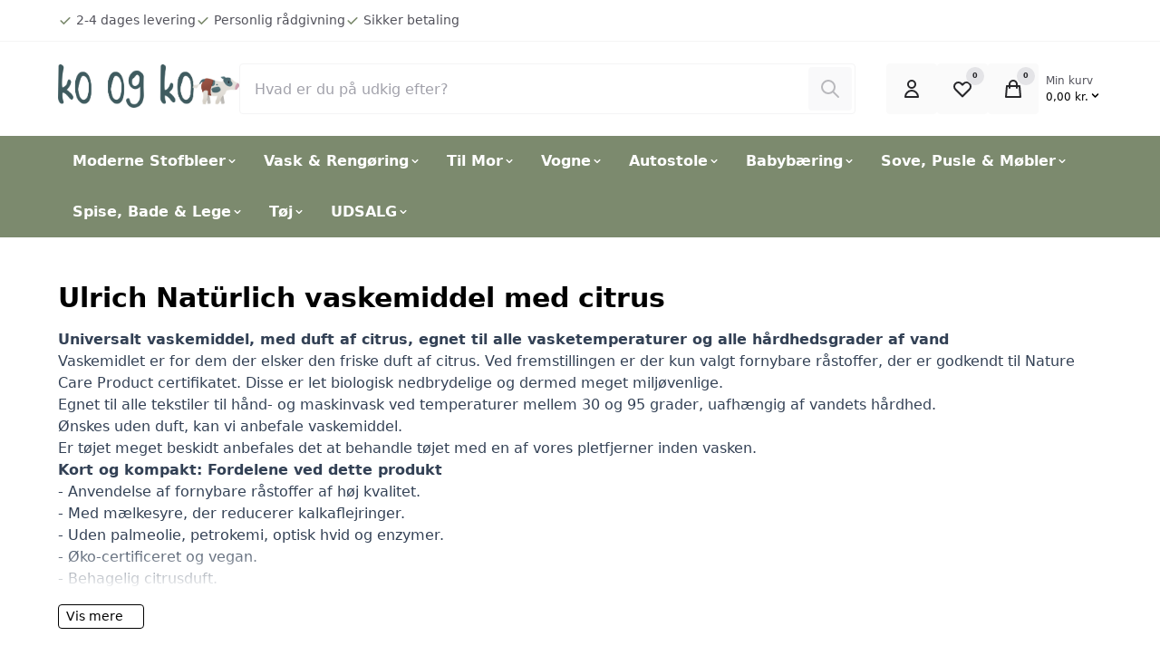

--- FILE ---
content_type: text/html; charset=UTF-8
request_url: https://www.koogko.dk/ulrich-naturlich-vaskemiddel-med-citrus
body_size: 25217
content:

	
<!doctype html>
<html lang="da" class="">
        <head><script>
window.dataLayer = window.dataLayer || [];
window.dataLayer.push({
    "enable_consent_mode": true,
    "transport_url": "https://gtm.koogko.dk",
    "platform_ids": {
        "ga4": {
            "measurement_id": "G-C2TDEZDT0C"
        },
        "facebook": {
            "pixel_id": "3631057910545301"
        }
    }
});
</script>

            

<title>
			     Ulrich Natürlich vaskemiddel med citrus - Koogko

	</title>

<meta charset="utf-8">

	<meta name="robots" content='index, follow, max-image-preview:large, max-snippet:-1, max-video-preview:-1' />

	
<meta property="og:locale" content="da-DK" />
<meta property="og:description" content=""/>
<meta property="og:title" content="     Ulrich Natürlich vaskemiddel med citrus - Koogko
" />
<meta property="og:image" content="https://www.koogko.dk"/>
<meta property="og:site_name" content="Koogko" />
<meta property="og:url" content="https://www.koogko.dk/ulrich-naturlich-vaskemiddel-med-citrus" />

<meta name="generator" content="Shoporama">
<meta name="author" content="1260 A/S">
<meta name="theme-version" content="v20240108115927-585">
<meta name="theme-color" content="#fff"/>
<meta name="viewport" content="width=device-width, initial-scale=1">

<meta name="apple-mobile-web-app-capable" content="yes">
<meta name="apple-mobile-web-app-status-bar-style" content="black">

	<link rel="canonical" href="https://www.koogko.dk/ulrich-naturlich-vaskemiddel-med-citrus" />

<link rel="search" type="application/opensearchdescription+xml" href="https://www.koogko.dk/osdd.xml"/>

	<link type="image/png" rel="icon" href="https://www.koogko.dk/public-files/design-uden-navn-1-.png">	
                <link rel="preload" href="https://www.koogko.dk/private_templates/961/1260-shoporama-theme/dist/styles/app.css?v=v20240108115927-585" as="style">
    <link rel="stylesheet" href="https://www.koogko.dk/private_templates/961/1260-shoporama-theme/dist/styles/app.css?v=v20240108115927-585">
    <script>
        const globals = {
            currency : 'DKK',
			clerk_id: '',
        }
    </script>

    <script defer src="https://www.koogko.dk/private_templates/961/1260-shoporama-theme/dist/scripts/app.js?v=v20240108115927-585"></script>

        
    
    
                <style>:root {--swiper-navigation-size: 25px;--primary: #7c8a6e;--swiper-theme-color: #7c8a6e;--action: #ed5a08;--badge-bg-onsale: #ed5a08;--badge-bg-new: #ed5a08;--badge-bg-bundle: #ed5a08;--badge-bg-volumediscount: #ed5a08;}.sitenotice {background-color:  #FCB504;color: #000;}</style>            

  <script type="application/ld+json">{"@context": "http://schema.org","@type": "BreadcrumbList","itemListElement": [{"@type": "ListItem","position": 1,"name": "Forside","item": "https://www.koogko.dk"},{"@type": "ListItem","position": 2,"item": "https://www.koogko.dk/ulrich-naturlich-vaskemiddel-med-citrus","name": " Ulrich Natürlich vaskemiddel med citrus"}]}</script><script type="application/ld+json">{"@context": "http://schema.org","@type": "ItemList","itemListElement": [{"@type": "ListItem","position": "1","url": "https://www.koogko.dk/ulrich-naturlich-vaskemiddel-med-citrus-5-l-oekologisk"},{"@type": "ListItem","position": "2","url": "https://www.koogko.dk/ulrich-naturlich-vaskemiddel-med-citrus-25-l"}]}</script>

<script type="application/ld+json">
    {
        "@context": "https://schema.org",
        "@type": "ClothingStore",
        "description": "test",
        "@id": "https://www.koogko.dk",
        "name": "Koogko",
        "sameAs": [
            "https://www.facebook.com/koogko",
            "https://www.instagram.com/koogko/?hl=da",
            "",
            "https://www.youtube.com/channel/UCz0Prdn_Q-9RUbqygO4b2iw"
        ],
        "potentialAction": {
            "@type": "SearchAction",
            "target": "https://www.koogko.dk/search?search={search_term_string}",
            "query-input": "required name=search_term_string"
        },
                    "aggregateRating": {
                "@type": "AggregateRating",
                "bestRating": "5",
                "ratingValue": "5",
                "ratingCount": "623"
            },
                "contactPoint": [
            {
                "@type": "ContactPoint",
                "telephone": "Ikke tilgængelig",
                "email": "kontakt@koogko.dk",
                "contactType": "customer service",
                "areaServed": "DK",
                "hoursAvailable": "Mo,Tu,We,Th,Fr 09:00-17:00"
            }
        ],
        "address": {
            "@type": "PostalAddress",
            "streetAddress": "Kronborgvej 20",
            "addressLocality": "Tilst",
            "postalCode": "8381",
            "addressCountry": "Denmark"
        },
        "url": "https://www.koogko.dk",
        "telephone": "Ikke tilgængelig",
        "paymentAccepted": "Credit Card",
        "currenciesAccepted": "DKK",
        "vatID": "46089464",
        "priceRange": "$"
    }
</script>
            
	

	        <script id="Cookiebot" src="https://consent.cookiebot.com/uc.js" data-cbid="853ad5f5-34c1-4505-9081-e9ed8adc1d7c" type="text/javascript" async></script>

<!-- Google tag (gtag.js) -->
<script async src="https://www.googletagmanager.com/gtag/js?id=AW-925708352"></script>
<script>
  window.dataLayer = window.dataLayer || [];
  function gtag(){dataLayer.push(arguments);}
  gtag('js', new Date());

  gtag('config', 'AW-925708352');
</script>

<meta name="google-site-verification" content="tXZ69HSfz81RjTnSw7nC7OFsWX0ETk9ZTcJDjxhwIPo" />

<script id="mcjs">!function(c,h,i,m,p){m=c.createElement(h),p=c.getElementsByTagName(h)[0],m.async=1,m.src=i,p.parentNode.insertBefore(m,p)}(document,"script","https://chimpstatic.com/mcjs-connected/js/users/211ac27931f5806dae2a778cd/8422ecdf5836a997c802455be.js");</script>

<!-- Start ProfitMetrics - GA4  -->

<script>
  function _pm_executeGtag() {
    const scriptExists = document.querySelector('script[src^="https://www.googletagmanager.com/gtag/js?id="]');

    if (scriptExists) {
      
  window.dataLayer = window.dataLayer || [];
  function gtag(){ dataLayer.push(arguments); }

  gtag('config', 'G-3MD8FHDX1M');
  gtag('config', 'G-49T5X8J276');

    } else {
      const script = document.createElement('script');
      script.async = true;
      script.id = 'profitmetrics-ga4-script-G-3MD8FHDX1M';
      script.src = 'https://www.googletagmanager.com/gtag/js?id=G-3MD8FHDX1M';
      document.head.appendChild(script);

      script.addEventListener('load', function() {
        
  window.dataLayer = window.dataLayer || [];
  function gtag(){ dataLayer.push(arguments); }

  gtag('config', 'G-3MD8FHDX1M');
  gtag('config', 'G-49T5X8J276');

      });
    }
  }


  _pm_executeGtag();
</script>

<!-- End ProfitMetrics - GA4  -->

<!-- Start ProfitMetrics - Conversion Booster for Google Ads  - (v1) -->
<script>
window.dataLayer = window.dataLayer || [];

if (typeof gtag !== 'function') {
    function gtag() { dataLayer.push(arguments); }
}

// Function to process purchase events
function processPurchaseEvent(pmData) {
    var pmOrderId = pmData.ecommerce.transaction_id;
    var pmOrderTotal = Number(pmData.ecommerce.value);
    var pmCurrency = pmData.ecommerce.currency;

    if (pmOrderId && pmOrderTotal && pmCurrency && typeof pmOrderTotal === 'number') {
        pmOrderId = pmOrderId.toString();

        gtag('event', 'pm_grossprofit', {
            send_to: 'AW-925708352/_XY7CMzcjaEZEMDgtLkD',
            value: pmOrderTotal * 0.4,
            currency: pmCurrency,
            transaction_id: pmOrderId
        });

        gtag('event', 'pm_revenue', {
            send_to: 'AW-925708352/sYorCNW5k6EZEMDgtLkD',
            value: pmOrderTotal,
            currency: pmCurrency,
            transaction_id: pmOrderId
        });
    }
}

// Original push function
var originalPush = dataLayer.push;

// Modified push function that avoids recursion
dataLayer.push = function() {
    var args = Array.prototype.slice.call(arguments);
    var result = originalPush.apply(this, args);
    args.forEach(function(item) {
        if (item.event === 'purchase') {
            processPurchaseEvent(item);
        }
    });
    return result;
};

// Check existing dataLayer for purchases
dataLayer.forEach(function(item) {
    if (item.event === 'purchase') {
        processPurchaseEvent(item);
    }
});

</script>
<!-- End ProfitMetrics - Conversion Booster for Google Ads  - (v1) -->


<!-- Start ProfitMetrics - Script-->
<script>
window.profitMetrics = {
pid: '037BEB1C961C592B', // The ProfitMetrics website ID
}
</script>

<script src="https://cdn1.profitmetrics.io/037BEB1C961C592B/bundle.js"
defer></script>
<!-- End ProfitMetrics - Script-->

<!-- Google Tag Manager -->
			<script data-cookieconsent="ignore">!function(){"use strict";function e(e){return function(e){for(var t=0,r=document.cookie.split(";");t<r.length;t++){var n=r[t].split("=");if(n[0].trim()===e)return n[1]}}(e)}function t(e){return localStorage.getItem(e)}function r(e){return window[e]}function n(e,t){var r=document.querySelector(e);return t?null==r?void 0:r.getAttribute(t):null==r?void 0:r.textContent}!function(o,i,a,c,u,l,s,v,d,f,g){var E,I,m,T;try{I=d&&(m=navigator.userAgent,(T=new RegExp("Version/([0-9._]+)(.*Mobile)?.*Safari.*").exec(m))&&parseFloat(T[1])>=16.4)?function(o,i,a){void 0===i&&(i="");var c={cookie:e,localStorage:t,jsVariable:r,cssSelector:n},u=Array.isArray(i)?i:[i];if(o&&c[o])for(var l=c[o],s=0,v=u;s<v.length;s++){var d=v[s],f=a?l(d,a):l(d);if(f)return f}else console.warn("invalid uid source",o)}(d,"cFPID",""):void 0}catch(e){console.error(e)}var _=o;_[c]=_[c]||[],_[c].push({"gtm.start":(new Date).getTime(),event:"gtm.js"});var p=i.getElementsByTagName(a)[0],A=I?"&bi="+encodeURIComponent(I):"",N=i.createElement(a),D=I?"kp"+v:v,R=!I&&s?s:"https://load.gtm.koogko.dk";N.async=!0,N.src=R+"/"+D+".js?id=GTM-WCC7NFH"+A,null===(E=p.parentNode)||void 0===E||E.insertBefore(N,p)}(window,document,"script","dataLayer",0,0,"https://load.gtm.koogko.dk","mfuxunby","cookie")}();</script>
			<!-- End Google Tag Manager -->

</head>
        <body>
            
            
                            <a href="#main" class="a11y-skip-to-main">
    Spring til hovedindhold (tryk på Enter)</a>

  

<header id="nav" class="header">
    
    <div class="preheader">
        <div class="container">
            
            <div class="preheader__inner">
                                <ul class="preheader__list preheader__list--usp preheader__list--show-mobile">
                                        <li class="preheader__item">
                                                <a href="https://www.koogko.dk/fragt-og-levering" class="preheader__item-link">
                                                            <svg xmlns="http://www.w3.org/2000/svg"
    width="16"
    height="16"
    viewBox="0 0 16 16"
    class="svg preheader__item-svg"
    aria-hidden="true"
    focusable="false"
    role="img"
    preserveAspectRatio="xMidYMid meet"
>
        <use xlink:href="https://www.koogko.dk/private_templates/961/1260-shoporama-theme/dist/svg/default.svg?v=v20240108115927-585#check" />
</svg>


                                <span class="preheader__text">2-4 dages levering</span>
                                                            </a>
                                                </li>
                                                            <li class="preheader__item">
                                                <a href="https://www.koogko.dk/om-ko-og-ko" class="preheader__item-link">
                                                            <svg xmlns="http://www.w3.org/2000/svg"
    width="16"
    height="16"
    viewBox="0 0 16 16"
    class="svg preheader__item-svg"
    aria-hidden="true"
    focusable="false"
    role="img"
    preserveAspectRatio="xMidYMid meet"
>
        <use xlink:href="https://www.koogko.dk/private_templates/961/1260-shoporama-theme/dist/svg/default.svg?v=v20240108115927-585#check" />
</svg>


                                <span class="preheader__text">Personlig rådgivning</span>
                                                            </a>
                                                </li>
                                                            <li class="preheader__item">
                                                <a href="https://www.koogko.dk/betingelser" class="preheader__item-link">
                                                            <svg xmlns="http://www.w3.org/2000/svg"
    width="16"
    height="16"
    viewBox="0 0 16 16"
    class="svg preheader__item-svg"
    aria-hidden="true"
    focusable="false"
    role="img"
    preserveAspectRatio="xMidYMid meet"
>
        <use xlink:href="https://www.koogko.dk/private_templates/961/1260-shoporama-theme/dist/svg/default.svg?v=v20240108115927-585#check" />
</svg>


                                <span class="preheader__text">Sikker betaling</span>
                                                            </a>
                                                </li>
                                    </ul>
                                            </div> 
        </div>
    </div>
    
    <div class="brandbar">
        <div class="container">
            <div class="brandbar__inner">

                
                <a class="brandbar__logo" href="https://www.koogko.dk" title="Ko og Ko\'s logo">
                    
                    
                    <img width="125" height="56" intrinsicsize="31x14" loading="eager" fetchpriority="high" src="https://www.koogko.dk/public-files/koogko-logotype-ko.png" alt="Ko og Ko\'s logo" />
                                </a>
            <div class="brandbar__search">
                
                
                <form action="/search" x-data="search" x-init="query = ''" @keydown.up.prevent="handleKeydown('up')" @keydown.down.prevent="handleKeydown('down')"  @keyup.window.escape="open=false;" class="c-search" x-trap.inert.noscroll="open" autocorrect="off" autocomplete="off" autocapitalize="off" spellcheck="false">

	<div class="backdrop backdrop--"
     x-show="open"
     @click="open=false;"
     x-transition:enter="backdrop-transition-enter"
     x-transition:enter-start="backdrop-transition-enter-start"
     x-transition:enter-end="backdrop-transition-enter-end"
     x-transition:leave="backdrop-transition-leave"
     x-transition:leave-start="backdrop-transition-leave-start"
     x-transition:leave-end="backdrop-transition-leave-end"
     x-cloak>
</div>
	
	<div class="input-group">
		<input type="search" name="search" x-model="query" value="" placeholder="Hvad er du på udkig efter?" class="input input--search" @click="handleClick" required @input.debounce.150ms="submit; open=true;">
		<button type="submit" class="c-search__btn" :disabled="!query" :class="{'c-search__btn--active': query, 'c-search__btn--disabled': !query}">
			<span class="sr-only">Søg</span>
			<svg xmlns="http://www.w3.org/2000/svg"
    width="16"
    height="16"
    viewBox="0 0 16 16"
    class="svg c-search__btn-svg"
    aria-hidden="true"
    focusable="false"
    role="img"
    preserveAspectRatio="xMidYMid meet"
>
        <use xlink:href="https://www.koogko.dk/private_templates/961/1260-shoporama-theme/dist/svg/default.svg?v=v20240108115927-585#search" />
</svg>


		</button>
	</div>
	
		
	
		<div class="search-dropdown" x-show="open" x-transition.opacity.duration.300ms x-cloak>
						<template x-if="items">
				<ul class="search-dropdown__results">
					<template x-for="(item, index) in items">
						<li class="search-dropdown__result">
							<template x-if="item.type == 'category'">

								<div class="search-dropdown__result-item search-dropdown__result-item--category">

									<figure class="search-dropdown__result-media">
										<template x-if="item.thumbnail">
											
             
            
    
    

    
    

    
    

    
    

                    
            
            
    <picture class="picture picture--contain picture--padding-none picture--1by1 " style="background-color: #fff">
            
                <img :src="item.thumbnail"
                    width="300"
                    height="300"
                    decoding="async"
                    intrinsicsize="300x300"
                    loading="lazy"
                    :alt="item.thumbnail"
                    :title="item.thumbnail"
                    fetchpriority="auto"
                    />
        </picture>

										</template>
									</figure>

									<h3 class="search-dropdown__result-title">
										<a class="search-dropdown__result-link" :href="item.url">
											<p x-text="item.name"></p>
											<p class="search-dropdown__result-type">
												<span x-text="item.product_cnt"></span>
												produkter											</p>
										</a>
									</h3>
								</div>
							</template>
							<template x-if="item.type == 'product'">
								 

<div class="product-card-list product-card-list--search-dropdown">
    <div class="product-card-list__content">
        <div class="product-card-list__media">
            
             
            
    
    

    
    

    
    

    
    

                    
            
            
    <picture class="picture picture--contain picture--padding-none picture--1by1 product-card-list__picture" style="background-color: #fff">
            
                <img :src="item.thumbnail"
                    width="50"
                    height="50"
                    decoding="async"
                    intrinsicsize="50x50"
                    loading="lazy"
                    :alt="item.thumbnail"
                    :title="item.thumbnail"
                    fetchpriority="auto"
                    />
        </picture>

        </div>
        <div class="product-card-list__details">
            <h3 class="product-card-list__title">
               <a class="product-card-list__link" :href="item.url" x-text="item.name"></a>
            </h3>
        </div>
    </div>
    <div class="product-card-list__action">
        

        
    <div class="price product-card-list__price"
        :class="[item.sale_price ? 'price--onsale' : '']"
    >   
        <template x-if="item.sale_price">
            <div>
                <ins class="price__actual">
                    <span x-text="priceFormat(item.sale_price, 'DKK', 'da-DK')"></span>
                </ins>
                                    <del class="price__previous">
                        <template x-if="item.normal_price">
                            <span x-text="priceFormat(item.normal_price, 'DKK', 'da-DK')"></span>
                        </template>
                        <template x-if="!item.normal_price">
                            <span x-text="priceFormat(item.price, 'DKK', 'da-DK')"></span>
                        </template>
                    </del>
                            </div>
        </template>
        <template x-if="!item.sale_price">
            <div class="price__actual">
                <span x-text="priceFormat(item.price, 'DKK', 'da-DK')"></span>
            </div>
        </template>

    </div>

        
                    <div class="stock-status product-card-list__stock-status" :class="{'stock-status--instock' : item.stock > 0, 'stock-status--outofstock' : item.stock <= 0 && item.allow_negative_stock == 0, 'stock-status--backorder' : item.stock <= 0 && item.allow_negative_stock == 1}">
            <span class="stock-status__indicator"></span>

            <template x-if="item.stock > 0">
                <p class="stock-status__text">
                    På lager                </p>
            </template>

            <template x-if="item.stock <= 0 && item.allow_negative_stock < 0">
                <p class="stock-status__text">
                    Udsolgt                </p>
            </template>

            <template x-if="item.stock <= 0 && item.allow_negative_stock > 0">
                <p class="stock-status__text">
                    Restordre                </p>
            </template>

        </div>
        </div>
</div>							</template>
						</li>
					</template>
				</ul>
			</template>

			<template x-if="items">
				<button type="submit" class="search-dropdown__action" href="">Se alle varer</button>
			</template>

						
			<div class="search-dropdown__loading" x-show="loading" x-cloak x-transition.opacity>
				</p>Indlæser...</p>
			</div>
			

						<template x-if="!loading && !items">
				<div class="search-dropdown__no-results">
					<p>Ingen resultater ...</p>
				</div>
			</template>
		</div>
</form>
                
                
                
            </div>
            <div class="brandbar__actions">
                                <div></div>
                                
                <ul class="brandbar__actions-list">
                                        <li class="brandbar__actions-item brandbar__actions-item--login">
                        <a class="brandbar__actions-btn" href="user-sign-in" title="Log ind">
                            <svg xmlns="http://www.w3.org/2000/svg"
    width="16"
    height="16"
    viewBox="0 0 16 16"
    class="svg brandbar__actions-svg"
    aria-hidden="true"
    focusable="false"
    role="img"
    preserveAspectRatio="xMidYMid meet"
>
        <use xlink:href="https://www.koogko.dk/private_templates/961/1260-shoporama-theme/dist/svg/default.svg?v=v20240108115927-585#user" />
</svg>


                                                        <span class="brandbar__actions-btn-text">Log ind</span>
                                                        
                        </a>
                    </li>
                                                            <li class="brandbar__actions-item brandbar__actions-item--wishlist">
                        <button type="button" class="brandbar__actions-btn" :class="{'brandbar__actions-btn--is-active': productCount > 0}" x-data="favouriteSummaryButton" @favourite-updated.window="handleUpdate" @click="openModal" aria-label="Open Favourite Modal">
                            <svg xmlns="http://www.w3.org/2000/svg"
    width="16"
    height="16"
    viewBox="0 0 16 16"
    class="svg brandbar__actions-svg"
    aria-hidden="true"
    focusable="false"
    role="img"
    preserveAspectRatio="xMidYMid meet"
>
        <use xlink:href="https://www.koogko.dk/private_templates/961/1260-shoporama-theme/dist/svg/default.svg?v=v20240108115927-585#heart" />
</svg>


                            <span class="brandbar__actions-btn-text">Ønskeliste</span>
                            <span class="brandbar__actions-amount" x-text="productCount">0</span>
                        </button>
                    </li>
                                        <li class="brandbar__actions-item brandbar__actions-item--cart" x-fragment="cartButton">
                            <button type="button" x-data="{open:false}" @click="$dispatch('aside-cart', {open: true})" class="brandbar__actions-btn " aria-label="Open Cart Modal">
                                <svg xmlns="http://www.w3.org/2000/svg"
    width="16"
    height="16"
    viewBox="0 0 16 16"
    class="svg brandbar__actions-svg"
    aria-hidden="true"
    focusable="false"
    role="img"
    preserveAspectRatio="xMidYMid meet"
>
        <use xlink:href="https://www.koogko.dk/private_templates/961/1260-shoporama-theme/dist/svg/default.svg?v=v20240108115927-585#shopping-bag" />
</svg>


                                <span class="brandbar__actions-btn-text">Indkøbskurv</span>
                                <span class="brandbar__actions-amount">0</span>
                            </button>
                        <div class="brandbar__actions-item--cart__total-in-cart">
                            <button class="brandbar__actions-item--cart__cart-button" x-data="{open:false}" @click="$dispatch('aside-cart', {open: true})" class="" aria-label="Open Cart Modal">
                                <span class="brandbar__actions-item--cart__cart-text">Min kurv</span>
                                <span class="brandbar__actions-item--cart__cart-total">0,00
                                    kr.
                                    <svg xmlns="http://www.w3.org/2000/svg"
    width="15"
    height="15"
    viewBox="0 0 15 15"
    class="svg "
    aria-hidden="true"
    focusable="false"
    role="img"
    preserveAspectRatio="xMidYMid meet"
>
        <use xlink:href="https://www.koogko.dk/private_templates/961/1260-shoporama-theme/dist/svg/default.svg?v=v20240108115927-585#chevron-down" />
</svg>


</span>
                            </button>
                        </div>
                    </li>
                    <li class="brandbar__actions-item brandbar__actions-item--menu">
                        <button type="button" class="brandbar__actions-btn" x-data="" @click="$dispatch('aside-menu', {open: true})" aria-label="Open Main Navigation">
                            <svg xmlns="http://www.w3.org/2000/svg"
    width="16"
    height="16"
    viewBox="0 0 16 16"
    class="svg brandbar__actions-svg"
    aria-hidden="true"
    focusable="false"
    role="img"
    preserveAspectRatio="xMidYMid meet"
>
        <use xlink:href="https://www.koogko.dk/private_templates/961/1260-shoporama-theme/dist/svg/default.svg?v=v20240108115927-585#menu" />
</svg>


                            <span class="brandbar__actions-btn-text">Menu</span>
                        </button>
                    </li>
                </ul>
            </div>
        </div>
    </div>
</div>



<div x-data="{ open: false }" @aside-menu.window="open = $event.detail;" @keydown.window.escape="open = false;" x-show="open" x-cloak class="slideover slideover--menu" aria-labelledby="slideover-title--menu" x-ref="dialog">
    <div class="slideover__container">
        
        <div class="backdrop backdrop--modal"
     x-show="open"
     @click="open=false;"
     x-transition:enter="backdrop-transition-enter"
     x-transition:enter-start="backdrop-transition-enter-start"
     x-transition:enter-end="backdrop-transition-enter-end"
     x-transition:leave="backdrop-transition-leave"
     x-transition:leave-start="backdrop-transition-leave-start"
     x-transition:leave-end="backdrop-transition-leave-end"
     x-cloak>
</div>
        
        <div class="slideover__inner">
            <div x-show="open"
            x-trap.noscroll="open"
            x-cloak
            x-transition:enter="slideover-transition-enter"
            x-transition:enter-start="slideover-transition-enter-start"
            x-transition:enter-end="slideover-transition-enter-end"
            x-transition:leave="slideover-transition-leave"
            x-transition:leave-start="slideover-transition-leave-start"
            x-transition:leave-end="slideover-transition-leave-end"
            class="slideover__panel-container"
            >
            
            <div class="slideover__panel">
                <div class="slideover__panel-header">
                    <p class="slideover__panel-title" id="slideover-title--menu">
                        Menu                    </p>
                    <button type="button" class="slideover__panel-close" @click="open = false;" >
                        <svg xmlns="http://www.w3.org/2000/svg"
    width="16"
    height="16"
    viewBox="0 0 16 16"
    class="svg "
    aria-hidden="true"
    focusable="false"
    role="img"
    preserveAspectRatio="xMidYMid meet"
>
        <use xlink:href="https://www.koogko.dk/private_templates/961/1260-shoporama-theme/dist/svg/default.svg?v=v20240108115927-585#x" />
</svg>


                    </button>
                </div>
                <div class="slideover__panel-body">
                    
                                        
                                        
                    <nav class="main-nav">
                        <ul class="main-nav__list">
                                                        
                            
                            
                                                        <li class="main-nav__list-item" x-data="{open:false}" @keydown.escape="open=false;" @click.away="if(window.innerWidth > 600) {open=false}" @mouseleave="if(window.innerWidth > 1024) {open = false}" :class="open ? 'main-nav__list-item--left-border' :''">
                                <button class="main-nav__button" type="button" @click="open=!open" @mouseenter="if(window.innerWidth > 1024) {open = true}" :class="open && 'main-nav__button--active'">
                                    Moderne Stofbleer
                                    <span  :class="open ? '' : 'main-nav__button-svg--rotate-up'"><svg xmlns="http://www.w3.org/2000/svg"
    width="14"
    height="14"
    viewBox="0 0 14 14"
    class="svg "
    aria-hidden="true"
    focusable="false"
    role="img"
    preserveAspectRatio="xMidYMid meet"
>
        <use xlink:href="https://www.koogko.dk/private_templates/961/1260-shoporama-theme/dist/svg/default.svg?v=v20240108115927-585#chevron-down" />
</svg>


</span>
                                </button>
                                <div class="main-nav__submenu-mega" x-show="open" x-cloak>
                                    <div class="main-nav__submenu-list-mega">
                                                                                                                                                                                                                    <div class="main-nav__submenu-list-mega__items">
                                                <ul class="main-nav__submenu-list-mega__ul">
                                                                                                                                                                                                                                                                                                                                                                                                                <li class="main-nav__submenu-list-mega__item-title"><a class="main-nav__submenu-list-mega__item-title-link" href="https://www.koogko.dk/moderne-stofbleer">Stofbleguide</a></li>
                                                                                                                                                                                                                                                                                                                                                                                                                                                                                                                                                                                                                                    
                                                                                                                                                                      
                                                            <li class="main-nav__submenu-list-mega__item-link"><a class="main-nav__submenu-list-mega__item-link-link" href="https://www.koogko.dk/blog/de-forskellige-typer-af-moderne-stofbleer">De forskellige typer af moderne stofbleer</a></li>
                                                                                                                                                                      
                                                            <li class="main-nav__submenu-list-mega__item-link"><a class="main-nav__submenu-list-mega__item-link-link" href="https://www.koogko.dk/blog/hvordan-vasker-jeg-moderen-stofbleer">Hvordan vasker jeg moderne stofbleer?</a></li>
                                                                                                                                                                      
                                                            <li class="main-nav__submenu-list-mega__item-link"><a class="main-nav__submenu-list-mega__item-link-link" href="https://www.koogko.dk/blog/hvordan-stripper-jeg-mine-stofbleer">Hvordan stripper jeg mine stofbleer?</a></li>
                                                                                                                                                            </ul>
                                            </div>
                                                                                                                                                                                                                        <div class="main-nav__submenu-list-mega__items">
                                                <ul class="main-nav__submenu-list-mega__ul">
                                                                                                                                                                                                                                                                                                                                                                                                                <li class="main-nav__submenu-list-mega__item-title"><a class="main-nav__submenu-list-mega__item-title-link" href="https://www.koogko.dk/nyfoedt">Nyfødt</a></li>
                                                                                                                                                                                                                                                                                                                                                                                                                                                                                                                                                                                                                                                                                                                                                                                                                                                                    
                                                                                                                                                                      
                                                            <li class="main-nav__submenu-list-mega__item-link"><a class="main-nav__submenu-list-mega__item-link-link" href="https://www.koogko.dk/all-in-one-aio-x-x">All-In-One (AIO)</a></li>
                                                                                                                                                                      
                                                            <li class="main-nav__submenu-list-mega__item-link"><a class="main-nav__submenu-list-mega__item-link-link" href="https://www.koogko.dk/all-in-two-ai2">All-In-Two (AI2)</a></li>
                                                                                                                                                                      
                                                            <li class="main-nav__submenu-list-mega__item-link"><a class="main-nav__submenu-list-mega__item-link-link" href="https://www.koogko.dk/formsyede">Formsyede</a></li>
                                                                                                                                                                      
                                                            <li class="main-nav__submenu-list-mega__item-link"><a class="main-nav__submenu-list-mega__item-link-link" href="https://www.koogko.dk/covers-i-pul/tpu-x">Covers i PUL/TPU</a></li>
                                                                                                                                                                      
                                                            <li class="main-nav__submenu-list-mega__item-link"><a class="main-nav__submenu-list-mega__item-link-link" href="https://www.koogko.dk/covers-i-uld-x">Covers i uld</a></li>
                                                                                                                                                            </ul>
                                            </div>
                                                                                                                                                                                                                        <div class="main-nav__submenu-list-mega__items">
                                                <ul class="main-nav__submenu-list-mega__ul">
                                                                                                                                                                                                                                                                                                                                                                                                                <li class="main-nav__submenu-list-mega__item-title"><a class="main-nav__submenu-list-mega__item-title-link" href="https://www.koogko.dk/onesize">Onesize</a></li>
                                                                                                                                                                                                                                                                                                                                                                                                                                                                                                                                                                                                                                                                                                                                                                                                                                                                                                                                                                                                                                                                                                                                                                                                                                                                                                                                    
                                                                                                                                                                      
                                                            <li class="main-nav__submenu-list-mega__item-link"><a class="main-nav__submenu-list-mega__item-link-link" href="https://www.koogko.dk/all-in-one-aio-x">All-In-One (AIO)</a></li>
                                                                                                                                                                      
                                                            <li class="main-nav__submenu-list-mega__item-link"><a class="main-nav__submenu-list-mega__item-link-link" href="https://www.koogko.dk/all-in-two-ai2">All-In-Two (AI2)</a></li>
                                                                                                                                                                      
                                                            <li class="main-nav__submenu-list-mega__item-link"><a class="main-nav__submenu-list-mega__item-link-link" href="https://www.koogko.dk/all-in-three-ai3">All-In-Three (AI3)</a></li>
                                                                                                                                                                      
                                                            <li class="main-nav__submenu-list-mega__item-link"><a class="main-nav__submenu-list-mega__item-link-link" href="https://www.koogko.dk/lommebleer">Lommebleer</a></li>
                                                                                                                                                                      
                                                            <li class="main-nav__submenu-list-mega__item-link"><a class="main-nav__submenu-list-mega__item-link-link" href="https://www.koogko.dk/formsyede-stofbleer">Formsyede til dag</a></li>
                                                                                                                                                                      
                                                            <li class="main-nav__submenu-list-mega__item-link"><a class="main-nav__submenu-list-mega__item-link-link" href="https://www.koogko.dk/covers-i-pul/tpu">Covers i PUL/TPU</a></li>
                                                                                                                                                                      
                                                            <li class="main-nav__submenu-list-mega__item-link"><a class="main-nav__submenu-list-mega__item-link-link" href="https://www.koogko.dk/covers-i-uld">Covers i uld</a></li>
                                                                                                                                                                      
                                                            <li class="main-nav__submenu-list-mega__item-link"><a class="main-nav__submenu-list-mega__item-link-link" href="https://www.koogko.dk/slanke-boern">Til slanke børn</a></li>
                                                                                                                                                                      
                                                            <li class="main-nav__submenu-list-mega__item-link"><a class="main-nav__submenu-list-mega__item-link-link" href="https://www.koogko.dk/buttede-boern">Til buttede børn</a></li>
                                                                                                                                                            </ul>
                                            </div>
                                                                                                                                                                                                                        <div class="main-nav__submenu-list-mega__items">
                                                <ul class="main-nav__submenu-list-mega__ul">
                                                                                                                                                                                                                                                                                                                                                                                                                <li class="main-nav__submenu-list-mega__item-title"><a class="main-nav__submenu-list-mega__item-title-link" href="https://www.koogko.dk/aeldre-boern/store-boern">Ældre/større børn</a></li>
                                                                                                                                                                                                                                                                                                                                                                                                                                                                                                                                                                                                                                    
                                                                                                                                                                      
                                                            <li class="main-nav__submenu-list-mega__item-link"><a class="main-nav__submenu-list-mega__item-link-link" href="https://www.koogko.dk/xl-all-in-one-aio">All-In-One (AIO)</a></li>
                                                                                                                                                                      
                                                            <li class="main-nav__submenu-list-mega__item-link"><a class="main-nav__submenu-list-mega__item-link-link" href="https://www.koogko.dk/xl-all-in-two-ai2">All-In-Two (AI2)</a></li>
                                                                                                                                                                      
                                                            <li class="main-nav__submenu-list-mega__item-link"><a class="main-nav__submenu-list-mega__item-link-link" href="https://www.koogko.dk/xl-covers">XL covers</a></li>
                                                                                                                                                            </ul>
                                            </div>
                                                                                                                                                                                                                        <div class="main-nav__submenu-list-mega__items">
                                                <ul class="main-nav__submenu-list-mega__ul">
                                                                                                                                                                                                                                                                                                                                                                                                                <li class="main-nav__submenu-list-mega__item-title"><a class="main-nav__submenu-list-mega__item-title-link" href="https://www.koogko.dk/natbleer">Natbleer</a></li>
                                                                                                                                                                                                                                                                                                                                                                                                                                                                                                                                                                                                                                    
                                                                                                                                                                      
                                                            <li class="main-nav__submenu-list-mega__item-link"><a class="main-nav__submenu-list-mega__item-link-link" href="https://www.koogko.dk/formsyede-til-nat">Formsyede til nat</a></li>
                                                                                                                                                                      
                                                            <li class="main-nav__submenu-list-mega__item-link"><a class="main-nav__submenu-list-mega__item-link-link" href="https://www.koogko.dk/covers-til-formsyede">Covers til formsyede</a></li>
                                                                                                                                                                      
                                                            <li class="main-nav__submenu-list-mega__item-link"><a class="main-nav__submenu-list-mega__item-link-link" href="https://www.koogko.dk/all-in-one-aio-til-nat">All-In-One (AIO) til nat</a></li>
                                                                                                                                                            </ul>
                                            </div>
                                                                                                                                                                                                                        <div class="main-nav__submenu-list-mega__items">
                                                <ul class="main-nav__submenu-list-mega__ul">
                                                                                                                                                                                                                                                                                                                                                                                                                <li class="main-nav__submenu-list-mega__item-title"><a class="main-nav__submenu-list-mega__item-title-link" href="https://www.koogko.dk/tilbehoer-til-moderne-stofbleer">Tilbehør til moderne stofbleer</a></li>
                                                                                                                                                                                                                                                                                                                                                                                                                                                                                                                                                                                                                                                                                                                                                                                                                                                                                                                                                                                    
                                                                                                                                                                      
                                                            <li class="main-nav__submenu-list-mega__item-link"><a class="main-nav__submenu-list-mega__item-link-link" href="https://www.koogko.dk/blepapir">Blepapir</a></li>
                                                                                                                                                                      
                                                            <li class="main-nav__submenu-list-mega__item-link"><a class="main-nav__submenu-list-mega__item-link-link" href="https://www.koogko.dk/vaskeklude-til-stofbleer">Vaskeklude</a></li>
                                                                                                                                                                      
                                                            <li class="main-nav__submenu-list-mega__item-link"><a class="main-nav__submenu-list-mega__item-link-link" href="https://www.koogko.dk/nappi-nippa-bodyforlaengere-vingeforlaengere-og-lanolin">Nappi nippa, bodyforlængere og lanolin</a></li>
                                                                                                                                                                      
                                                            <li class="main-nav__submenu-list-mega__item-link"><a class="main-nav__submenu-list-mega__item-link-link" href="https://www.koogko.dk/trainingpants-vandaette-underbukser-til-pottetraening">Underbukser til pottetræning (trainingpants)</a></li>
                                                                                                                                                                      
                                                            <li class="main-nav__submenu-list-mega__item-link"><a class="main-nav__submenu-list-mega__item-link-link" href="https://www.koogko.dk/vandtaette-skifteunderlag">Vandtætte pusleunderlag</a></li>
                                                                                                                                                                      
                                                            <li class="main-nav__submenu-list-mega__item-link"><a class="main-nav__submenu-list-mega__item-link-link" href="https://www.koogko.dk/loebetidsbukser-til-hunde">Løbstidsbukser til hunde</a></li>
                                                                                                                                                            </ul>
                                            </div>
                                                                                                                                                                                                                        <div class="main-nav__submenu-list-mega__items">
                                                <ul class="main-nav__submenu-list-mega__ul">
                                                                                                                                                                                                                                                                                                                                                                                                                <li class="main-nav__submenu-list-mega__item-title"><a class="main-nav__submenu-list-mega__item-title-link" href="https://www.koogko.dk/bindebleer-indlaeg-boosters">Bindebleer, indlæg &amp; boosters</a></li>
                                                                                                                                                                                                                                                                                                                                                                                                                                                                                                                                                                                                                                                                                                                                                                                                                                                                                                                                                                                                                                                                                                                                                                                                                                                                                                                                                                                                                                                    
                                                                                                                                                                      
                                                            <li class="main-nav__submenu-list-mega__item-link"><a class="main-nav__submenu-list-mega__item-link-link" href="https://www.koogko.dk/bindebleer-gylpeklude">Bindebleer og gylpeklude</a></li>
                                                                                                                                                                      
                                                            <li class="main-nav__submenu-list-mega__item-link"><a class="main-nav__submenu-list-mega__item-link-link" href="https://www.koogko.dk/prefolds">Prefolds</a></li>
                                                                                                                                                                      
                                                            <li class="main-nav__submenu-list-mega__item-link"><a class="main-nav__submenu-list-mega__item-link-link" href="https://www.koogko.dk/saerligt-velegnede-til-lommebleer">Velegnede til lommebleer</a></li>
                                                                                                                                                                      
                                                            <li class="main-nav__submenu-list-mega__item-link"><a class="main-nav__submenu-list-mega__item-link-link" href="https://www.koogko.dk/bomuldsindlaeg">Bomuld</a></li>
                                                                                                                                                                      
                                                            <li class="main-nav__submenu-list-mega__item-link"><a class="main-nav__submenu-list-mega__item-link-link" href="https://www.koogko.dk/bambusindlaeg">Bambus</a></li>
                                                                                                                                                                      
                                                            <li class="main-nav__submenu-list-mega__item-link"><a class="main-nav__submenu-list-mega__item-link-link" href="https://www.koogko.dk/hampindlaeg">Hamp</a></li>
                                                                                                                                                                      
                                                            <li class="main-nav__submenu-list-mega__item-link"><a class="main-nav__submenu-list-mega__item-link-link" href="https://www.koogko.dk/microfiberindlaeg">Mikrofiber</a></li>
                                                                                                                                                                      
                                                            <li class="main-nav__submenu-list-mega__item-link"><a class="main-nav__submenu-list-mega__item-link-link" href="https://www.koogko.dk/med-trykknapper-4646">Med knap</a></li>
                                                                                                                                                                      
                                                            <li class="main-nav__submenu-list-mega__item-link"><a class="main-nav__submenu-list-mega__item-link-link" href="https://www.koogko.dk/staydry-/-fleeceindlaeg">Staydry/fleeceindlæg</a></li>
                                                                                                                                                                      
                                                            <li class="main-nav__submenu-list-mega__item-link"><a class="main-nav__submenu-list-mega__item-link-link" href="https://www.koogko.dk/engangsindlaeg">Engangsindlæg</a></li>
                                                                                                                                                            </ul>
                                            </div>
                                                                                                                                                                                                                        <div class="main-nav__submenu-list-mega__items">
                                                <ul class="main-nav__submenu-list-mega__ul">
                                                                                                                                                                                                                                                                                                                                                                                                                <li class="main-nav__submenu-list-mega__item-title"><a class="main-nav__submenu-list-mega__item-title-link" href="https://www.koogko.dk/wetbags-til-moderne-stofbleer">Wetbags</a></li>
                                                                                                                                                                                                                                                                                                                                                                                                                                                                                                                                                                                                                                                                                                                                                                                                                                                                                                                                                                                                                                                                                                    
                                                                                                                                                                      
                                                            <li class="main-nav__submenu-list-mega__item-link"><a class="main-nav__submenu-list-mega__item-link-link" href="https://www.koogko.dk/smaa-wetbags">Små wetbags</a></li>
                                                                                                                                                                      
                                                            <li class="main-nav__submenu-list-mega__item-link"><a class="main-nav__submenu-list-mega__item-link-link" href="https://www.koogko.dk/mellem-wetbags">Mellem wetbags</a></li>
                                                                                                                                                                      
                                                            <li class="main-nav__submenu-list-mega__item-link"><a class="main-nav__submenu-list-mega__item-link-link" href="https://www.koogko.dk/store-wetbags">Store wetbags</a></li>
                                                                                                                                                                      
                                                            <li class="main-nav__submenu-list-mega__item-link"><a class="main-nav__submenu-list-mega__item-link-link" href="https://www.koogko.dk/pail-liners">Pail liners</a></li>
                                                                                                                                                                      
                                                            <li class="main-nav__submenu-list-mega__item-link"><a class="main-nav__submenu-list-mega__item-link-link" href="https://www.koogko.dk/pods">Pods</a></li>
                                                                                                                                                                      
                                                            <li class="main-nav__submenu-list-mega__item-link"><a class="main-nav__submenu-list-mega__item-link-link" href="https://www.koogko.dk/wetbags-med-t-rum">Wetbags med ét rum</a></li>
                                                                                                                                                                      
                                                            <li class="main-nav__submenu-list-mega__item-link"><a class="main-nav__submenu-list-mega__item-link-link" href="https://www.koogko.dk/wetbags-med-to-rum">Wetbags med to rum</a></li>
                                                                                                                                                            </ul>
                                            </div>
                                                                                                                                                                                                                        <div class="main-nav__submenu-list-mega__items">
                                                <ul class="main-nav__submenu-list-mega__ul">
                                                                                                                                                                                                                                                                                                                                                                                                                <li class="main-nav__submenu-list-mega__item-title"><a class="main-nav__submenu-list-mega__item-title-link" href="https://www.koogko.dk/proeve-lejepakker">Prøve- &amp; lejepakker</a></li>
                                                                                                                                                                                                                                                                                                                                                                                                                                                                                                                    
                                                                                                                                                                      
                                                            <li class="main-nav__submenu-list-mega__item-link"><a class="main-nav__submenu-list-mega__item-link-link" href="https://www.koogko.dk/proevepakker">Prøvepakker</a></li>
                                                                                                                                                                      
                                                            <li class="main-nav__submenu-list-mega__item-link"><a class="main-nav__submenu-list-mega__item-link-link" href="https://www.koogko.dk/lejepakker">Lejepakker</a></li>
                                                                                                                                                            </ul>
                                            </div>
                                                                                                                        </div>
                                </div>
                            </li> 
                                                        
                            
                            
                                                        <li class="main-nav__list-item" x-data="{open:false}" @keydown.escape="open=false;" @click.away="if(window.innerWidth > 600) {open=false}" @mouseleave="if(window.innerWidth > 1024) {open = false}" :class="open ? 'main-nav__list-item--left-border' :''">
                                <button class="main-nav__button" type="button" @click="open=!open" @mouseenter="if(window.innerWidth > 1024) {open = true}" :class="open && 'main-nav__button--active'">
                                    Vask &amp; Rengøring
                                    <span  :class="open ? '' : 'main-nav__button-svg--rotate-up'"><svg xmlns="http://www.w3.org/2000/svg"
    width="14"
    height="14"
    viewBox="0 0 14 14"
    class="svg "
    aria-hidden="true"
    focusable="false"
    role="img"
    preserveAspectRatio="xMidYMid meet"
>
        <use xlink:href="https://www.koogko.dk/private_templates/961/1260-shoporama-theme/dist/svg/default.svg?v=v20240108115927-585#chevron-down" />
</svg>


</span>
                                </button>
                                <div class="main-nav__submenu-mega" x-show="open" x-cloak>
                                    <div class="main-nav__submenu-list-mega">
                                                                                                                                                                                                                    <div class="main-nav__submenu-list-mega__items">
                                                <ul class="main-nav__submenu-list-mega__ul">
                                                                                                                                                                                                                                                                                                                                                                                                                <li class="main-nav__submenu-list-mega__item-title"><a class="main-nav__submenu-list-mega__item-title-link" href="https://www.koogko.dk/naturlig-vask">Naturlig vask</a></li>
                                                                                                                                                                                                                                                                                                                                                                                                                                                                                                                                                                                                                                                                                                                                                                                                                                                                                                                                                                                                                                                                                                                                                                                                                                                                                                                                                                                                                                                                                                                                                                                                                                                                                                                                                                                                                                                                                                                                                                                                                                                                                                                                                    
                                                                                                                                                                      
                                                            <li class="main-nav__submenu-list-mega__item-link"><a class="main-nav__submenu-list-mega__item-link-link" href="https://www.koogko.dk/til-moderne-stofbleer">Til moderne stofbleer</a></li>
                                                                                                                                                                      
                                                            <li class="main-nav__submenu-list-mega__item-link"><a class="main-nav__submenu-list-mega__item-link-link" href="https://www.koogko.dk/universalt-vaskemiddel">Universalt vaskemiddel</a></li>
                                                                                                                                                                      
                                                            <li class="main-nav__submenu-list-mega__item-link"><a class="main-nav__submenu-list-mega__item-link-link" href="https://www.koogko.dk/vaskemiddel-med-citrus">Vaskemiddel med citrus</a></li>
                                                                                                                                                                      
                                                            <li class="main-nav__submenu-list-mega__item-link"><a class="main-nav__submenu-list-mega__item-link-link" href="https://www.koogko.dk/vaskemiddel-med-saebeurt">Vaskemiddel med sæbeurt</a></li>
                                                                                                                                                                      
                                                            <li class="main-nav__submenu-list-mega__item-link"><a class="main-nav__submenu-list-mega__item-link-link" href="https://www.koogko.dk/vaskemiddel-til-kuloert">Vaskemiddel til kulørt</a></li>
                                                                                                                                                                      
                                                            <li class="main-nav__submenu-list-mega__item-link"><a class="main-nav__submenu-list-mega__item-link-link" href="https://www.koogko.dk/finvaskemiddel">Finvaskemiddel</a></li>
                                                                                                                                                                      
                                                            <li class="main-nav__submenu-list-mega__item-link"><a class="main-nav__submenu-list-mega__item-link-link" href="https://www.koogko.dk/vaskemiddel-med-lugtabsorber-actifresh">Vaskemiddel til sportstøj med actifresh</a></li>
                                                                                                                                                                      
                                                            <li class="main-nav__submenu-list-mega__item-link"><a class="main-nav__submenu-list-mega__item-link-link" href="https://www.koogko.dk/galdesaebe">Galdesæbe (til tøjvask og pletfjerner)</a></li>
                                                                                                                                                                      
                                                            <li class="main-nav__submenu-list-mega__item-link"><a class="main-nav__submenu-list-mega__item-link-link" href="https://www.koogko.dk/uld-silke-pels-og-dun">Uld, silke, pels & dun</a></li>
                                                                                                                                                                      
                                                            <li class="main-nav__submenu-list-mega__item-link"><a class="main-nav__submenu-list-mega__item-link-link" href="https://www.koogko.dk/naturlig-pletfjerner">Pletfjerner</a></li>
                                                                                                                                                                      
                                                            <li class="main-nav__submenu-list-mega__item-link"><a class="main-nav__submenu-list-mega__item-link-link" href="https://www.koogko.dk/naturlig-skyllemiddel">Skyllemiddel</a></li>
                                                                                                                                                                      
                                                            <li class="main-nav__submenu-list-mega__item-link"><a class="main-nav__submenu-list-mega__item-link-link" href="https://www.koogko.dk/duftolier-til-vask-og-toerring">Duftolier til vask og tørring</a></li>
                                                                                                                                                                      
                                                            <li class="main-nav__submenu-list-mega__item-link"><a class="main-nav__submenu-list-mega__item-link-link" href="https://www.koogko.dk/saebenoedder">Sæbenødder</a></li>
                                                                                                                                                                      
                                                            <li class="main-nav__submenu-list-mega__item-link"><a class="main-nav__submenu-list-mega__item-link-link" href="https://www.koogko.dk/naturlig-afkalker">Afkalker</a></li>
                                                                                                                                                                      
                                                            <li class="main-nav__submenu-list-mega__item-link"><a class="main-nav__submenu-list-mega__item-link-link" href="https://www.koogko.dk/vaskenet-7884">Vaskenet</a></li>
                                                                                                                                                                      
                                                            <li class="main-nav__submenu-list-mega__item-link"><a class="main-nav__submenu-list-mega__item-link-link" href="https://www.koogko.dk/tilbehoer-til-vaskehuset">Tilbehør til vaskehuset</a></li>
                                                                                                                                                            </ul>
                                            </div>
                                                                                                                                                                                                                        <div class="main-nav__submenu-list-mega__items">
                                                <ul class="main-nav__submenu-list-mega__ul">
                                                                                                                                                                                                                                                                                                                                                                                                                <li class="main-nav__submenu-list-mega__item-title"><a class="main-nav__submenu-list-mega__item-title-link" href="https://www.koogko.dk/naturlig-rengoering">Naturlig rengøring</a></li>
                                                                                                                                                                                                                                                                                                                                                                                                                                                                                                                                                                                                                                    
                                                                                                                                                                      
                                                            <li class="main-nav__submenu-list-mega__item-link"><a class="main-nav__submenu-list-mega__item-link-link" href="https://www.koogko.dk/koekken">Køkken</a></li>
                                                                                                                                                                      
                                                            <li class="main-nav__submenu-list-mega__item-link"><a class="main-nav__submenu-list-mega__item-link-link" href="https://www.koogko.dk/bad-toilet-x">Bad & toilet</a></li>
                                                                                                                                                                      
                                                            <li class="main-nav__submenu-list-mega__item-link"><a class="main-nav__submenu-list-mega__item-link-link" href="https://www.koogko.dk/diverse">Diverse</a></li>
                                                                                                                                                            </ul>
                                            </div>
                                                                                                                                                                                                                        <div class="main-nav__submenu-list-mega__items">
                                                <ul class="main-nav__submenu-list-mega__ul">
                                                                                                                                                                                                                                                                                                                                                                                                                <li class="main-nav__submenu-list-mega__item-title"><a class="main-nav__submenu-list-mega__item-title-link" href="https://www.koogko.dk/diy-produkter">DIY produkter</a></li>
                                                                                                                                                                                                                                                                                                                                                                                                    
                                                                                                                                                                      
                                                            <li class="main-nav__submenu-list-mega__item-link"><a class="main-nav__submenu-list-mega__item-link-link" href="https://www.koogko.dk/diy-produkter">DIY produkter</a></li>
                                                                                                                                                            </ul>
                                            </div>
                                                                                                                        </div>
                                </div>
                            </li> 
                                                        
                            
                            
                                                        <li class="main-nav__list-item" x-data="{open:false}" @keydown.escape="open=false;" @click.away="if(window.innerWidth > 600) {open=false}" @mouseleave="if(window.innerWidth > 1024) {open = false}" :class="open ? 'main-nav__list-item--left-border' :''">
                                <button class="main-nav__button" type="button" @click="open=!open" @mouseenter="if(window.innerWidth > 1024) {open = true}" :class="open && 'main-nav__button--active'">
                                    Til Mor
                                    <span  :class="open ? '' : 'main-nav__button-svg--rotate-up'"><svg xmlns="http://www.w3.org/2000/svg"
    width="14"
    height="14"
    viewBox="0 0 14 14"
    class="svg "
    aria-hidden="true"
    focusable="false"
    role="img"
    preserveAspectRatio="xMidYMid meet"
>
        <use xlink:href="https://www.koogko.dk/private_templates/961/1260-shoporama-theme/dist/svg/default.svg?v=v20240108115927-585#chevron-down" />
</svg>


</span>
                                </button>
                                <div class="main-nav__submenu-mega" x-show="open" x-cloak>
                                    <div class="main-nav__submenu-list-mega">
                                                                                                                                                                                                                    <div class="main-nav__submenu-list-mega__items">
                                                <ul class="main-nav__submenu-list-mega__ul">
                                                                                                                                                                                                                                                                                                                                                                                                                <li class="main-nav__submenu-list-mega__item-title"><a class="main-nav__submenu-list-mega__item-title-link" href="https://www.koogko.dk/menstruation">Menstruation</a></li>
                                                                                                                                                                                                                                                                                                                                                                                                                                                                                                                                                                                                                                                                                                                                                                                                                                                                                                                                                                                                                                                                                                                                                                                                                                                                                                                                                                                                                                                    
                                                                                                                                                                      
                                                            <li class="main-nav__submenu-list-mega__item-link"><a class="main-nav__submenu-list-mega__item-link-link" href="https://www.koogko.dk/wetbags-til-stofbind">Wetbags til stofbind</a></li>
                                                                                                                                                                      
                                                            <li class="main-nav__submenu-list-mega__item-link"><a class="main-nav__submenu-list-mega__item-link-link" href="https://www.koogko.dk/stoftamponer-og-labia-pads">Stoftamponer & labia pads</a></li>
                                                                                                                                                                      
                                                            <li class="main-nav__submenu-list-mega__item-link"><a class="main-nav__submenu-list-mega__item-link-link" href="https://www.koogko.dk/trusseindlaeg-x">Trusseindlæg</a></li>
                                                                                                                                                                      
                                                            <li class="main-nav__submenu-list-mega__item-link"><a class="main-nav__submenu-list-mega__item-link-link" href="https://www.koogko.dk/dagsbind">Dagsbind</a></li>
                                                                                                                                                                      
                                                            <li class="main-nav__submenu-list-mega__item-link"><a class="main-nav__submenu-list-mega__item-link-link" href="https://www.koogko.dk/natbind">Natbind</a></li>
                                                                                                                                                                      
                                                            <li class="main-nav__submenu-list-mega__item-link"><a class="main-nav__submenu-list-mega__item-link-link" href="https://www.koogko.dk/efterfoedselsbind">Efterfødselsbind </a></li>
                                                                                                                                                                      
                                                            <li class="main-nav__submenu-list-mega__item-link"><a class="main-nav__submenu-list-mega__item-link-link" href="https://www.koogko.dk/startpakker">Startpakker</a></li>
                                                                                                                                                                      
                                                            <li class="main-nav__submenu-list-mega__item-link"><a class="main-nav__submenu-list-mega__item-link-link" href="https://www.koogko.dk/menstruationsdisk">Menstruationsdisk</a></li>
                                                                                                                                                                      
                                                            <li class="main-nav__submenu-list-mega__item-link"><a class="main-nav__submenu-list-mega__item-link-link" href="https://www.koogko.dk/menstruationskopper">Menstruationskopper</a></li>
                                                                                                                                                                      
                                                            <li class="main-nav__submenu-list-mega__item-link"><a class="main-nav__submenu-list-mega__item-link-link" href="https://www.koogko.dk/menstruationstrusser">Menstruationstrusser</a></li>
                                                                                                                                                            </ul>
                                            </div>
                                                                                                                                                                                                                        <div class="main-nav__submenu-list-mega__items">
                                                <ul class="main-nav__submenu-list-mega__ul">
                                                                                                                                                                                                                                                                                                                                                                                                                <li class="main-nav__submenu-list-mega__item-title"><a class="main-nav__submenu-list-mega__item-title-link" href="https://www.koogko.dk/ammeindlaeg">Ammeindlæg</a></li>
                                                                                                                                                                                                                                                                                                                                                                                                                                                                                                                                                                                                                                                                                                                                                                                                                                                                                                                                                                                                                                                                                                    
                                                                                                                                                                      
                                                            <li class="main-nav__submenu-list-mega__item-link"><a class="main-nav__submenu-list-mega__item-link-link" href="https://www.koogko.dk/wetbags-til-ammeindlaeg">Wetbags til ammeindlæg</a></li>
                                                                                                                                                                      
                                                            <li class="main-nav__submenu-list-mega__item-link"><a class="main-nav__submenu-list-mega__item-link-link" href="https://www.koogko.dk/uld">Uld</a></li>
                                                                                                                                                                      
                                                            <li class="main-nav__submenu-list-mega__item-link"><a class="main-nav__submenu-list-mega__item-link-link" href="https://www.koogko.dk/uld/silke-9599">Uld/silke</a></li>
                                                                                                                                                                      
                                                            <li class="main-nav__submenu-list-mega__item-link"><a class="main-nav__submenu-list-mega__item-link-link" href="https://www.koogko.dk/bomuld">Bomuld</a></li>
                                                                                                                                                                      
                                                            <li class="main-nav__submenu-list-mega__item-link"><a class="main-nav__submenu-list-mega__item-link-link" href="https://www.koogko.dk/bambus">Bambus</a></li>
                                                                                                                                                                      
                                                            <li class="main-nav__submenu-list-mega__item-link"><a class="main-nav__submenu-list-mega__item-link-link" href="https://www.koogko.dk/hamp">Hamp</a></li>
                                                                                                                                                                      
                                                            <li class="main-nav__submenu-list-mega__item-link"><a class="main-nav__submenu-list-mega__item-link-link" href="https://www.koogko.dk/staydry-3682">Staydry</a></li>
                                                                                                                                                            </ul>
                                            </div>
                                                                                                                                                                                                                        <div class="main-nav__submenu-list-mega__items">
                                                <ul class="main-nav__submenu-list-mega__ul">
                                                                                                                                                                                                                                                                                                                                                                                                                <li class="main-nav__submenu-list-mega__item-title"><a class="main-nav__submenu-list-mega__item-title-link" href="https://www.koogko.dk/ammeudstyr">Ammeudstyr</a></li>
                                                                                                                                                                                                                                                                                                                                                                                                                                                                                                                                                                                                                                                                                                                                                                                                                                                                    
                                                                                                                                                                      
                                                            <li class="main-nav__submenu-list-mega__item-link"><a class="main-nav__submenu-list-mega__item-link-link" href="https://www.koogko.dk/haakaa-brystpumper">Brystpumper</a></li>
                                                                                                                                                                      
                                                            <li class="main-nav__submenu-list-mega__item-link"><a class="main-nav__submenu-list-mega__item-link-link" href="https://www.koogko.dk/haakaa-maelkeopsamler">Mælkeopsamler</a></li>
                                                                                                                                                                      
                                                            <li class="main-nav__submenu-list-mega__item-link"><a class="main-nav__submenu-list-mega__item-link-link" href="https://www.koogko.dk/haakaa-tilbehoer">Ammetilbehør</a></li>
                                                                                                                                                                      
                                                            <li class="main-nav__submenu-list-mega__item-link"><a class="main-nav__submenu-list-mega__item-link-link" href="https://www.koogko.dk/ammepuder">Ammepuder</a></li>
                                                                                                                                                                      
                                                            <li class="main-nav__submenu-list-mega__item-link"><a class="main-nav__submenu-list-mega__item-link-link" href="https://www.koogko.dk/alm.-stofbleer/gylpeklude">Stofbleer/gylpeklude</a></li>
                                                                                                                                                            </ul>
                                            </div>
                                                                                                                                                                                                                        <div class="main-nav__submenu-list-mega__items">
                                                <ul class="main-nav__submenu-list-mega__ul">
                                                                                                                                                                                                                                                                                                                                                                                                                <li class="main-nav__submenu-list-mega__item-title"><a class="main-nav__submenu-list-mega__item-title-link" href="https://www.koogko.dk/oekologisk-ammetoej">Økologisk ammetøj</a></li>
                                                                                                                                                                                                                                                                                                                                                                                                                                                                                                                    
                                                                                                                                                                      
                                                            <li class="main-nav__submenu-list-mega__item-link"><a class="main-nav__submenu-list-mega__item-link-link" href="https://www.koogko.dk/oekologiske-amme-bh-er">Økologiske amme-BH'er</a></li>
                                                                                                                                                                      
                                                            <li class="main-nav__submenu-list-mega__item-link"><a class="main-nav__submenu-list-mega__item-link-link" href="https://www.koogko.dk/oekologiske-ammetoppe">Økologiske ammetoppe</a></li>
                                                                                                                                                            </ul>
                                            </div>
                                                                                                                                                                                                                        <div class="main-nav__submenu-list-mega__items">
                                                <ul class="main-nav__submenu-list-mega__ul">
                                                                                                                                                                                                                                                                                                                                                                                                                <li class="main-nav__submenu-list-mega__item-title"><a class="main-nav__submenu-list-mega__item-title-link" href="https://www.koogko.dk/vatrondeller-vatpinde-og-rensepads">Rondeller, vatpinde og rensepads</a></li>
                                                                                                                                                                                                                                                                                                                                                                                                    
                                                                                                                                                                      
                                                            <li class="main-nav__submenu-list-mega__item-link"><a class="main-nav__submenu-list-mega__item-link-link" href="https://www.koogko.dk/vatrondeller-vatpinde-og-rensepads">Rondeller, vatpinde og rensepads</a></li>
                                                                                                                                                            </ul>
                                            </div>
                                                                                                                                                                                                                        <div class="main-nav__submenu-list-mega__items">
                                                <ul class="main-nav__submenu-list-mega__ul">
                                                                                                                                                                                                                                                                                                                                                                                                                <li class="main-nav__submenu-list-mega__item-title"><a class="main-nav__submenu-list-mega__item-title-link" href="https://www.koogko.dk/menstruation">Artikler</a></li>
                                                                                                                                                                                                                                                                                                                                                                                                    
                                                                                                                                                                      
                                                            <li class="main-nav__submenu-list-mega__item-link"><a class="main-nav__submenu-list-mega__item-link-link" href="https://www.koogko.dk/blog/hvorfor-er-stofbind-bedre-end-engangsbind-under-menstruation">Stofbind til menstruation - hvorfor og hvordan</a></li>
                                                                                                                                                            </ul>
                                            </div>
                                                                                                                        </div>
                                </div>
                            </li> 
                                                        
                            
                            
                                                        <li class="main-nav__list-item" x-data="{open:false}" @keydown.escape="open=false;" @click.away="if(window.innerWidth > 600) {open=false}" @mouseleave="if(window.innerWidth > 1024) {open = false}" :class="open ? 'main-nav__list-item--left-border' :''">
                                <button class="main-nav__button" type="button" @click="open=!open" @mouseenter="if(window.innerWidth > 1024) {open = true}" :class="open && 'main-nav__button--active'">
                                    Vogne
                                    <span  :class="open ? '' : 'main-nav__button-svg--rotate-up'"><svg xmlns="http://www.w3.org/2000/svg"
    width="14"
    height="14"
    viewBox="0 0 14 14"
    class="svg "
    aria-hidden="true"
    focusable="false"
    role="img"
    preserveAspectRatio="xMidYMid meet"
>
        <use xlink:href="https://www.koogko.dk/private_templates/961/1260-shoporama-theme/dist/svg/default.svg?v=v20240108115927-585#chevron-down" />
</svg>


</span>
                                </button>
                                <div class="main-nav__submenu-mega" x-show="open" x-cloak>
                                    <div class="main-nav__submenu-list-mega">
                                                                                                                                                                                                                    <div class="main-nav__submenu-list-mega__items">
                                                <ul class="main-nav__submenu-list-mega__ul">
                                                                                                                                                                                                                                                                                                                                                                                                                <li class="main-nav__submenu-list-mega__item-title"><a class="main-nav__submenu-list-mega__item-title-link" href="https://www.koogko.dk/oekologiske-vogne-fra-naturkind">Økologiske barne- og klapvogne</a></li>
                                                                                                                                                                                                                                                                                                                                                                                                                                                                                                                                                                                                                                                                                                                                                    
                                                                                                                                                                      
                                                            <li class="main-nav__submenu-list-mega__item-link"><a class="main-nav__submenu-list-mega__item-link-link" href="https://www.koogko.dk/barnevogne-kort-liggemaal-77-cm">Barnevogne med kort liggemål - 77 cm</a></li>
                                                                                                                                                                      
                                                            <li class="main-nav__submenu-list-mega__item-link"><a class="main-nav__submenu-list-mega__item-link-link" href="https://www.koogko.dk/barnevogne-langt-liggemaal-96-cm">Barnevogne med langt liggemål - 96 cm</a></li>
                                                                                                                                                                      
                                                            <li class="main-nav__submenu-list-mega__item-link"><a class="main-nav__submenu-list-mega__item-link-link" href="https://www.koogko.dk/klapvogne">Klapvogne</a></li>
                                                                                                                                                                      
                                                            <li class="main-nav__submenu-list-mega__item-link"><a class="main-nav__submenu-list-mega__item-link-link" href="https://www.koogko.dk/pakketilbud">PAKKETILBUD</a></li>
                                                                                                                                                            </ul>
                                            </div>
                                                                                                                                                                                                                        <div class="main-nav__submenu-list-mega__items">
                                                <ul class="main-nav__submenu-list-mega__ul">
                                                                                                                                                                                                                                                                                                                                                                                                                <li class="main-nav__submenu-list-mega__item-title"><a class="main-nav__submenu-list-mega__item-title-link" href="https://www.koogko.dk/tilbehoer-til-vogne-2307">Tilbehør til vogne</a></li>
                                                                                                                                                                                                                                                                                                                                                                                                                                                                                                                                                                                                                                                                                                                                                                                                                                                                                                                                                                                                                                                                                                                                                                                                                                                                                                                                    
                                                                                                                                                                      
                                                            <li class="main-nav__submenu-list-mega__item-link"><a class="main-nav__submenu-list-mega__item-link-link" href="https://www.koogko.dk/bloede-lifte">Bløde lifte</a></li>
                                                                                                                                                                      
                                                            <li class="main-nav__submenu-list-mega__item-link"><a class="main-nav__submenu-list-mega__item-link-link" href="https://www.koogko.dk/regnslag">Regnslag</a></li>
                                                                                                                                                                      
                                                            <li class="main-nav__submenu-list-mega__item-link"><a class="main-nav__submenu-list-mega__item-link-link" href="https://www.koogko.dk/myggenet-og-solafskaermning">Myggenet og solafskærmning</a></li>
                                                                                                                                                                      
                                                            <li class="main-nav__submenu-list-mega__item-link"><a class="main-nav__submenu-list-mega__item-link-link" href="https://www.koogko.dk/koerevanter-og-muffedisser">Kørevanter og muffedisser</a></li>
                                                                                                                                                                      
                                                            <li class="main-nav__submenu-list-mega__item-link"><a class="main-nav__submenu-list-mega__item-link-link" href="https://www.koogko.dk/klapvognsformindsker">Klapvognsformindsker</a></li>
                                                                                                                                                                      
                                                            <li class="main-nav__submenu-list-mega__item-link"><a class="main-nav__submenu-list-mega__item-link-link" href="https://www.koogko.dk/underlag-/-indlaeg">Underlag / indlæg</a></li>
                                                                                                                                                                      
                                                            <li class="main-nav__submenu-list-mega__item-link"><a class="main-nav__submenu-list-mega__item-link-link" href="https://www.koogko.dk/diverse-x">Diverse</a></li>
                                                                                                                                                                      
                                                            <li class="main-nav__submenu-list-mega__item-link"><a class="main-nav__submenu-list-mega__item-link-link" href="https://www.koogko.dk/pusletasker">Pusletasker</a></li>
                                                                                                                                                                      
                                                            <li class="main-nav__submenu-list-mega__item-link"><a class="main-nav__submenu-list-mega__item-link-link" href="https://www.koogko.dk/alt-tilbehoer-til-vogne">Alt tilbehør til vogne</a></li>
                                                                                                                                                            </ul>
                                            </div>
                                                                                                                                                                                                                        <div class="main-nav__submenu-list-mega__items">
                                                <ul class="main-nav__submenu-list-mega__ul">
                                                                                                                                                                                                                                                                                                                                                                                                                <li class="main-nav__submenu-list-mega__item-title"><a class="main-nav__submenu-list-mega__item-title-link" href="https://www.koogko.dk/koereposer-til-vogne">Køreposer til vogne</a></li>
                                                                                                                                                                                                                                                                                                                                                                                                                                                                                                                    
                                                                                                                                                                      
                                                            <li class="main-nav__submenu-list-mega__item-link"><a class="main-nav__submenu-list-mega__item-link-link" href="https://www.koogko.dk/koereposer-til-foraar/sommer">Køreposer til forår/sommer</a></li>
                                                                                                                                                                      
                                                            <li class="main-nav__submenu-list-mega__item-link"><a class="main-nav__submenu-list-mega__item-link-link" href="https://www.koogko.dk/koereposer-til-vinter/helaarsbrug">Køreposer til vinter/helårsbrug</a></li>
                                                                                                                                                            </ul>
                                            </div>
                                                                                                                                                                                                                        <div class="main-nav__submenu-list-mega__items">
                                                <ul class="main-nav__submenu-list-mega__ul">
                                                                                                                                                                                                                                                                                                                                                                                                                <li class="main-nav__submenu-list-mega__item-title"><a class="main-nav__submenu-list-mega__item-title-link" href="https://www.koogko.dk/cykel-og-loebetrailer-tilbehoer">Cykel- og løbetrailer &amp; tilbehør</a></li>
                                                                                                                                                                                                                                                                                                                                                                                                    
                                                                                                                                                                      
                                                            <li class="main-nav__submenu-list-mega__item-link"><a class="main-nav__submenu-list-mega__item-link-link" href="https://www.koogko.dk/cykel-og-loebetrailer-tilbehoer">Cykel- og løbetrailer & tilbehør</a></li>
                                                                                                                                                            </ul>
                                            </div>
                                                                                                                                                                                                                        <div class="main-nav__submenu-list-mega__items">
                                                <ul class="main-nav__submenu-list-mega__ul">
                                                                                                                                                                                                                                                                                                                                        
                                                                                                                                                            </ul>
                                            </div>
                                                                                                                        </div>
                                </div>
                            </li> 
                                                        
                            
                            
                                                        <li class="main-nav__list-item" x-data="{open:false}" @keydown.escape="open=false;" @click.away="if(window.innerWidth > 600) {open=false}" @mouseleave="if(window.innerWidth > 1024) {open = false}" :class="open ? 'main-nav__list-item--left-border' :''">
                                <button class="main-nav__button" type="button" @click="open=!open" @mouseenter="if(window.innerWidth > 1024) {open = true}" :class="open && 'main-nav__button--active'">
                                    Autostole
                                    <span  :class="open ? '' : 'main-nav__button-svg--rotate-up'"><svg xmlns="http://www.w3.org/2000/svg"
    width="14"
    height="14"
    viewBox="0 0 14 14"
    class="svg "
    aria-hidden="true"
    focusable="false"
    role="img"
    preserveAspectRatio="xMidYMid meet"
>
        <use xlink:href="https://www.koogko.dk/private_templates/961/1260-shoporama-theme/dist/svg/default.svg?v=v20240108115927-585#chevron-down" />
</svg>


</span>
                                </button>
                                <div class="main-nav__submenu-mega" x-show="open" x-cloak>
                                    <div class="main-nav__submenu-list-mega">
                                                                                                                                                                                                                    <div class="main-nav__submenu-list-mega__items">
                                                <ul class="main-nav__submenu-list-mega__ul">
                                                                                                                                                                                                                                                                                                                                                                                                                <li class="main-nav__submenu-list-mega__item-title"><a class="main-nav__submenu-list-mega__item-title-link" href="https://www.koogko.dk/autostole">Autostole I Til små og store</a></li>
                                                                                                                                                                                                                                                                                                                                                                                                                                                                                                                    
                                                                                                                                                                      
                                                            <li class="main-nav__submenu-list-mega__item-link"><a class="main-nav__submenu-list-mega__item-link-link" href="https://www.koogko.dk/autostole-til-nyfoedte">Autostole til nyfødte</a></li>
                                                                                                                                                                      
                                                            <li class="main-nav__submenu-list-mega__item-link"><a class="main-nav__submenu-list-mega__item-link-link" href="https://www.koogko.dk/bagudvendte-autostole">Bagudvendte autostole</a></li>
                                                                                                                                                            </ul>
                                            </div>
                                                                                                                                                                                                                        <div class="main-nav__submenu-list-mega__items">
                                                <ul class="main-nav__submenu-list-mega__ul">
                                                                                                                                                                                                                                                                                                                                                                                                                <li class="main-nav__submenu-list-mega__item-title"><a class="main-nav__submenu-list-mega__item-title-link" href="https://www.koogko.dk/tilbehoer-til-autostole">Tilbehør til autostole</a></li>
                                                                                                                                                                                                                                                                                                                                                                                                                                                                                                                                                                                                                                    
                                                                                                                                                                      
                                                            <li class="main-nav__submenu-list-mega__item-link"><a class="main-nav__submenu-list-mega__item-link-link" href="https://www.koogko.dk/diverse-tilbehoer-til-autostole">Diverse tilbehør til autostole</a></li>
                                                                                                                                                                      
                                                            <li class="main-nav__submenu-list-mega__item-link"><a class="main-nav__submenu-list-mega__item-link-link" href="https://www.koogko.dk/koereposer-til-autostole">Køreposer til autostole</a></li>
                                                                                                                                                                      
                                                            <li class="main-nav__submenu-list-mega__item-link"><a class="main-nav__submenu-list-mega__item-link-link" href="https://www.koogko.dk/air-inlay-til-autostole">Air inlay til autostole</a></li>
                                                                                                                                                            </ul>
                                            </div>
                                                                                                                        </div>
                                </div>
                            </li> 
                                                        
                            
                            
                                                        <li class="main-nav__list-item" x-data="{open:false}" @keydown.escape="open=false;" @click.away="if(window.innerWidth > 600) {open=false}" @mouseleave="if(window.innerWidth > 1024) {open = false}" :class="open ? 'main-nav__list-item--left-border' :''">
                                <button class="main-nav__button" type="button" @click="open=!open" @mouseenter="if(window.innerWidth > 1024) {open = true}" :class="open && 'main-nav__button--active'">
                                    Babybæring
                                    <span  :class="open ? '' : 'main-nav__button-svg--rotate-up'"><svg xmlns="http://www.w3.org/2000/svg"
    width="14"
    height="14"
    viewBox="0 0 14 14"
    class="svg "
    aria-hidden="true"
    focusable="false"
    role="img"
    preserveAspectRatio="xMidYMid meet"
>
        <use xlink:href="https://www.koogko.dk/private_templates/961/1260-shoporama-theme/dist/svg/default.svg?v=v20240108115927-585#chevron-down" />
</svg>


</span>
                                </button>
                                <div class="main-nav__submenu-mega" x-show="open" x-cloak>
                                    <div class="main-nav__submenu-list-mega">
                                                                                                                                                                                                                    <div class="main-nav__submenu-list-mega__items">
                                                <ul class="main-nav__submenu-list-mega__ul">
                                                                                                                                                                                                                                                                                                                                                                                                                <li class="main-nav__submenu-list-mega__item-title"><a class="main-nav__submenu-list-mega__item-title-link" href="https://www.koogko.dk/baereredskaber">Bæreredskaber</a></li>
                                                                                                                                                                                                                                                                                                                                                                                                                                                                                                                                                                                                                                                                                                                                                    
                                                                                                                                                                      
                                                            <li class="main-nav__submenu-list-mega__item-link"><a class="main-nav__submenu-list-mega__item-link-link" href="https://www.koogko.dk/baereseler">Bæreseler</a></li>
                                                                                                                                                                      
                                                            <li class="main-nav__submenu-list-mega__item-link"><a class="main-nav__submenu-list-mega__item-link-link" href="https://www.koogko.dk/straekvikler">Strækvikler</a></li>
                                                                                                                                                                      
                                                            <li class="main-nav__submenu-list-mega__item-link"><a class="main-nav__submenu-list-mega__item-link-link" href="https://www.koogko.dk/ringslynger">Ringslynger</a></li>
                                                                                                                                                                      
                                                            <li class="main-nav__submenu-list-mega__item-link"><a class="main-nav__submenu-list-mega__item-link-link" href="https://www.koogko.dk/baere-t-shirt">Bære T-shirt</a></li>
                                                                                                                                                            </ul>
                                            </div>
                                                                                                                                                                                                                        <div class="main-nav__submenu-list-mega__items">
                                                <ul class="main-nav__submenu-list-mega__ul">
                                                                                                                                                                                                                                                                                                                                                                                                                <li class="main-nav__submenu-list-mega__item-title"><a class="main-nav__submenu-list-mega__item-title-link" href="https://www.koogko.dk/baerejakker-covers">Bærejakker &amp; -covers</a></li>
                                                                                                                                                                                                                                                                                                                                                                                                                                                                                                                                                                                                                                                                                                                                                    
                                                                                                                                                                      
                                                            <li class="main-nav__submenu-list-mega__item-link"><a class="main-nav__submenu-list-mega__item-link-link" href="https://www.koogko.dk/baerejakker-til-sommer">Bærejakker til sommer</a></li>
                                                                                                                                                                      
                                                            <li class="main-nav__submenu-list-mega__item-link"><a class="main-nav__submenu-list-mega__item-link-link" href="https://www.koogko.dk/baerejakker-til-foraar/efteraar">Bærejakker til forår/efterår</a></li>
                                                                                                                                                                      
                                                            <li class="main-nav__submenu-list-mega__item-link"><a class="main-nav__submenu-list-mega__item-link-link" href="https://www.koogko.dk/baerejakker-til-vinter">Bærejakker til vinter</a></li>
                                                                                                                                                                      
                                                            <li class="main-nav__submenu-list-mega__item-link"><a class="main-nav__submenu-list-mega__item-link-link" href="https://www.koogko.dk/baerecovers">Bærecovers</a></li>
                                                                                                                                                            </ul>
                                            </div>
                                                                                                                        </div>
                                </div>
                            </li> 
                                                        
                            
                            
                                                        <li class="main-nav__list-item" x-data="{open:false}" @keydown.escape="open=false;" @click.away="if(window.innerWidth > 600) {open=false}" @mouseleave="if(window.innerWidth > 1024) {open = false}" :class="open ? 'main-nav__list-item--left-border' :''">
                                <button class="main-nav__button" type="button" @click="open=!open" @mouseenter="if(window.innerWidth > 1024) {open = true}" :class="open && 'main-nav__button--active'">
                                    Sove, Pusle &amp; Møbler
                                    <span  :class="open ? '' : 'main-nav__button-svg--rotate-up'"><svg xmlns="http://www.w3.org/2000/svg"
    width="14"
    height="14"
    viewBox="0 0 14 14"
    class="svg "
    aria-hidden="true"
    focusable="false"
    role="img"
    preserveAspectRatio="xMidYMid meet"
>
        <use xlink:href="https://www.koogko.dk/private_templates/961/1260-shoporama-theme/dist/svg/default.svg?v=v20240108115927-585#chevron-down" />
</svg>


</span>
                                </button>
                                <div class="main-nav__submenu-mega" x-show="open" x-cloak>
                                    <div class="main-nav__submenu-list-mega">
                                                                                                                                                                                                                    <div class="main-nav__submenu-list-mega__items">
                                                <ul class="main-nav__submenu-list-mega__ul">
                                                                                                                                                                                                                                                                                                                                                                                                                <li class="main-nav__submenu-list-mega__item-title"><a class="main-nav__submenu-list-mega__item-title-link" href="https://www.koogko.dk/sovetid">Sovetid</a></li>
                                                                                                                                                                                                                                                                                                                                                                                                                                                                                                                                                                                                                                                                                                                                                                                                                                                                                                                                                                                                                                                                                                                                                                                                                                                                                                                                                                                                                                                                                                                                                                                                                                                                                                                                                                                                                                                                                                                                                                                                                                                                                                                                                                                                                                                                                                                                                                                                                                                                                                                                                                                                                                                                                                                                    
                                                                                                                                                                      
                                                            <li class="main-nav__submenu-list-mega__item-link"><a class="main-nav__submenu-list-mega__item-link-link" href="https://www.koogko.dk/slyngevugger-tilbehoer-x">Slyngevugger & tilbehør</a></li>
                                                                                                                                                                      
                                                            <li class="main-nav__submenu-list-mega__item-link"><a class="main-nav__submenu-list-mega__item-link-link" href="https://www.koogko.dk/soveposer-med-aermer">Soveposer med ærmer</a></li>
                                                                                                                                                                      
                                                            <li class="main-nav__submenu-list-mega__item-link"><a class="main-nav__submenu-list-mega__item-link-link" href="https://www.koogko.dk/soveposer-uden-aermer">Soveposer uden ærmer</a></li>
                                                                                                                                                                      
                                                            <li class="main-nav__submenu-list-mega__item-link"><a class="main-nav__submenu-list-mega__item-link-link" href="https://www.koogko.dk/babysvoeb">Babysvøb</a></li>
                                                                                                                                                                      
                                                            <li class="main-nav__submenu-list-mega__item-link"><a class="main-nav__submenu-list-mega__item-link-link" href="https://www.koogko.dk/babynest">Babynest</a></li>
                                                                                                                                                                      
                                                            <li class="main-nav__submenu-list-mega__item-link"><a class="main-nav__submenu-list-mega__item-link-link" href="https://www.koogko.dk/vaadliggerlagen">Vådliggerlagen</a></li>
                                                                                                                                                                      
                                                            <li class="main-nav__submenu-list-mega__item-link"><a class="main-nav__submenu-list-mega__item-link-link" href="https://www.koogko.dk/taepper">Tæpper</a></li>
                                                                                                                                                                      
                                                            <li class="main-nav__submenu-list-mega__item-link"><a class="main-nav__submenu-list-mega__item-link-link" href="https://www.koogko.dk/amme-og-samsovningsmadras">Amme- og samsovningsmadras</a></li>
                                                                                                                                                                      
                                                            <li class="main-nav__submenu-list-mega__item-link"><a class="main-nav__submenu-list-mega__item-link-link" href="https://www.koogko.dk/kapok-puder">Kapok dyner</a></li>
                                                                                                                                                                      
                                                            <li class="main-nav__submenu-list-mega__item-link"><a class="main-nav__submenu-list-mega__item-link-link" href="https://www.koogko.dk/kapok-puder">Kapok puder</a></li>
                                                                                                                                                                      
                                                            <li class="main-nav__submenu-list-mega__item-link"><a class="main-nav__submenu-list-mega__item-link-link" href="https://www.koogko.dk/kapok-madrasser">Kapok madrasser</a></li>
                                                                                                                                                                      
                                                            <li class="main-nav__submenu-list-mega__item-link"><a class="main-nav__submenu-list-mega__item-link-link" href="https://www.koogko.dk/kapok-top-rullemadras">Kapok top- & rullemadras</a></li>
                                                                                                                                                                      
                                                            <li class="main-nav__submenu-list-mega__item-link"><a class="main-nav__submenu-list-mega__item-link-link" href="https://www.koogko.dk/kapok-sengerand">Kapok sengerand</a></li>
                                                                                                                                                                      
                                                            <li class="main-nav__submenu-list-mega__item-link"><a class="main-nav__submenu-list-mega__item-link-link" href="https://www.koogko.dk/merino-uld-dyner">Merino uld dyner</a></li>
                                                                                                                                                                      
                                                            <li class="main-nav__submenu-list-mega__item-link"><a class="main-nav__submenu-list-mega__item-link-link" href="https://www.koogko.dk/merino-uld-puder">Merino uld puder</a></li>
                                                                                                                                                                      
                                                            <li class="main-nav__submenu-list-mega__item-link"><a class="main-nav__submenu-list-mega__item-link-link" href="https://www.koogko.dk/merino-uld-topmadrasser-x">Merino uld topmadrasser</a></li>
                                                                                                                                                                      
                                                            <li class="main-nav__submenu-list-mega__item-link"><a class="main-nav__submenu-list-mega__item-link-link" href="https://www.koogko.dk/amazing-maze-dyner">Amazing Maize dyner</a></li>
                                                                                                                                                                      
                                                            <li class="main-nav__submenu-list-mega__item-link"><a class="main-nav__submenu-list-mega__item-link-link" href="https://www.koogko.dk/amazing-maze-puder">Amazing Maize puder</a></li>
                                                                                                                                                                      
                                                            <li class="main-nav__submenu-list-mega__item-link"><a class="main-nav__submenu-list-mega__item-link-link" href="https://www.koogko.dk/silkedyner">Silkedyner</a></li>
                                                                                                                                                                      
                                                            <li class="main-nav__submenu-list-mega__item-link"><a class="main-nav__submenu-list-mega__item-link-link" href="https://www.koogko.dk/rejsesenge">Rejsesenge</a></li>
                                                                                                                                                                      
                                                            <li class="main-nav__submenu-list-mega__item-link"><a class="main-nav__submenu-list-mega__item-link-link" href="https://www.koogko.dk/rattansenge">Rattansenge</a></li>
                                                                                                                                                            </ul>
                                            </div>
                                                                                                                                                                                                                        <div class="main-nav__submenu-list-mega__items">
                                                <ul class="main-nav__submenu-list-mega__ul">
                                                                                                                                                                                                                                                                                                                                                                                                                <li class="main-nav__submenu-list-mega__item-title"><a class="main-nav__submenu-list-mega__item-title-link" href="https://www.koogko.dk/pusletid">Pusletid</a></li>
                                                                                                                                                                                                                                                                                                                                                                                                                                                                                                                                                                                                                                                                                                                                                                                                                                                                                                                                                                                                                                                                                                    
                                                                                                                                                                      
                                                            <li class="main-nav__submenu-list-mega__item-link"><a class="main-nav__submenu-list-mega__item-link-link" href="https://www.koogko.dk/alm.-stofbleer/gylpeklude">Alm. stofbleer/gylpeklude</a></li>
                                                                                                                                                                      
                                                            <li class="main-nav__submenu-list-mega__item-link"><a class="main-nav__submenu-list-mega__item-link-link" href="https://www.koogko.dk/neglefile-sakse-og-haarboerster">Neglefile, sakse og hårbørster</a></li>
                                                                                                                                                                      
                                                            <li class="main-nav__submenu-list-mega__item-link"><a class="main-nav__submenu-list-mega__item-link-link" href="https://www.koogko.dk/plejeprodukter-til-baby">Plejeprodukter til baby</a></li>
                                                                                                                                                                      
                                                            <li class="main-nav__submenu-list-mega__item-link"><a class="main-nav__submenu-list-mega__item-link-link" href="https://www.koogko.dk/sutter-og-sutteflasker">Sutter og sutteflasker</a></li>
                                                                                                                                                                      
                                                            <li class="main-nav__submenu-list-mega__item-link"><a class="main-nav__submenu-list-mega__item-link-link" href="https://www.koogko.dk/bideringe-4869">Bideringe</a></li>
                                                                                                                                                                      
                                                            <li class="main-nav__submenu-list-mega__item-link"><a class="main-nav__submenu-list-mega__item-link-link" href="https://www.koogko.dk/vandtaette-pusleunderlag">Vandtætte pusleunderlag</a></li>
                                                                                                                                                                      
                                                            <li class="main-nav__submenu-list-mega__item-link"><a class="main-nav__submenu-list-mega__item-link-link" href="https://www.koogko.dk/potter">Potter</a></li>
                                                                                                                                                            </ul>
                                            </div>
                                                                                                                                                                                                                        <div class="main-nav__submenu-list-mega__items">
                                                <ul class="main-nav__submenu-list-mega__ul">
                                                                                                                                                                                                                                                                                                                                                                                                                <li class="main-nav__submenu-list-mega__item-title"><a class="main-nav__submenu-list-mega__item-title-link" href="https://www.koogko.dk/bord-og-stolesaet">Bord &amp; Stolesæt</a></li>
                                                                                                                                                                                                                                                                                                                                                                                                    
                                                                                                                                                                      
                                                            <li class="main-nav__submenu-list-mega__item-link"><a class="main-nav__submenu-list-mega__item-link-link" href="https://www.koogko.dk/bord-og-stolesaet">Bord & Stolesæt</a></li>
                                                                                                                                                            </ul>
                                            </div>
                                                                                                                        </div>
                                </div>
                            </li> 
                                                        
                            
                            
                                                        <li class="main-nav__list-item" x-data="{open:false}" @keydown.escape="open=false;" @click.away="if(window.innerWidth > 600) {open=false}" @mouseleave="if(window.innerWidth > 1024) {open = false}" :class="open ? 'main-nav__list-item--left-border' :''">
                                <button class="main-nav__button" type="button" @click="open=!open" @mouseenter="if(window.innerWidth > 1024) {open = true}" :class="open && 'main-nav__button--active'">
                                    Spise, Bade &amp; Lege
                                    <span  :class="open ? '' : 'main-nav__button-svg--rotate-up'"><svg xmlns="http://www.w3.org/2000/svg"
    width="14"
    height="14"
    viewBox="0 0 14 14"
    class="svg "
    aria-hidden="true"
    focusable="false"
    role="img"
    preserveAspectRatio="xMidYMid meet"
>
        <use xlink:href="https://www.koogko.dk/private_templates/961/1260-shoporama-theme/dist/svg/default.svg?v=v20240108115927-585#chevron-down" />
</svg>


</span>
                                </button>
                                <div class="main-nav__submenu-mega" x-show="open" x-cloak>
                                    <div class="main-nav__submenu-list-mega">
                                                                                                                                                                                                                    <div class="main-nav__submenu-list-mega__items">
                                                <ul class="main-nav__submenu-list-mega__ul">
                                                                                                                                                                                                                                                                                                                                                                                                                <li class="main-nav__submenu-list-mega__item-title"><a class="main-nav__submenu-list-mega__item-title-link" href="https://www.koogko.dk/spisetid">Spisetid</a></li>
                                                                                                                                                                                                                                                                                                                                                                                                                                                                                                                                                                                                                                                                                                                                                                                                                                                                                                                                                                                                                                                                                                    
                                                                                                                                                                      
                                                            <li class="main-nav__submenu-list-mega__item-link"><a class="main-nav__submenu-list-mega__item-link-link" href="https://www.koogko.dk/sutter-og-sutteflasker">Sutter & sutteflasker</a></li>
                                                                                                                                                                      
                                                            <li class="main-nav__submenu-list-mega__item-link"><a class="main-nav__submenu-list-mega__item-link-link" href="https://www.koogko.dk/foodfeeder">Frugtsutter/foodfeeder</a></li>
                                                                                                                                                                      
                                                            <li class="main-nav__submenu-list-mega__item-link"><a class="main-nav__submenu-list-mega__item-link-link" href="https://www.koogko.dk/hagesmaekke-2638">Hagesmække</a></li>
                                                                                                                                                                      
                                                            <li class="main-nav__submenu-list-mega__item-link"><a class="main-nav__submenu-list-mega__item-link-link" href="https://www.koogko.dk/madkasser">Madkasser</a></li>
                                                                                                                                                                      
                                                            <li class="main-nav__submenu-list-mega__item-link"><a class="main-nav__submenu-list-mega__item-link-link" href="https://www.koogko.dk/drikkedunke-i-staal">Drikkedunke i stål</a></li>
                                                                                                                                                                      
                                                            <li class="main-nav__submenu-list-mega__item-link"><a class="main-nav__submenu-list-mega__item-link-link" href="https://www.koogko.dk/sugeroer-vippetude">Sugerør & vippetude</a></li>
                                                                                                                                                                      
                                                            <li class="main-nav__submenu-list-mega__item-link"><a class="main-nav__submenu-list-mega__item-link-link" href="https://www.koogko.dk/termoflasker">Termoflasker</a></li>
                                                                                                                                                            </ul>
                                            </div>
                                                                                                                                                                                                                        <div class="main-nav__submenu-list-mega__items">
                                                <ul class="main-nav__submenu-list-mega__ul">
                                                                                                                                                                                                                                                                                                                                                                                                                <li class="main-nav__submenu-list-mega__item-title"><a class="main-nav__submenu-list-mega__item-title-link" href="https://www.koogko.dk/badetid">Badetid</a></li>
                                                                                                                                                                                                                                                                                                                                                                                                                                                                                                                                                                                                                                                                                                                                                                                                                                                                    
                                                                                                                                                                      
                                                            <li class="main-nav__submenu-list-mega__item-link"><a class="main-nav__submenu-list-mega__item-link-link" href="https://www.koogko.dk/uv-taepper">UV-tæpper</a></li>
                                                                                                                                                                      
                                                            <li class="main-nav__submenu-list-mega__item-link"><a class="main-nav__submenu-list-mega__item-link-link" href="https://www.koogko.dk/badeponcho">Badeponcho</a></li>
                                                                                                                                                                      
                                                            <li class="main-nav__submenu-list-mega__item-link"><a class="main-nav__submenu-list-mega__item-link-link" href="https://www.koogko.dk/genanvendlige-svoemmebleer-og-uv-toej">Svømmebleer</a></li>
                                                                                                                                                                      
                                                            <li class="main-nav__submenu-list-mega__item-link"><a class="main-nav__submenu-list-mega__item-link-link" href="https://www.koogko.dk/vaskeklude-til-badet">Vaskeklude til badet</a></li>
                                                                                                                                                                      
                                                            <li class="main-nav__submenu-list-mega__item-link"><a class="main-nav__submenu-list-mega__item-link-link" href="https://www.koogko.dk/natursvampe">Natursvampe</a></li>
                                                                                                                                                            </ul>
                                            </div>
                                                                                                                                                                                                                        <div class="main-nav__submenu-list-mega__items">
                                                <ul class="main-nav__submenu-list-mega__ul">
                                                                                                                                                                                                                                                                                                                                                                                                                <li class="main-nav__submenu-list-mega__item-title"><a class="main-nav__submenu-list-mega__item-title-link" href="https://www.koogko.dk/leg">Leg</a></li>
                                                                                                                                                                                                                                                                                                                                                                                                                                                                                                                                                                                                                                    
                                                                                                                                                                      
                                                            <li class="main-nav__submenu-list-mega__item-link"><a class="main-nav__submenu-list-mega__item-link-link" href="https://www.koogko.dk/saebebobler">Sæbebobler</a></li>
                                                                                                                                                                      
                                                            <li class="main-nav__submenu-list-mega__item-link"><a class="main-nav__submenu-list-mega__item-link-link" href="https://www.koogko.dk/koerepose-til-dukker">Køreposer til dukker</a></li>
                                                                                                                                                                      
                                                            <li class="main-nav__submenu-list-mega__item-link"><a class="main-nav__submenu-list-mega__item-link-link" href="https://www.koogko.dk/krammebamser">Krammebamser</a></li>
                                                                                                                                                            </ul>
                                            </div>
                                                                                                                        </div>
                                </div>
                            </li> 
                                                        
                            
                            
                                                        <li class="main-nav__list-item" x-data="{open:false}" @keydown.escape="open=false;" @click.away="if(window.innerWidth > 600) {open=false}" @mouseleave="if(window.innerWidth > 1024) {open = false}" :class="open ? 'main-nav__list-item--left-border' :''">
                                <button class="main-nav__button" type="button" @click="open=!open" @mouseenter="if(window.innerWidth > 1024) {open = true}" :class="open && 'main-nav__button--active'">
                                    Tøj
                                    <span  :class="open ? '' : 'main-nav__button-svg--rotate-up'"><svg xmlns="http://www.w3.org/2000/svg"
    width="14"
    height="14"
    viewBox="0 0 14 14"
    class="svg "
    aria-hidden="true"
    focusable="false"
    role="img"
    preserveAspectRatio="xMidYMid meet"
>
        <use xlink:href="https://www.koogko.dk/private_templates/961/1260-shoporama-theme/dist/svg/default.svg?v=v20240108115927-585#chevron-down" />
</svg>


</span>
                                </button>
                                <div class="main-nav__submenu-mega" x-show="open" x-cloak>
                                    <div class="main-nav__submenu-list-mega">
                                                                                                                                                                                                                    <div class="main-nav__submenu-list-mega__items">
                                                <ul class="main-nav__submenu-list-mega__ul">
                                                                                                                                                                                                                                                                                                                                                                                                                <li class="main-nav__submenu-list-mega__item-title"><a class="main-nav__submenu-list-mega__item-title-link" href="https://www.koogko.dk/toej">Tøj til børn</a></li>
                                                                                                                                                                                                                                                                                                                                                                                                                                                                                                                                                                                                                                                                                                                                                    
                                                                                                                                                                      
                                                            <li class="main-nav__submenu-list-mega__item-link"><a class="main-nav__submenu-list-mega__item-link-link" href="https://www.koogko.dk/overtoej-i-kogt-uld">Overtøj i kogt uld</a></li>
                                                                                                                                                                      
                                                            <li class="main-nav__submenu-list-mega__item-link"><a class="main-nav__submenu-list-mega__item-link-link" href="https://www.koogko.dk/heldragter-uden-foedder">Heldragter uden fødder</a></li>
                                                                                                                                                                      
                                                            <li class="main-nav__submenu-list-mega__item-link"><a class="main-nav__submenu-list-mega__item-link-link" href="https://www.koogko.dk/solhatte">Økologiske solhatte</a></li>
                                                                                                                                                                      
                                                            <li class="main-nav__submenu-list-mega__item-link"><a class="main-nav__submenu-list-mega__item-link-link" href="https://www.koogko.dk/bodyforlaengere-8737">Bodyforlængere</a></li>
                                                                                                                                                            </ul>
                                            </div>
                                                                                                                                                                                                                        <div class="main-nav__submenu-list-mega__items">
                                                <ul class="main-nav__submenu-list-mega__ul">
                                                                                                                                                                                                                                                                                                                                                                                                                <li class="main-nav__submenu-list-mega__item-title"><a class="main-nav__submenu-list-mega__item-title-link" href="https://www.koogko.dk/uldsokker-til-boern-x">Uldsokker til børn</a></li>
                                                                                                                                                                                                                                                                                                                                                                                                                                                                                                                                                                                                                                                                                                                                                                                                                                                                                                                                                                                                                                                                                                    
                                                                                                                                                                      
                                                            <li class="main-nav__submenu-list-mega__item-link"><a class="main-nav__submenu-list-mega__item-link-link" href="https://www.koogko.dk/kort-uldsok-til-boern">Kort uldsok til børn</a></li>
                                                                                                                                                                      
                                                            <li class="main-nav__submenu-list-mega__item-link"><a class="main-nav__submenu-list-mega__item-link-link" href="https://www.koogko.dk/kort-uldsok-med-silikonedutter-til-boern">Kort uldsok med silikonedutter til børn</a></li>
                                                                                                                                                                      
                                                            <li class="main-nav__submenu-list-mega__item-link"><a class="main-nav__submenu-list-mega__item-link-link" href="https://www.koogko.dk/uldsok-til-boern">Uldsok til børn</a></li>
                                                                                                                                                                      
                                                            <li class="main-nav__submenu-list-mega__item-link"><a class="main-nav__submenu-list-mega__item-link-link" href="https://www.koogko.dk/uldsok-med-silikonedutter-til-boern">Uldsok med silikonedutter til børn</a></li>
                                                                                                                                                                      
                                                            <li class="main-nav__submenu-list-mega__item-link"><a class="main-nav__submenu-list-mega__item-link-link" href="https://www.koogko.dk/uldsok-med-ekstra-kraftig-saal-til-boern">Uldsok med ekstra kraftig sål til børn</a></li>
                                                                                                                                                                      
                                                            <li class="main-nav__submenu-list-mega__item-link"><a class="main-nav__submenu-list-mega__item-link-link" href="https://www.koogko.dk/tynde-uldsokker-til-boern">Tynde uldsokker til børn</a></li>
                                                                                                                                                                      
                                                            <li class="main-nav__submenu-list-mega__item-link"><a class="main-nav__submenu-list-mega__item-link-link" href="https://www.koogko.dk/uldsokker-blandet">Uldsokker blandet</a></li>
                                                                                                                                                            </ul>
                                            </div>
                                                                                                                                                                                                                        <div class="main-nav__submenu-list-mega__items">
                                                <ul class="main-nav__submenu-list-mega__ul">
                                                                                                                                                                                                                                                                                                                                                                                                                <li class="main-nav__submenu-list-mega__item-title"><a class="main-nav__submenu-list-mega__item-title-link" href="https://www.koogko.dk/uldsokker-til-voksne-x">Uldsokker til voksne</a></li>
                                                                                                                                                                                                                                                                                                                                                                                                                                                                                                                                                                                                                                                                                                                                                                                                                                                                                                                                                                                    
                                                                                                                                                                      
                                                            <li class="main-nav__submenu-list-mega__item-link"><a class="main-nav__submenu-list-mega__item-link-link" href="https://www.koogko.dk/forstaerket-saal">Forstærket sål</a></li>
                                                                                                                                                                      
                                                            <li class="main-nav__submenu-list-mega__item-link"><a class="main-nav__submenu-list-mega__item-link-link" href="https://www.koogko.dk/tynde-uldstroemper">Tynde uldstrømper</a></li>
                                                                                                                                                                      
                                                            <li class="main-nav__submenu-list-mega__item-link"><a class="main-nav__submenu-list-mega__item-link-link" href="https://www.koogko.dk/ren-uld">Ren uld</a></li>
                                                                                                                                                                      
                                                            <li class="main-nav__submenu-list-mega__item-link"><a class="main-nav__submenu-list-mega__item-link-link" href="https://www.koogko.dk/uld/silke-9599">Uld/silke</a></li>
                                                                                                                                                                      
                                                            <li class="main-nav__submenu-list-mega__item-link"><a class="main-nav__submenu-list-mega__item-link-link" href="https://www.koogko.dk/benvarmere-til-voksne">Benvarmere</a></li>
                                                                                                                                                                      
                                                            <li class="main-nav__submenu-list-mega__item-link"><a class="main-nav__submenu-list-mega__item-link-link" href="https://www.koogko.dk/uldsok-med-ekstra-kraftig-saal-til-voksne">Ekstra kraftig sål</a></li>
                                                                                                                                                            </ul>
                                            </div>
                                                                                                                        </div>
                                </div>
                            </li> 
                                                        
                            
                            
                                                                                                                                <li class="main-nav__list-item" x-data="{open:false}" @keydown.escape="open=false;" @click.away="if(window.innerWidth > 600) {open=false}" @mouseleave="if(window.innerWidth > 1024) {open = false}" :class="open ? 'main-nav__list-item--left-border' :''">
                                        <button class="main-nav__button" type="button" @click="open=!open" @mouseenter="if(window.innerWidth > 1024) {open = true}" :class="open && 'main-nav__button--active'">
                                            UDSALG
                                            <span  :class="open ? '' : 'main-nav__button-svg--rotate-up'"><svg xmlns="http://www.w3.org/2000/svg"
    width="14"
    height="14"
    viewBox="0 0 14 14"
    class="svg "
    aria-hidden="true"
    focusable="false"
    role="img"
    preserveAspectRatio="xMidYMid meet"
>
        <use xlink:href="https://www.koogko.dk/private_templates/961/1260-shoporama-theme/dist/svg/default.svg?v=v20240108115927-585#chevron-down" />
</svg>


</span>
                                        </button>
                                        <div class="main-nav__submenu" x-show="open" x-cloak>
                                            <ul class="main-nav__submenu-list">
                                                	
                                                <li class="main-nav__submenu-list-item">
                                                    <a class="main-nav__submenu-link" href="https://www.koogko.dk/udsalg-moderne-stofbleer">
                                                        Udsalg - Moderne Stofbleer
                                                    </a>
                                                </li>
                                                	
                                                <li class="main-nav__submenu-list-item">
                                                    <a class="main-nav__submenu-link" href="https://www.koogko.dk/udsalg-diverse">
                                                        Udsalg - Diverse
                                                    </a>
                                                </li>
                                                                                            </ul>
                                        </div>
                                    </li>
                                
                                                            
                                                        
                           
                                                    </ul>
                    </nav>
                    
                </div>
            </div>
        </div>
    </div>
</div>
</div>


</header>
                <main id="main" class="landing-page">
 
    
    <section class="section section--archive section--archive-top section--archive-has-filter">
        
        <div class="container">
    <div class="archive-header ">

        <div class="archive-header__content">
   
                    <h1 class="h1 archive-page__title"> Ulrich Natürlich vaskemiddel med citrus</h1>
        
                                    <div x-data="{open:false, maxHeight: 140}">           
                    <div class="archive-page__description" x-bind:class="{'archive-page__description--collapsed': $refs.content.offsetHeight > maxHeight}" x-ref="container" x-bind:aria-expanded="open" x-bind:style="open == true ? 'max-height: ' + $refs.container.scrollHeight + 'px' : ''">
                        <div class="prose" x-ref="content">
                            


            
            
            
















<p><strong>Universalt vaskemiddel, med duft af citrus, egnet til alle vasketemperaturer og alle h&aring;rdhedsgrader af vand</strong></p>
<p>Vaskemidlet er for dem der elsker den friske duft af citrus. Ved fremstillingen er der kun valgt fornybare r&aring;stoffer, der er godkendt til Nature Care Product certifikatet. Disse er let biologisk nedbrydelige og dermed meget milj&oslash;venlige.</p>
<p>Egnet til alle tekstiler til h&aring;nd- og maskinvask ved temperaturer mellem 30 og 95 grader, uafh&aelig;ngig af vandets h&aring;rdhed.</p>
<p>&Oslash;nskes uden duft, kan vi anbefale vaskemiddel.</p>
<p>Er t&oslash;jet meget beskidt anbefales det at behandle t&oslash;jet med en af vores pletfjerner inden vasken.</p>
<p><strong>Kort og kompakt: Fordelene ved dette produkt</strong></p>
<p>- Anvendelse af fornybare r&aring;stoffer af h&oslash;j kvalitet.</p>
<p>- Med m&aelig;lkesyre, der reducerer kalkaflejringer.</p>
<p>- Uden palmeolie, petrokemi, optisk hvid og enzymer.</p>
<p>- &Oslash;ko-certificeret og vegan.</p>
<p>- Behagelig citrusduft.</p>                            <template x-if="$refs.content.offsetHeight > maxHeight">
                                <span :class="{ 'prose__fade--hidden': open }" class="prose__fade"></span>
                            </template>
                        </div>
                    </div>
                    
                    <!-- Button -->
                    <template x-if="$refs.content.offsetHeight > maxHeight">
                        <button class="btn btn--sm btn--has-icon archive-page__btn" x-on:click="open = !open;" x-bind:aria-expanded="open" aria-controls="description">
                            <span x-show="!open" x-cloack>Vis mere</span>
                            <span x-show="!open" x-cloack><svg xmlns="http://www.w3.org/2000/svg"
    width="14"
    height="14"
    viewBox="0 0 14 14"
    class="svg "
    aria-hidden="true"
    focusable="false"
    role="img"
    preserveAspectRatio="xMidYMid meet"
>
        <use xlink:href="https://www.koogko.dk/private_templates/961/1260-shoporama-theme/dist/svg/default.svg?v=#chevron-down" />
</svg>


</span>
                            <span x-show="open" x-cloack>Skjul indhold</span>
                            <span x-show="open" x-cloack><svg xmlns="http://www.w3.org/2000/svg"
    width="14"
    height="14"
    viewBox="0 0 14 14"
    class="svg "
    aria-hidden="true"
    focusable="false"
    role="img"
    preserveAspectRatio="xMidYMid meet"
>
        <use xlink:href="https://www.koogko.dk/private_templates/961/1260-shoporama-theme/dist/svg/default.svg?v=#chevron-up" />
</svg>


</span>
                        </button>
                    </template>

                </div>
                            </div>
        
    </div>
</div>

                    <div class="container">
                    
    
            </div>
        
    </section>

    <section class="section section--products">
        <div class="container">
                                                                
            <ul class="product-grid" x-data="productLoop()" @filters-changed.window="filtersChanged">

                                                                            <li class="product-grid__item">
                            

<article class="product-card ">
<div class="product-card__image-container">
    
             
            
    
    

    
    

    
    

    
    

                    
            


     
    
    
                               
                                               
                                                                                
                                        
                    
                                                                                                                                     


                                        
                    
        <picture class="picture picture--contain picture--padding-none picture--1by1 product-card__picture" style="background-color: #fff"}>
            
                                                
                    
                                                                                                    <img src="/cache/3/3/9/6/4/9/1/ulrich-natrlich-vaskemiddel-med-citrus---5-l-fit-370x370x100.webp"width="370"height="370"intrinsicsize="370x370"decoding="async"loading="lazy"alt="Ulrich Natürlich vaskemiddel med citrus - 5 l"title="Ulrich Natürlich vaskemiddel med citrus - 5 l"fetchpriority="auto"srcset="/cache/3/3/9/6/4/9/1/ulrich-natrlich-vaskemiddel-med-citrus---5-l-fit-165x165x100.webp 165w,/cache/3/3/9/6/4/9/1/ulrich-natrlich-vaskemiddel-med-citrus---5-l-fit-360x360x100.webp 360w,/cache/3/3/9/6/4/9/1/ulrich-natrlich-vaskemiddel-med-citrus---5-l-fit-345x345x100.webp 345w,/cache/3/3/9/6/4/9/1/ulrich-natrlich-vaskemiddel-med-citrus---5-l-fit-220x220x100.webp 220w,/cache/3/3/9/6/4/9/1/ulrich-natrlich-vaskemiddel-med-citrus---5-l-fit-370x370x100.webp 370w"sizes="(min-width:1536px) 370px,(min-width:1280px) 220px,(min-width:1024px) 345px,(min-width:768px) 360px,(min-width:640px) 165px,100vw"/>
                                            
        </picture>
    
                        <button class="favourite product-card__favourite" :class="{'favourite--active': isFavourite}" type="button" x-data="favourite(2743657)" @click="toggle" aria-label="Add product to favourites">
        <svg xmlns="http://www.w3.org/2000/svg"
    width="16"
    height="16"
    viewBox="0 0 16 16"
    class="svg "
    aria-hidden="true"
    focusable="false"
    role="img"
    preserveAspectRatio="xMidYMid meet"
>
        <use xlink:href="https://www.koogko.dk/private_templates/961/1260-shoporama-theme/dist/svg/default.svg?v=#heart" />
</svg>


    </button>
     
            
                        <span class="product-card__badges">

            
            
            
            
            
                        
                                                        
            
                        
            
        </span>
                </div>
    <div class="product-card__content">

        <header>

                                                                        <p class="product-card__brand">
                            Ulrich Natürlich
                        </p>
                                                            
            <h3 class="product-card__name">
                <a class="product-card__link"
                   href="https://www.koogko.dk/ulrich-naturlich-vaskemiddel-med-citrus-5-l-oekologisk"                                                                >
                    Ulrich Natürlich vaskemiddel med citrus - 5 l - økologisk                </a>
            </h3>

        
        </header>

       

        <div>
            

    
                        
        
                    <div class="price product-card__price">

                
                                                            <div class="price__actual">
                            400,00
                                                            <div class="price__currency">kr.</div>
                                                    </div>
                                    
                

            </div>
        
        
            
    

        
       
                                    
             <a href="https://www.koogko.dk/ulrich-naturlich-vaskemiddel-med-citrus-5-l-oekologisk"
            class="btn btn--action btn--md btn--block product-card__add-to-cart product-card__add-to-cart--simple"
                                        >
        
        
                    <span class="btn__text"
            
                            >
                Vis produkt
            </span>
            
        
                                </a>
    
                    
    
            
                    
                                                                                                    
        <div class="stock-status stock-status--outofstock product-card__stock-status">
            <span class="stock-status__indicator"></span>
                <p class="stock-status__text">
                    Ikke på lager
                                                                                                    </p>
        </div>
        

             
        
        </div>


    </div>


</article>
                        </li>
                                            <li class="product-grid__item">
                            

<article class="product-card ">
<div class="product-card__image-container">
    
             
            
    
    

    
    

    
    

    
    

                    
            


     
    
    
                               
                                               
                                                                                
                                        
                    
                                                                                                                                     


                                        
                    
        <picture class="picture picture--contain picture--padding-none picture--1by1 product-card__picture" style="background-color: #fff"}>
            
                                                
                    
                                                                                                    <img src="/cache/3/5/4/5/9/9/9/ulrich-natrlich-vaskemiddel-med-citrus---25-l-fit-370x370x100.webp"width="370"height="370"intrinsicsize="370x370"decoding="async"loading="lazy"alt="Ulrich Natürlich vaskemiddel med citrus - 25 l"title="Ulrich Natürlich vaskemiddel med citrus - 25 l"fetchpriority="auto"srcset="/cache/3/5/4/5/9/9/9/ulrich-natrlich-vaskemiddel-med-citrus---25-l-fit-165x165x100.webp 165w,/cache/3/5/4/5/9/9/9/ulrich-natrlich-vaskemiddel-med-citrus---25-l-fit-360x360x100.webp 360w,/cache/3/5/4/5/9/9/9/ulrich-natrlich-vaskemiddel-med-citrus---25-l-fit-345x345x100.webp 345w,/cache/3/5/4/5/9/9/9/ulrich-natrlich-vaskemiddel-med-citrus---25-l-fit-220x220x100.webp 220w,/cache/3/5/4/5/9/9/9/ulrich-natrlich-vaskemiddel-med-citrus---25-l-fit-370x370x100.webp 370w"sizes="(min-width:1536px) 370px,(min-width:1280px) 220px,(min-width:1024px) 345px,(min-width:768px) 360px,(min-width:640px) 165px,100vw"/>
                                            
        </picture>
    
                        <button class="favourite product-card__favourite" :class="{'favourite--active': isFavourite}" type="button" x-data="favourite(2807487)" @click="toggle" aria-label="Add product to favourites">
        <svg xmlns="http://www.w3.org/2000/svg"
    width="16"
    height="16"
    viewBox="0 0 16 16"
    class="svg "
    aria-hidden="true"
    focusable="false"
    role="img"
    preserveAspectRatio="xMidYMid meet"
>
        <use xlink:href="https://www.koogko.dk/private_templates/961/1260-shoporama-theme/dist/svg/default.svg?v=#heart" />
</svg>


    </button>
     
            
                        <span class="product-card__badges">

            
            
            
                                                                    
    <div class="badge badge--fewinstock">
                            <span class="badge__text">
                                        Kun 1 tilbage                    
            </span>
                
    </div>
                            
            
                        
                                                        
            
                        
            
        </span>
                </div>
    <div class="product-card__content">

        <header>

                                                                        <p class="product-card__brand">
                            Ulrich Natürlich
                        </p>
                                                            
            <h3 class="product-card__name">
                <a class="product-card__link"
                   href="https://www.koogko.dk/ulrich-naturlich-vaskemiddel-med-citrus-25-l"                                                                >
                    Ulrich Natürlich vaskemiddel med citrus - 25 l - økologisk                </a>
            </h3>

        
        </header>

       

        <div>
            

    
                        
        
                    <div class="price product-card__price">

                
                                                            <div class="price__actual">
                            1.600,00
                                                            <div class="price__currency">kr.</div>
                                                    </div>
                                    
                

            </div>
        
        
            
    

        
       
                                    
        


<form
    class="add-to-cart-form "
    x-data="addToCart(
        2807487,
        null,
        null,
        '/cache/3/5/4/5/9/9/9/ulrich-natrlich-vaskemiddel-med-citrus---25-l-fit-200x200x100.webp',
        11352,
        1,
        1,
        null,
        1,
        true,
        null,
        true,
        {},
        null,
        {},
        'Ulrich Natürlich vaskemiddel med citrus - 25 l - økologisk',
        1600,
        'Ulrich Natürlich'
    )"
    @quantity-selected.window="handleQuantitySelection"
    @variant-selected.window="handleVariantSelection"
    @comment-changed.window="handleCommentChange"
>
    
    <div class="add-to-cart__action add-to-cart__action--has-quantity">
                    <div class="quantity-selector add-to-cart__quantity">
                <button class="btn btn--xs btn--transparent quantity-selector__btn quantity-selector__btn--minus" type="button" @click="decrement()" aria-label="Reducer antallet af ordrer">
                    <svg xmlns="http://www.w3.org/2000/svg"
    width="14"
    height="14"
    viewBox="0 0 14 14"
    class="svg "
    aria-hidden="true"
    focusable="false"
    role="img"
    preserveAspectRatio="xMidYMid meet"
>
        <use xlink:href="https://www.koogko.dk/private_templates/961/1260-shoporama-theme/dist/svg/default.svg?v=#minus" />
</svg>


                </button>
                <input class="quantity-selector__input" :step="packageSize" :min="minQuantity" :max="maxQuantity" x-ref="quantity" type="text" inputmode="numeric" value="1" :value="quantity" @change="setQuantity($event.target.value)" aria-label="Antal ordrer for varen" required>
                <button class="btn btn--xs btn--transparent quantity-selector__btn quantity-selector__btn--plus" type="button" @click="increment()" aria-label="Øg antallet af ordrer">
                    <svg xmlns="http://www.w3.org/2000/svg"
    width="14"
    height="14"
    viewBox="0 0 14 14"
    class="svg "
    aria-hidden="true"
    focusable="false"
    role="img"
    preserveAspectRatio="xMidYMid meet"
>
        <use xlink:href="https://www.koogko.dk/private_templates/961/1260-shoporama-theme/dist/svg/default.svg?v=#plus" />
</svg>


                </button>
            </div>
        
        <button class="btn btn--action btn--md add-to-cart__btn" type="button" @click="submit" :disabled="loading || !hasValidQuantity()" :class="{'btn--is-disabled': loading || !hasValidQuantity()}" aria-label="Føj til kurv">
                        <span x-show="!loading">
                <svg xmlns="http://www.w3.org/2000/svg"
    width="18"
    height="18"
    viewBox="0 0 18 18"
    class="svg "
    aria-hidden="true"
    focusable="false"
    role="img"
    preserveAspectRatio="xMidYMid meet"
>
            <title>Føj til kurv</title>
        <use xlink:href="https://www.koogko.dk/private_templates/961/1260-shoporama-theme/dist/svg/default.svg?v=#shopping-cart" />
</svg>


            </span>
            <span x-cloak x-show="loading">
                <svg xmlns="http://www.w3.org/2000/svg"
    width="18"
    height="18"
    viewBox="0 0 18 18"
    class="svg svg--animate-spin"
    aria-hidden="true"
    focusable="false"
    role="img"
    preserveAspectRatio="xMidYMid meet"
>
            <title>Indlæser...</title>
        <use xlink:href="https://www.koogko.dk/private_templates/961/1260-shoporama-theme/dist/svg/default.svg?v=#loader" />
</svg>


            </span>
                    </button>

        
    </div>

                    <div class="alert alert--info" x-cloak x-show="! hasValidQuantity()">
            <p>This item is only sold in badges of <span x-text="packageSize"></span>.</p>
            <p>
                <button class="alert__link" type="button" x-show="availableQuantityBelow() > 0" @click="quantity = availableQuantityBelow()">
                    Køb <span x-text="availableQuantityBelow()"></span> varer                </button>
                <span x-show="availableQuantityBelow() > 0">eller</span>
                <button class="alert__link" type="button" @click="quantity = availableQuantityAbove()">
                    Køb <span x-text="availableQuantityAbove()"></span> varer                </button>
            </p>
        </div>

                <div class="alert alert--error" x-cloak x-show="error === 'no_variant_selected'">Du skal vælge en variant.</div>
        <div class="alert alert--error" x-cloak x-show="error === 'min_reached'">Minimumsmængde nået.</div>
        <div class="alert alert--error" x-cloak x-show="error === 'max_reached'">Maksimal mængde nået</div>
                    <div class="alert alert--error" x-cloak x-show="error === 'backorder'">
                <div>
                    You are ordering more than we have in stock at the moment. Current stock is <span x-text="stock"></span>.
                </div>
            </div>
            
    </form>                    
    
            
                    
                                                                
        <div class="stock-status stock-status--instock product-card__stock-status">
            <span class="stock-status__indicator"></span>
                <p class="stock-status__text">
                    På lager
                                                                                                    </p>
        </div>
        

             
        
        </div>


    </div>


</article>
                        </li>
                                    
                                <template x-for="product in products">
                    <li class="product-grid__item">
                        
<article class="product-card ">
    
    
             
            
    
    

    
    

    
    

    
    

                    
            
            
    <picture class="picture picture--contain picture--padding-none picture--1by1 product-card__picture" style="background-color: #fff">
            
                <img :src="product.thumbnail"
                    width="370"
                    height="370"
                    decoding="async"
                    intrinsicsize="370x370"
                    loading="lazy"
                    :alt="product.thumbnail"
                    :title="product.thumbnail"
                    fetchpriority="auto"
                    />
        </picture>

      
    <div class="product-card__content">        
        <div>
            <template x-if="product.brand_name">
                <p class="product-card__brand" x-text="product.brand_name"></p>
            </template>
            <h3 class="product-card__name">
                <a class="product-card__link" :href="product.url" x-text="product.name"></a>
            </h3>
        </div>
        <div class="product-card__actions">
            <div>
                

        
    <div class="price product-card__price"
        :class="[product.sale_price ? 'price--onsale' : '']"
    >   
        <template x-if="product.sale_price">
            <div>
                <ins class="price__actual">
                    <span x-text="priceFormat(product.sale_price, 'DKK', 'da-DK')"></span>
                </ins>
                                    <del class="price__previous">
                        <template x-if="product.normal_price">
                            <span x-text="priceFormat(product.normal_price, 'DKK', 'da-DK')"></span>
                        </template>
                        <template x-if="!product.normal_price">
                            <span x-text="priceFormat(product.price, 'DKK', 'da-DK')"></span>
                        </template>
                    </del>
                            </div>
        </template>
        <template x-if="!product.sale_price">
            <div class="price__actual">
                <span x-text="priceFormat(product.price, 'DKK', 'da-DK')"></span>
            </div>
        </template>

    </div>

                
                    <div class="stock-status product-card__stock-status" :class="{'stock-status--instock' : product.stock > 0, 'stock-status--outofstock' : product.stock <= 0 && product.allow_negative_stock == 0, 'stock-status--backorder' : product.stock <= 0 && product.allow_negative_stock == 1}">
            <span class="stock-status__indicator"></span>

            <template x-if="product.stock > 0">
                <p class="stock-status__text">
                    På lager                </p>
            </template>

            <template x-if="product.stock <= 0 && product.allow_negative_stock < 0">
                <p class="stock-status__text">
                    Udsolgt                </p>
            </template>

            <template x-if="product.stock <= 0 && product.allow_negative_stock > 0">
                <p class="stock-status__text">
                    Restordre                </p>
            </template>

        </div>
                </div>
        </div>

                        <button class="favourite product-card__favourite" :class="{'favourite--active': isFavourite}" type="button" x-data="favourite(product.product_id)" @click="toggle" aria-label="Add product to favourites">
        <svg xmlns="http://www.w3.org/2000/svg"
    width="16"
    height="16"
    viewBox="0 0 16 16"
    class="svg "
    aria-hidden="true"
    focusable="false"
    role="img"
    preserveAspectRatio="xMidYMid meet"
>
        <use xlink:href="https://www.koogko.dk/private_templates/961/1260-shoporama-theme/dist/svg/default.svg?v=#heart" />
</svg>


    </button>
         
                            <span class="product-card__badges">
        <template x-if="product.sale_price > 0">
                        
    <div class="badge badge--onsale">
                            <span class="badge__text" x-text="                Math.round(((product.sale_price-product.price)*100)/product.price)+'%';
            "></span>
                
    </div>
        </template>  
        <template x-if="product.online_since < 1657734019">
            
    <div class="badge badge--new">
                            <span class="badge__text">
                Ny
            </span>
                
    </div>
  
        </template>    
    </span>
            </div>
</article>
                    </li>
                </template>

                <template x-if="loading">
                    <li class="product-grid__loader">
                    Indlæser...                    </li>
                </template>

                <template x-if="products.length === 0 && isDynamicallyLoaded && !loading">
                    <li class="product-grid__noresults">
                        Ingen resultater...                    </li>
                </template>

            </ul>

                   
    </section>

    
</main>
                
<footer id="footer" class="footer">   
        
        <div class="footer__usps">
        <div class="container">            
            <ul class="usp-list">
                <li class="usp-list__item">
                                            <a href="https://www.koogko.dk/fragt-og-levering">
                                        <div class="usp-list__icon">
                        <svg xmlns="http://www.w3.org/2000/svg"
    width="16"
    height="16"
    viewBox="0 0 16 16"
    class="svg usp-list__svg"
    aria-hidden="true"
    focusable="false"
    role="img"
    preserveAspectRatio="xMidYMid meet"
>
        <use xlink:href="https://www.koogko.dk/private_templates/961/1260-shoporama-theme/dist/svg/default.svg?v=v20240108115927-585#truck-loading" />
</svg>


                    </div>
                    <p class="usp-list__title">2-4 dages levering</p>
                    <p class="usp-list__desc">Forsendelsen med Postnord på 2-4 hverdage</p>
                                            </a>
                                    </li>
                <li class="usp-list__item">
                                            <a href="https://www.koogko.dk/om-ko-og-ko">
                                            <div class="usp-list__icon">
                            <svg xmlns="http://www.w3.org/2000/svg"
    width="16"
    height="16"
    viewBox="0 0 16 16"
    class="svg usp-list__svg"
    aria-hidden="true"
    focusable="false"
    role="img"
    preserveAspectRatio="xMidYMid meet"
>
        <use xlink:href="https://www.koogko.dk/private_templates/961/1260-shoporama-theme/dist/svg/default.svg?v=v20240108115927-585#heart" />
</svg>


                        </div>
                        <p class="usp-list__title">Personlig rådgivning</p>
                        <p class="usp-list__desc">Familiedrevet webshop siden 2006</p>
                                            </a>
                                    </li>
                <li class="usp-list__item">
                                            <a href="https://www.koogko.dk/betingelser">
                                            <div class="usp-list__icon">
                            <svg xmlns="http://www.w3.org/2000/svg"
    width="16"
    height="16"
    viewBox="0 0 16 16"
    class="svg usp-list__svg"
    aria-hidden="true"
    focusable="false"
    role="img"
    preserveAspectRatio="xMidYMid meet"
>
        <use xlink:href="https://www.koogko.dk/private_templates/961/1260-shoporama-theme/dist/svg/default.svg?v=v20240108115927-585#shopping-bag" />
</svg>


                        </div>
                        <p class="usp-list__title">Sikker betaling</p>
                        <p class="usp-list__desc">Du kan trygt og sikkert handle hos os</p>
                                            </a>
                                    </li>
                <li class="usp-list__item">
                                             <a href="https://www.koogko.dk/">
                                            <div class="usp-list__icon">
                            <svg xmlns="http://www.w3.org/2000/svg"
    width="16"
    height="16"
    viewBox="0 0 16 16"
    class="svg usp-list__svg"
    aria-hidden="true"
    focusable="false"
    role="img"
    preserveAspectRatio="xMidYMid meet"
>
        <use xlink:href="https://www.koogko.dk/private_templates/961/1260-shoporama-theme/dist/svg/default.svg?v=v20240108115927-585#star" />
</svg>


                        </div>
                        <p class="usp-list__title">Stort udvalg af moderne stofbleer</p>
                        <p class="usp-list__desc">Vi har mere end 1500 unikke varenumre</p>
                                            </a>
                                    </li>
            </ul>
        </div>
    </div>
        
    <div class="footer-colophon">
        <div class="container">
            <div class="footer-colophon__row" x-data="{selected: null, disabled: false}" x-on:resize.window="if(window.innerWidth > 1024) {disabled=true} else{ disabled=false }" x-init="if(window.innerWidth > 1024) {disabled=true} else{ disabled=false }">
             
                    <div class="footer-colophon__column">
                        <button type="button" class="footer-colophon__title" @click="selected !== 1 ? selected = 1 : selected = null" :disabled="disabled">
                            <span>Kontakt</span>
                            <svg xmlns="http://www.w3.org/2000/svg"
    width="16"
    height="16"
    viewBox="0 0 16 16"
    class="svg footer-colophon__svg"
    aria-hidden="true"
    focusable="false"
    role="img"
    preserveAspectRatio="xMidYMid meet"
>
        <use xlink:href="https://www.koogko.dk/private_templates/961/1260-shoporama-theme/dist/svg/default.svg?v=v20240108115927-585#chevron-right" />
</svg>


                        </button>
                        <div x-ref="footerColumn1" class="footer-colophon__content" x-bind:style="selected == 1 ? 'max-height: ' + $refs.footerColumn1.scrollHeight + 'px' : ''">
                                <ul class="footer-colophon__list">

                                                                        <li>
                                        Mamamilla & Co. ApS
                                    </li>
                                    
                                                                        <li>
                                        Kronborgvej 20,<br>8381 Tilst</li>
                                    
                                                                        <li>
                                        Telefon:
                                        <a href="tel:Ikke tilgængelig">Ikke tilgængelig</a>
                                    </li>
                                                                                                            <li>
                                        Mail:
                                        <a href="mailto:kontakt@koogko.dk">kontakt@koogko.dk</a>
                                    </li>
                                                                                                            <li>
                                        <abbr title="Det Centrale Virksomhedsregister">CVR</abbr>:
                                        <a href="https://datacvr.virk.dk/data/visenhed?enhedstype=virksomhed&amp;id=46089464&amp;soeg=46089464&amp;language=da" target="_blank" rel="noopener noreferrer">46089464</a>
                                    </li>
                                                                    </ul>
                           
                            <ul class="footer-colophon__social">
                                                                <li>
                                    <a class="footer-colophon__social-icon" title="Follow us on Facebook" href="https://www.facebook.com/koogko" target="_blank" rel="noopener noreferrer">
                                        <svg width="14" height="14" aria-hidden="true" focusable="false" role="img" xmlns="http://www.w3.org/2000/svg" viewBox="0 0 320 512"><path fill="currentColor" d="M279.14 288l14.22-92.66h-88.91v-60.13c0-25.35 12.42-50.06 52.24-50.06h40.42V6.26S260.43 0 225.36 0c-73.22 0-121.08 44.38-121.08 124.72v70.62H22.89V288h81.39v224h100.17V288z"></path></svg>
                                    </a>
                                </li>
                                                                                                <li>
                                    <a class="footer-colophon__social-icon" title="Følg os på Instagram" href="https://www.instagram.com/koogko/?hl=da" target="_blank" rel="noopener noreferrer"">
                                        <svg width="14" height="14" aria-hidden="true" focusable="false" role="img" xmlns="http://www.w3.org/2000/svg" viewBox="0 0 448 512"><path fill="currentColor" d="M224.1 141c-63.6 0-114.9 51.3-114.9 114.9s51.3 114.9 114.9 114.9S339 319.5 339 255.9 287.7 141 224.1 141zm0 189.6c-41.1 0-74.7-33.5-74.7-74.7s33.5-74.7 74.7-74.7 74.7 33.5 74.7 74.7-33.6 74.7-74.7 74.7zm146.4-194.3c0 14.9-12 26.8-26.8 26.8-14.9 0-26.8-12-26.8-26.8s12-26.8 26.8-26.8 26.8 12 26.8 26.8zm76.1 27.2c-1.7-35.9-9.9-67.7-36.2-93.9-26.2-26.2-58-34.4-93.9-36.2-37-2.1-147.9-2.1-184.9 0-35.8 1.7-67.6 9.9-93.9 36.1s-34.4 58-36.2 93.9c-2.1 37-2.1 147.9 0 184.9 1.7 35.9 9.9 67.7 36.2 93.9s58 34.4 93.9 36.2c37 2.1 147.9 2.1 184.9 0 35.9-1.7 67.7-9.9 93.9-36.2 26.2-26.2 34.4-58 36.2-93.9 2.1-37 2.1-147.8 0-184.8zM398.8 388c-7.8 19.6-22.9 34.7-42.6 42.6-29.5 11.7-99.5 9-132.1 9s-102.7 2.6-132.1-9c-19.6-7.8-34.7-22.9-42.6-42.6-11.7-29.5-9-99.5-9-132.1s-2.6-102.7 9-132.1c7.8-19.6 22.9-34.7 42.6-42.6 29.5-11.7 99.5-9 132.1-9s102.7-2.6 132.1 9c19.6 7.8 34.7 22.9 42.6 42.6 11.7 29.5 9 99.5 9 132.1s2.7 102.7-9 132.1z"></path></svg>
                                    </a>
                                </li>
                                                                                                                                <li>
                                    <a class="footer-colophon__social-icon" title="Follow us on YouTube" href="https://www.youtube.com/channel/UCz0Prdn_Q-9RUbqygO4b2iw" target="_blank" rel="noopener noreferrer">
                                        <svg width="18" height="16" xmlns="http://www.w3.org/2000/svg" viewBox="0 0 576 512"><path fill="currentColor" d="M549.655 124.083c-6.281-23.65-24.787-42.276-48.284-48.597C458.781 64 288 64 288 64S117.22 64 74.629 75.486c-23.497 6.322-42.003 24.947-48.284 48.597-11.412 42.867-11.412 132.305-11.412 132.305s0 89.438 11.412 132.305c6.281 23.65 24.787 41.5 48.284 47.821C117.22 448 288 448 288 448s170.78 0 213.371-11.486c23.497-6.321 42.003-24.171 48.284-47.821 11.412-42.867 11.412-132.305 11.412-132.305s0-89.438-11.412-132.305zm-317.51 213.508V175.185l142.739 81.205-142.739 81.201z"/></svg>
                                    </a>
                                </li>
                                                            </ul>
                                                    </div>
                    </div>

                                                <div class="footer-colophon__column">
                    <button type="button" class="footer-colophon__title" @click="selected !== 2 ? selected = 2 : selected = null" :disabled="disabled">
                            <span>FAQ</span>
                            <svg xmlns="http://www.w3.org/2000/svg"
    width="16"
    height="16"
    viewBox="0 0 16 16"
    class="svg footer-colophon__svg"
    aria-hidden="true"
    focusable="false"
    role="img"
    preserveAspectRatio="xMidYMid meet"
>
        <use xlink:href="https://www.koogko.dk/private_templates/961/1260-shoporama-theme/dist/svg/default.svg?v=v20240108115927-585#chevron-right" />
</svg>


                        </button>
                        <div x-ref="footerColumn2" class="footer-colophon__content" x-bind:style="selected == 2 ? 'max-height: ' + $refs.footerColumn2.scrollHeight + 'px' : ''">
                        
                                                    <ul class="footer-colophon__list">
                                                                    <li>
                                        <a href="https://www.koogko.dk/kom-nemt-i-gang-med-stofbleer">
                                            Kom godt igang
                                        </a>
                                    </li>
                                                                    <li>
                                        <a href="https://www.koogko.dk/stofbind-hvorfor-og-hvordan">
                                            Stofbind - hvorfor og hvordan?
                                        </a>
                                    </li>
                                                                    <li>
                                        <a href="https://www.koogko.dk/lanolinbehandlet-uld-perfekt-til-det-inderste-lag">
                                            Lanolin - uld
                                        </a>
                                    </li>
                                                                    <li>
                                        <a href="https://www.koogko.dk/far-om-stofbleer">
                                            Far om stofbleer
                                        </a>
                                    </li>
                                                                    <li>
                                        <a href="https://www.koogko.dk/hvad-er-pul">
                                            PUL - hvad og hvorfor?
                                        </a>
                                    </li>
                                                            </ul>
                    </div>
                </div>
                
                                                <div class="footer-colophon__column">
                    <button type="button" class="footer-colophon__title" @click="selected !== 3 ? selected = 3 : selected = null" :disabled="disabled">
                        <span>Kundeservice</span>
                        <svg xmlns="http://www.w3.org/2000/svg"
    width="16"
    height="16"
    viewBox="0 0 16 16"
    class="svg footer-colophon__svg"
    aria-hidden="true"
    focusable="false"
    role="img"
    preserveAspectRatio="xMidYMid meet"
>
        <use xlink:href="https://www.koogko.dk/private_templates/961/1260-shoporama-theme/dist/svg/default.svg?v=v20240108115927-585#chevron-right" />
</svg>


                    </button>
                    <div x-ref="footerColumn3" class="footer-colophon__content" x-bind:style="selected == 3 ? 'max-height: ' + $refs.footerColumn3.scrollHeight + 'px' : ''">
                        
                                                    <ul class="footer-colophon__list">
                                                                    <li>
                                        <a href="https://www.koogko.dk/kontakt">
                                            Kontakt
                                        </a>
                                    </li>
                                                                    <li>
                                        <a href="https://www.koogko.dk/betingelser">
                                            Handelsvilkår
                                        </a>
                                    </li>
                                                                    <li>
                                        <a href="https://www.koogko.dk/privatlivspolitik-i-ko-og-ko">
                                            Privatlivspolitik
                                        </a>
                                    </li>
                                                                    <li>
                                        <a href="https://www.koogko.dk/reklamation">
                                            Reklamation
                                        </a>
                                    </li>
                                                                    <li>
                                        <a href="https://www.koogko.dk/om-ko-og-ko">
                                            Bagom Ko og Ko
                                        </a>
                                    </li>
                                                            </ul>
                    </div>
                </div>
                
                

                <div class="footer-colophon__column footer-colophon__column--newsletter">
                    <button type="button" class="footer-colophon__title" @click="selected !== 5 ? selected = 5 : selected = null">
                        <span>Tilmeld nyhedsbrev</span>
                        <svg xmlns="http://www.w3.org/2000/svg"
    width="16"
    height="16"
    viewBox="0 0 16 16"
    class="svg footer-colophon__svg"
    aria-hidden="true"
    focusable="false"
    role="img"
    preserveAspectRatio="xMidYMid meet"
>
        <use xlink:href="https://www.koogko.dk/private_templates/961/1260-shoporama-theme/dist/svg/default.svg?v=v20240108115927-585#chevron-right" />
</svg>


                    </button>
                    <div x-ref="footerColumn5" class="footer-colophon__content" x-bind:style="selected == 5 ? 'max-height: ' + $refs.footerColumn5.scrollHeight + 'px' : ''">
                                                    <p class="footer-colophon__newsletter-content">Tilmeld dig vores nyhedsbrev, og vær på forkant når vi lancerer nyheder og åbner op for forudbestillinger af varer.</p>
                                                <form x-data="ContactForm()" @submit.prevent="submitForm">
                            <div x-show="showForm" class="footer-colophon__newsletter-form">
                                <div class="footer-colophon__newsletter-form-inner">
                                    <label class="footer-colophon__newsletter-form-label" :class="{&quot;footer-colophon__newsletter-form-label--hasInput&quot;: value.length > 0 }">Post</label>
                                    <input class="footer-colophon__newsletter-form-input" placeholder="Mail" name="email" type="EMAIL" x-model="formData.email" required :class="{&quot;footer-colophon__newsletter-form-input--hasInput&quot;: value.length > 0 }">
                                </div>
                                <button class="footer-colophon__newsletter-form-submit btn btn--md" type="submit">
                                                                            Submit                                                                    </button>
                            </div> 
                            <div x-text="formMessage" :class="{'alert alert--success m-0': !showForm}"></div>
                        </form>
                        <script>
                        const FORM_URL = "#";

                        function ContactForm() {
                            return {
                            formData: {
                                fname: "",
                                email: "",
                            },
                            value: "",
                            formMessage: "",
                            showForm: true,
                            submitForm() {
                                this.formMessage = "";
                                fetch(FORM_URL, {
                                    method: "POST",
                                    headers: {
                                    "Content-Type": "application/json",
                                    Accept: "application/json",
                                    },
                                    body: JSON.stringify(this.formData),
                                })
                                .then(() => {
                                    this.formData.name = "";
                                    this.formData.email = "";
                                    this.formData.message = "";
                                    this.formMessage = "Du er nu tilmeldt nyhedsbrevet";
                                    this.showForm = false;
                                })
                                .catch(() => {
                                    this.formMessage = "Noget gik galt.";
                                });
                            },
                            };
                        }
                        </script>
                                                                                 <p class="footer-colophon__newsletter-small-text">
                                Vi sender typisk 1-2 nyhedsbreve ud om måneden med relevante informationer, nye varer, sæsonbestemte tilbud osv. Læs om, hvordan vi behandler dine oplysninger i vores privatlivspolitik.  
                                                                    <button class="btn btn--inline-link" x-data="{}" @click="$dispatch('modal', {open: true, title: 'Privatlivspolitik', message:'<p><\strong>Cookie-og privatlivspolitik<\/strong><\/p>\r\n<p>N&aring;r du bes&oslash;ger vores hjemmeside indsamles der oplysninger som bruges til at forbedre din oplevelse af siden, samt for at kunne m&aring;lrette annoncer. Hvis du ikke &oslash;nsker, at der indsamles oplysninger, b&oslash;r du slette dine cookies. Og undlade videre brug af hjemmesiden. Nedenfor har jeg uddymet, hvilke informationer der indsamles, deres form&aring; og hvilke tredjeparter, der har adgang til dem.<\/p>\r\n<p><\strong>Cookies<\/strong><\/p>\r\n<p>Websitet anvender cookies, hvilket er en tekstfil, som gemmes p&aring; din computer, mobil eller tablet. Med det form&aring;l at genkende den, huske indstillinger, udf&oslash;re statistik og m&aring;lrette annoncer. Coocies kan ikke indeholde skadelig kode som f. eks. virus.<\/p>\r\n<p>Det er muligt at slette eller blokere for cookies. Se vejledning her: http://minecookies.org/cookiehandtering<\/p>\r\n<p>Hvis du slette eller blokerer cookies kan du risikere at websitet ikke fungerer optimalt samt at der er indhold, du ikke kan f&aring; adgang til.<\/p>\r\n<p>Websitet indeholder cookies fra<\/p>\r\n<p>www.facebook.com<\/p>\r\n<p>www.google.com<\/p>\r\n<p>www.mailchimp.com<\/p>'});" type="button">(åben)</button>
                                
                            </p>

                                            </div>
                </div>
            </div>                
        </div>
    </div>

<div class="footer__supports">
    
    <div class="container">
        
        <div class="footer__supports-grid">
            
                                    <ul class="icon-list icon-list--footer">
                                                <li class="icon-list__item">
                    <svg xmlns="http://www.w3.org/2000/svg"
    width="48"
    height="24"
    viewBox="0 0 48 24"
    class="svg icon-list__svg"
    aria-hidden="true"
    focusable="false"
    role="img"
    preserveAspectRatio="xMidYMid meet"
>
        <use xlink:href="https://www.koogko.dk/private_templates/961/1260-shoporama-theme/dist/svg/default.svg?v=v20240108115927-585#carrier-postnord" />
</svg>


                </li>
                            </ul>
                        
                               

                        
            <ul class="icon-list icon-list--footer">
            <li class="icon-list__item">
        <svg xmlns="http://www.w3.org/2000/svg"
    width="48"
    height="24"
    viewBox="0 0 48 24"
    class="svg icon-list__svg"
    aria-hidden="true"
    focusable="false"
    role="img"
    preserveAspectRatio="xMidYMid meet"
>
        <use xlink:href="https://www.koogko.dk/private_templates/961/1260-shoporama-theme/dist/svg/default.svg?v=v20240108115927-585#card-dankort" />
</svg>


    </li>
            <li class="icon-list__item">
        <svg xmlns="http://www.w3.org/2000/svg"
    width="48"
    height="24"
    viewBox="0 0 48 24"
    class="svg icon-list__svg"
    aria-hidden="true"
    focusable="false"
    role="img"
    preserveAspectRatio="xMidYMid meet"
>
        <use xlink:href="https://www.koogko.dk/private_templates/961/1260-shoporama-theme/dist/svg/default.svg?v=v20240108115927-585#card-visa" />
</svg>


    </li>
            <li class="icon-list__item">
        <svg xmlns="http://www.w3.org/2000/svg"
    width="48"
    height="24"
    viewBox="0 0 48 24"
    class="svg icon-list__svg"
    aria-hidden="true"
    focusable="false"
    role="img"
    preserveAspectRatio="xMidYMid meet"
>
        <use xlink:href="https://www.koogko.dk/private_templates/961/1260-shoporama-theme/dist/svg/default.svg?v=v20240108115927-585#card-mastercard" />
</svg>


    </li>
            <li class="icon-list__item">
        <svg xmlns="http://www.w3.org/2000/svg"
    width="48"
    height="24"
    viewBox="0 0 48 24"
    class="svg icon-list__svg"
    aria-hidden="true"
    focusable="false"
    role="img"
    preserveAspectRatio="xMidYMid meet"
>
        <use xlink:href="https://www.koogko.dk/private_templates/961/1260-shoporama-theme/dist/svg/default.svg?v=v20240108115927-585#card-maestro" />
</svg>


    </li>
            <li class="icon-list__item">
        <svg xmlns="http://www.w3.org/2000/svg"
    width="48"
    height="24"
    viewBox="0 0 48 24"
    class="svg icon-list__svg"
    aria-hidden="true"
    focusable="false"
    role="img"
    preserveAspectRatio="xMidYMid meet"
>
        <use xlink:href="https://www.koogko.dk/private_templates/961/1260-shoporama-theme/dist/svg/default.svg?v=v20240108115927-585#card-mobilepay" />
</svg>


    </li>
            <li class="icon-list__item">
        <svg xmlns="http://www.w3.org/2000/svg"
    width="48"
    height="24"
    viewBox="0 0 48 24"
    class="svg icon-list__svg"
    aria-hidden="true"
    focusable="false"
    role="img"
    preserveAspectRatio="xMidYMid meet"
>
        <use xlink:href="https://www.koogko.dk/private_templates/961/1260-shoporama-theme/dist/svg/default.svg?v=v20240108115927-585#card-invoice" />
</svg>


    </li>
            <li class="icon-list__item">
        <svg xmlns="http://www.w3.org/2000/svg"
    width="48"
    height="24"
    viewBox="0 0 48 24"
    class="svg icon-list__svg"
    aria-hidden="true"
    focusable="false"
    role="img"
    preserveAspectRatio="xMidYMid meet"
>
        <use xlink:href="https://www.koogko.dk/private_templates/961/1260-shoporama-theme/dist/svg/default.svg?v=v20240108115927-585#card-banktransfer" />
</svg>


    </li>
    </ul>
        </div>
    </div>
</div>

</footer>
                
            
                        
            <aside
    x-data="{ open: false, title: null, message: null, type: null, cart_url: null, copySuccess: false }"
    @modal.window="open=!open; title=$event.detail.title; message=$event.detail.message; type=$event.detail.type; cart_url=$event.detail.cart_url;"
    @keydown.window.escape="open = false;"
    x-show="open"
    x-trap.noscroll.inert="open"
    class="modal"
    aria-labelledby="modal-title"
    x-ref="dialog"
    aria-modal="true"
    x-cloak
>
    <div class="modal__wrapper">
        <div class="backdrop backdrop--modal"
     x-show="open"
     @click="open=false;"
     x-transition:enter="backdrop-transition-enter"
     x-transition:enter-start="backdrop-transition-enter-start"
     x-transition:enter-end="backdrop-transition-enter-end"
     x-transition:leave="backdrop-transition-leave"
     x-transition:leave-start="backdrop-transition-leave-start"
     x-transition:leave-end="backdrop-transition-leave-end"
     x-cloak>
</div>
        <span class="modal__spacer" aria-hidden="true">​</span>

        <div
            x-show="open"
            x-transition:enter="zoom-in-transition-enter"
            x-transition:enter-start="zoom-in-transition-enter-start"
            x-transition:enter-end="zoom-in-transition-enter-end="
            x-transition:leave="zoom-in-transition-leave"
            x-transition:leave-start="zoom-in-transition-leave-start"
            x-transition:leave-end="zoom-in-transition-leave-end"
            class="modal__container"
            x-cloak
        >

            <div class="modal__header">
                <p class="modal__title" id="modal-title" x-text="title"></p>
            </div>
            <div class="modal__body">


                <div class="prose prose--sm" x-html="message">
                </div>
                
                <template x-if="type == 'share_cart'">
                    <div x-init="$watch('copySuccess', value => setTimeout(() => copySuccess = false, 2000))">
                        <code x-text='cart_url'></code>
                        <button type="button" class="btn btn--sm btn--default" @click="$clipboard(cart_url); copySuccess = true;">Kopier til udklipsholder</button>
                        <div class="copy-link-notice" x-show="copySuccess" x-transition.duration.300ms x-cloak>
                            <div role="status" class="alert alert--success">
                                <p>Copied</p>
                            </div>
                        </div>
                    </div>
                </template>
                
            </div>
            <div class="modal__footer">
                <button type="button" class="btn btn--sm btn--default" @click="open = false, copySuccess = false">
                    Luk
                </button>
            </div>

        </div>
    </div>
</aside>            <aside
        x-data="{ open: false, youtube_id: null }"
        @modal-video.window="open=!open; youtube_id=$event.detail.youtube_id;"
        @keydown.window.escape="open = false;"
        x-show="open"
        x-trap.noscroll.inert="open"
        class="modal"
        aria-labelledby="modal-title"
        x-ref="dialog"
        aria-modal="true"
        x-cloak
>
  <div class="modal__wrapper modal__wrapper--video">
    <div class="backdrop backdrop--modal"
     x-show="open"
     @click="open=false;"
     x-transition:enter="backdrop-transition-enter"
     x-transition:enter-start="backdrop-transition-enter-start"
     x-transition:enter-end="backdrop-transition-enter-end"
     x-transition:leave="backdrop-transition-leave"
     x-transition:leave-start="backdrop-transition-leave-start"
     x-transition:leave-end="backdrop-transition-leave-end"
     x-cloak>
</div>
    <div
            x-show="open"
            x-transition:enter="zoom-in-transition-enter"
            x-transition:enter-start="zoom-in-transition-enter-start"
            x-transition:enter-end="zoom-in-transition-enter-end="
            x-transition:leave="zoom-in-transition-leave"
            x-transition:leave-start="zoom-in-transition-leave-start"
            x-transition:leave-end="zoom-in-transition-leave-end"
            class="modal__container modal__container--video"
            x-cloack
    >
      <template x-if="open">
        <iframe width="560"
                height="315"
                :src="'https://www.youtube.com/embed/' + youtube_id + '?&autoplay=1'"
                title="YouTube video player"
                frameborder="0"
                allow="accelerometer; autoplay; clipboard-write; encrypted-media; gyroscope; picture-in-picture"
                allowfullscreen>
        </iframe>
      </template>
    </div>
  </div>
</aside>            <aside
  x-data="modalAddedToCart"
  @modal-added-to-cart.window="onTrigger"
  @keydown.window.escape="open = false;"
  x-show="open"
  x-trap.noscroll.inert="open"
  class="modal-added-to-cart"
  aria-labelledby="modal-title"
  x-ref="dialog"
  aria-modal="true"
  x-cloak
>
  <div class="modal-added-to-cart__wrapper">
    <div class="backdrop backdrop--modal"
     x-show="open"
     @click="open=false;"
     x-transition:enter="backdrop-transition-enter"
     x-transition:enter-start="backdrop-transition-enter-start"
     x-transition:enter-end="backdrop-transition-enter-end"
     x-transition:leave="backdrop-transition-leave"
     x-transition:leave-start="backdrop-transition-leave-start"
     x-transition:leave-end="backdrop-transition-leave-end"
     x-cloak>
</div>
    <span class="modal-added-to-cart__spacer" aria-hidden="true">​</span>

    <div
      x-show="open"
      x-transition:enter="zoom-in-transition-enter"
      x-transition:enter-start="zoom-in-transition-enter-start"
      x-transition:enter-end="zoom-in-transition-enter-end="
      x-transition:leave="zoom-in-transition-leave"
      x-transition:leave-start="zoom-in-transition-leave-start"
      x-transition:leave-end="zoom-in-transition-leave-end"
      class="modal-added-to-cart__container"
      x-cloack
    >
      <button
        type="button"
        class="modal-added-to-cart__container__close-btn"
        @click="open = false"
        aria-label="Close add to cart pop-up"
      >
        <svg xmlns="http://www.w3.org/2000/svg"
    width="16"
    height="16"
    viewBox="0 0 16 16"
    class="svg "
    aria-hidden="true"
    focusable="false"
    role="img"
    preserveAspectRatio="xMidYMid meet"
>
        <use xlink:href="https://www.koogko.dk/private_templates/961/1260-shoporama-theme/dist/svg/default.svg?v=v20240108115927-585#x" />
</svg>


      </button>
      <div class="modal-added-to-cart__content">
        <div class="modal-added-to-cart__img-container">
          <img :src="productThumb" alt="" />
        </div>
        <div class="modal-added-to-cart__text-container">
          <p class="modal-added-to-cart__text modal-added-to-cart__text--bold">Produktet blev tilføjet til kurven!</p>
          
                    <span x-html="shippingNotice"></span>
          
          
          <div class="modal-added-to-cart__btn-container">
            <button
              class="btn btn--default"
              type="button"
              @click="open=false"
            >
              Shop videre</button
            ><a class="btn btn--action btn--md" href="/basket"
              >Gå til kurv</a
            >
          </div>
        </div>
    
      </div>

      <template x-if="recommendations.length">
        <div>

        <h2 class="h3 modal-added-to-cart__recommended-title">Vi anbefaler også:</h2>
          <ul class="product-grid product-grid--added-to-cart">
            <template x-for="recommendation in recommendations">
              <!-- Available params: http://doc.shoporama.dk/Templates/examples/templates/ajax#Resultat -->
              <!-- Eventually console.log(recommendations) in JS function -->
              <li class="product-grid__item">
                
<article class="product-card ">
    
    
             
            
    
    

    
    

    
    

    
    

                    
            
            
    <picture class="picture picture--contain picture--padding-none picture--1by1 product-card__picture" style="background-color: #fff">
            
                <img :src="recommendation.thumbnail"
                    width="370"
                    height="370"
                    decoding="async"
                    intrinsicsize="370x370"
                    loading="lazy"
                    :alt="recommendation.thumbnail"
                    :title="recommendation.thumbnail"
                    fetchpriority="auto"
                    />
        </picture>

      
    <div class="product-card__content">        
        <div>
            <template x-if="recommendation.brand_name">
                <p class="product-card__brand" x-text="recommendation.brand_name"></p>
            </template>
            <h3 class="product-card__name">
                <a class="product-card__link" :href="recommendation.url" x-text="recommendation.name"></a>
            </h3>
        </div>
        <div class="product-card__actions">
            <div>
                

        
    <div class="price product-card__price"
        :class="[recommendation.sale_price ? 'price--onsale' : '']"
    >   
        <template x-if="recommendation.sale_price">
            <div>
                <ins class="price__actual">
                    <span x-text="priceFormat(recommendation.sale_price, 'DKK', 'da-DK')"></span>
                </ins>
                                    <del class="price__previous">
                        <template x-if="recommendation.normal_price">
                            <span x-text="priceFormat(recommendation.normal_price, 'DKK', 'da-DK')"></span>
                        </template>
                        <template x-if="!recommendation.normal_price">
                            <span x-text="priceFormat(recommendation.price, 'DKK', 'da-DK')"></span>
                        </template>
                    </del>
                            </div>
        </template>
        <template x-if="!recommendation.sale_price">
            <div class="price__actual">
                <span x-text="priceFormat(recommendation.price, 'DKK', 'da-DK')"></span>
            </div>
        </template>

    </div>

                
                    <div class="stock-status product-card__stock-status" :class="{'stock-status--instock' : recommendation.stock > 0, 'stock-status--outofstock' : recommendation.stock <= 0 && recommendation.allow_negative_stock == 0, 'stock-status--backorder' : recommendation.stock <= 0 && recommendation.allow_negative_stock == 1}">
            <span class="stock-status__indicator"></span>

            <template x-if="recommendation.stock > 0">
                <p class="stock-status__text">
                    På lager                </p>
            </template>

            <template x-if="recommendation.stock <= 0 && recommendation.allow_negative_stock < 0">
                <p class="stock-status__text">
                    Udsolgt                </p>
            </template>

            <template x-if="recommendation.stock <= 0 && recommendation.allow_negative_stock > 0">
                <p class="stock-status__text">
                    Restordre                </p>
            </template>

        </div>
                </div>
        </div>

                        <button class="favourite product-card__favourite" :class="{'favourite--active': isFavourite}" type="button" x-data="favourite(recommendation.product_id)" @click="toggle" aria-label="Add product to favourites">
        <svg xmlns="http://www.w3.org/2000/svg"
    width="16"
    height="16"
    viewBox="0 0 16 16"
    class="svg "
    aria-hidden="true"
    focusable="false"
    role="img"
    preserveAspectRatio="xMidYMid meet"
>
        <use xlink:href="https://www.koogko.dk/private_templates/961/1260-shoporama-theme/dist/svg/default.svg?v=v20240108115927-585#heart" />
</svg>


    </button>
         
                            <span class="product-card__badges">
        <template x-if="recommendation.sale_price > 0">
                        
    <div class="badge badge--onsale">
                            <span class="badge__text" x-text="                Math.round(((recommendation.sale_price-recommendation.price)*100)/recommendation.price)+'%';
            "></span>
                
    </div>
        </template>  
        <template x-if="recommendation.online_since < 1657734019">
            
    <div class="badge badge--new">
                            <span class="badge__text">
                Ny
            </span>
                
    </div>
  
        </template>    
    </span>
            </div>
</article>
              </li>
            </template>
          </ul>
        </div>
      </template>
    </div>
  </div>
</aside>
            <aside
    x-data="{ open: false }"
    @aside-cart.window="open = $event.detail;"
    @keydown.window.escape="open = false;"
    x-show="open"
    class="slideover slideover--cart"
    aria-labelledby="slideover-title--cart"
    x-ref="dialog"
    aria-modal="true"
>
    <div class="slideover__container">

        <div class="backdrop backdrop--modal"
     x-show="open"
     @click="open=false;"
     x-transition:enter="backdrop-transition-enter"
     x-transition:enter-start="backdrop-transition-enter-start"
     x-transition:enter-end="backdrop-transition-enter-end"
     x-transition:leave="backdrop-transition-leave"
     x-transition:leave-start="backdrop-transition-leave-start"
     x-transition:leave-end="backdrop-transition-leave-end"
     x-cloak>
</div>

        <div class="slideover__inner">
            <div
                x-show="open"
                @click.self="open = false"
                x-trap.noscroll="open"
                x-cloak
                x-transition:enter="slideover-transition-enter"
                x-transition:enter-start="slideover-transition-enter-start"
                x-transition:enter-end="slideover-transition-enter-end"
                x-transition:leave="slideover-transition-leave"
                x-transition:leave-start="slideover-transition-leave-start"
                x-transition:leave-end="slideover-transition-leave-end"
                class="slideover__panel-container"
            >
                
                <div class="slideover__panel">
                    <div class="slideover__panel-header">
                        <p class="slideover__panel-title" id="slideover-title--cart">Indkøbskurv</p>
                        <button type="button" class="slideover__panel-close" @click="open = false;" aria-label="Close slideover cart">
                            <svg xmlns="http://www.w3.org/2000/svg"
    width="16"
    height="16"
    viewBox="0 0 16 16"
    class="svg "
    aria-hidden="true"
    focusable="false"
    role="img"
    preserveAspectRatio="xMidYMid meet"
>
        <use xlink:href="https://www.koogko.dk/private_templates/961/1260-shoporama-theme/dist/svg/default.svg?v=v20240108115927-585#x" />
</svg>


                        </button>
                    </div>
                    <div class="slideover__panel-body--cart">
                        <div class="slideover__cart-overview">

                            <div class="slideover__cart-overview-text">
                                <div class="slideover__cart-amount">
                                    <span x-fragment="cartAmountWithLabel">
                                        0
                                                                                    varer                                                                            </span>
                                </div>
                                <div class="slideover__cart-price">
                                    <span x-fragment="cartTotal">      
                                        0,00
                                    </span>
                                </div>
                            </div>

                                
             <a href="/basket"
            class="btn btn--action btn--lg btn--block slideover__cart-btn"
                                        >
        
        
                    <span class="btn__text"
            
                            >
                Gå til kurv
            </span>
            
        
                                </a>
    
                                


                                                                                                                                        


<div class="shipping-notice" x-fragment="shippingNotice">

    </div>
                        </div>
                    
                        
                        <div class="slideover__cart-details">
                            <div class="order-summary-products">

    <div x-fragment="orderSummaryProducts"">
                    <p class="order-summary-products__empty">Din kurv er tom.</p>
            </div>
</div>                            																																									

<table class="order-summary-table"  x-fragment="orderSummaryTable">
	<tbody class="order-summary-table__tbody">		
		
				
				
		
				<tr class="order-summary-table__tr order-summary-table__tr--subtotal">
			<th class="order-summary-table__th">
				Subtotal			</th>
			<td class="order-summary-table__td">
				0,00 
			</td>
		</tr>

							<tr class="order-summary-table__tr order-summary-table__tr--shipping">
				<th class="order-summary-table__th">
					Fragt 
				</th>
				<td class="order-summary-table__td">
						0,00 

				</td>
			</tr>
				

				<tr class="order-summary-table__tr order-summary-table__tr--total">
			<th class="order-summary-table__th">
				Total:			</th>
			<td class="order-summary-table__td">
				0,00 
			</td>
		</tr> 

				<tr class="order-summary-table__tr order-summary-table__tr--vat">
			<th class="order-summary-table__th">
				Heraf moms			</th>
			<td class="order-summary-table__td">
				0,00 
			</td>
		</tr>

	</tbody>
</table>                            
    
        
    
            
            
                                </div>
                        
                        <div class="slideover__cart-basket">
                                                                                    <div class="basket__actions">
                                                            </div>
                                                </div>
                    </div>
                </div>
            </div>
        </div>
    </div>
</aside>            <aside
    x-data="favourites"
    @aside-favourites.window="onTrigger"
    @favourite-updated.window="onFavouriteUpdated"
    @keydown.window.escape="open = false;"
    x-show="open"
    class="slideover slideover--cart"
    aria-labelledby="slideover-title--favourites"
    x-ref="dialog"
    aria-modal="true"
>
    <div class="slideover__container">

        <div class="backdrop backdrop--modal"
     x-show="open"
     @click="open=false;"
     x-transition:enter="backdrop-transition-enter"
     x-transition:enter-start="backdrop-transition-enter-start"
     x-transition:enter-end="backdrop-transition-enter-end"
     x-transition:leave="backdrop-transition-leave"
     x-transition:leave-start="backdrop-transition-leave-start"
     x-transition:leave-end="backdrop-transition-leave-end"
     x-cloak>
</div>

        <div class="slideover__inner">
            <div
                x-show="open"
                x-trap.noscroll="open"
                x-cloak x-transition:enter="slideover-transition-enter"
                x-transition:enter-start="slideover-transition-enter-start"
                x-transition:enter-end="slideover-transition-enter-end"
                x-transition:leave="slideover-transition-leave"
                x-transition:leave-start="slideover-transition-leave-start"
                x-transition:leave-end="slideover-transition-leave-end"
                class="slideover__panel-container"
            >

            <div class="slideover__panel">
                <div class="slideover__panel-header">
                    
                    <p class="slideover__panel-title" id="slideover-title--favourites">Favoritter</p>

                    <button type="button" class="slideover__panel-close" @click="open = false;">
                        <svg xmlns="http://www.w3.org/2000/svg"
    width="16"
    height="16"
    viewBox="0 0 16 16"
    class="svg "
    aria-hidden="true"
    focusable="false"
    role="img"
    preserveAspectRatio="xMidYMid meet"
>
        <use xlink:href="https://www.koogko.dk/private_templates/961/1260-shoporama-theme/dist/svg/default.svg?v=v20240108115927-585#x" />
</svg>


                    </button>
                </div>
                <div class="slideover__panel-body">
                    <div>

                        <template x-if="products.length">

                            <div>

                                <ul class="favourites__list">
                                    <template x-for="product in products" :key="product.product_id">
                                        <li x-data="favourite(product.product_id)" x-ref="item" class="favourites__item">
                                            <div class="product-card-list product-card-list--favourites">
                                                <div class="product-card-list__content">
                                                    <div class="product-card-list__media">
                                                        <a :href="product.url">
                                                            
             
            
    
    

    
    

    
    

    
    

                    
            
            
    <picture class="picture picture--contain picture--padding-none picture--1by1 product-card-list__picture" style="background-color: #fff">
            
                <img :src="product.thumbnail"
                    width="100"
                    height="100"
                    decoding="async"
                    intrinsicsize="100x100"
                    loading="lazy"
                    :alt="product.thumbnail"
                    :title="product.thumbnail"
                    fetchpriority="auto"
                    />
        </picture>

                                                        </a>
                                                        </div>
                                                        <div class="product-card-list__details">
                                                            <h3 class="product-card-list__title">
                                                                <a :href="product.url" class="product-card-list__link" x-text="product.name"></a>
                                                            </h3>
                                                            <button class="btn btn--inline-link" type="button" @click="remove;">
                                                                <svg xmlns="http://www.w3.org/2000/svg"
    width="14"
    height="14"
    viewBox="0 0 14 14"
    class="svg "
    aria-hidden="true"
    focusable="false"
    role="img"
    preserveAspectRatio="xMidYMid meet"
>
        <use xlink:href="https://www.koogko.dk/private_templates/961/1260-shoporama-theme/dist/svg/default.svg?v=v20240108115927-585#trash" />
</svg>


                                                                Remove                                                            </button>
                                                        </div>
                                                    </div>
                                                    <div>
                                                        <div class="price price--onsale product-card-list__price product-card-list__price--summary-upsell">
                                                            <div class="price__actual">
                                                                <span x-text="product.real_price"></span>
                                                                <div class="price__currency"></div>
                                                            </div>
                                                        </div>
                                                        <div class="product-card-list__action">
                                                            <a :href="product.url" class="btn btn--default btn--sm">Vis produkt</a>
                                                        </div>
                                                    </div>
                                                </div>

                                            </li>

                                        </template>

                                    </ul>

                                    <div>
                                        <strong>Total:</strong> <span x-text="totalValue"></span> <span class="price__currency"></span>
                                    </div>


                                </div>

                            </template>

                            <template x-if="! products.length">
                                <div class="slideover__panel-body--empty">
                                    <p>
                                        Ingen favoritter tilføjet                                    </p>
                                </div>
                            </template>
                        </div>
                    </div>
                </div>
            </div>
        </div>
    </div>
</aside>
            <aside hidden aria-hidden="true">
                <span x-fragment="cartAmount">0</span>
            </aside>

            
        
		<script>
			window.addEventListener("gtmReady", (event) => {
				dataLayer.push({ecommerce: null});
				dataLayer.push({
					event: "view_item_list",
					ecommerce: {
						item_list_id: 16134,
						item_list_name: "Landing page:  Ulrich Natürlich vaskemiddel med citrus",
						coupon: "",
						items: [
    {
        "id": "2743657",
        "google_business_vertical": "retail",
        "item_id": "2743657",
        "item_name": "Ulrich Natürlich vaskemiddel med citrus - 5 l - økologisk",
        "index": 0,
        "item_brand": "Ulrich Natürlich",
        "item_category": "Vaskemiddel med citrus",
        "price": 400,
        "quantity": 1
    },
    {
        "id": "2807487",
        "google_business_vertical": "retail",
        "item_id": "2807487",
        "item_name": "Ulrich Natürlich vaskemiddel med citrus - 25 l - økologisk",
        "index": 1,
        "item_brand": "Ulrich Natürlich",
        "item_category": "Vask &amp; rengøring",
        "price": 1600,
        "quantity": 1
    }
]
					}
				});
			});
		</script>
	

<!-- Messenger Chatplugin Code -->

    <div id="fb-root"></div>

 

    <!-- Your Chatplugin code -->

    <div id="fb-customer-chat" class="fb-customerchat">

    </div>

 

    <script>

      var chatbox = document.getElementById('fb-customer-chat');

      chatbox.setAttribute("page_id", "26173658705");

      chatbox.setAttribute("attribution", "biz_inbox");

    </script>

 

    <!-- Your SDK code -->

    <script>

      window.fbAsyncInit = function() {

        FB.init({

          xfbml            : true,

          version          : 'v16.0'

        });

      };

 

      (function(d, s, id) {

        var js, fjs = d.getElementsByTagName(s)[0];

        if (d.getElementById(id)) return;

        js = d.createElement(s); js.id = id;

        js.src = 'https://connect.facebook.net/da_DK/sdk/xfbml.customerchat.js';

       fjs.parentNode.insertBefore(js, fjs);

      }(document, 'script', 'facebook-jssdk'));

    </script>



<script>setTimeout((function(){var e=new XMLHttpRequest;e.open("POST","/systr",!0);let t={};new URLSearchParams(window.location.search).forEach(((e,r)=>{t["_"+r]=e})),t.t=Math.floor(Date.now()/1e3),t.r=document.referrer,e.send(JSON.stringify(t))}),500);</script>

</body>
    </html>



--- FILE ---
content_type: text/css
request_url: https://www.koogko.dk/private_templates/961/1260-shoporama-theme/dist/styles/app.css?v=v20240108115927-585
body_size: 30150
content:
@charset "UTF-8";*,:after,:before{border:0 solid #e4e4e7;box-sizing:border-box}:after,:before{--tw-content:""}html{-webkit-text-size-adjust:100%;font-family:ui-sans-serif,system-ui,-apple-system,BlinkMacSystemFont,Segoe UI,Roboto,Helvetica Neue,Arial,Noto Sans,sans-serif,Apple Color Emoji,Segoe UI Emoji,Segoe UI Symbol,Noto Color Emoji;line-height:1.5;-moz-tab-size:4;-o-tab-size:4;tab-size:4}body{line-height:inherit;margin:0}hr{border-top-width:1px;color:inherit;height:0}abbr:where([title]){-webkit-text-decoration:underline dotted;text-decoration:underline dotted}h1,h2,h3,h4,h5,h6{font-size:inherit;font-weight:inherit}a{color:inherit;text-decoration:inherit}b,strong{font-weight:700}code,kbd,pre,samp{font-family:ui-monospace,SFMono-Regular,Menlo,Monaco,Consolas,Liberation Mono,Courier New,monospace;font-size:1em}small{font-size:80%}sub,sup{font-size:75%;line-height:0;position:relative;vertical-align:baseline}sub{bottom:-.25em}sup{top:-.5em}table{border-collapse:collapse;border-color:inherit;text-indent:0}button,input,optgroup,select,textarea{color:inherit;font-family:inherit;font-size:100%;line-height:inherit;margin:0;padding:0}button,select{text-transform:none}[type=button],[type=reset],[type=submit],button{-webkit-appearance:button;background-color:transparent;background-image:none}:-moz-focusring{outline:auto}:-moz-ui-invalid{box-shadow:none}progress{vertical-align:baseline}::-webkit-inner-spin-button,::-webkit-outer-spin-button{height:auto}[type=search]{-webkit-appearance:textfield;outline-offset:-2px}::-webkit-search-decoration{-webkit-appearance:none}::-webkit-file-upload-button{-webkit-appearance:button;font:inherit}summary{display:list-item}blockquote,dd,dl,figure,h1,h2,h3,h4,h5,h6,hr,p,pre{margin:0}fieldset{margin:0}fieldset,legend{padding:0}menu,ol,ul{list-style:none;margin:0;padding:0}textarea{resize:vertical}input::-moz-placeholder,textarea::-moz-placeholder{color:#a1a1aa;opacity:1}input::placeholder,textarea::placeholder{color:#a1a1aa;opacity:1}[role=button],button{cursor:pointer}:disabled{cursor:default}audio,canvas,embed,iframe,img,object,svg,video{display:block;vertical-align:middle}img,video{height:auto;max-width:100%}[hidden]{display:none}::-webkit-date-and-time-value{min-height:1.5em}@font-face{font-family:swiper-icons;font-style:normal;font-weight:400;src:url("data:application/font-woff;charset=utf-8;base64, [base64]//wADZ2x5ZgAAAywAAADMAAAD2MHtryVoZWFkAAABbAAAADAAAAA2E2+eoWhoZWEAAAGcAAAAHwAAACQC9gDzaG10eAAAAigAAAAZAAAArgJkABFsb2NhAAAC0AAAAFoAAABaFQAUGG1heHAAAAG8AAAAHwAAACAAcABAbmFtZQAAA/gAAAE5AAACXvFdBwlwb3N0AAAFNAAAAGIAAACE5s74hXjaY2BkYGAAYpf5Hu/j+W2+MnAzMYDAzaX6QjD6/4//Bxj5GA8AuRwMYGkAPywL13jaY2BkYGA88P8Agx4j+/8fQDYfA1AEBWgDAIB2BOoAeNpjYGRgYNBh4GdgYgABEMnIABJzYNADCQAACWgAsQB42mNgYfzCOIGBlYGB0YcxjYGBwR1Kf2WQZGhhYGBiYGVmgAFGBiQQkOaawtDAoMBQxXjg/wEGPcYDDA4wNUA2CCgwsAAAO4EL6gAAeNpj2M0gyAACqxgGNWBkZ2D4/wMA+xkDdgAAAHjaY2BgYGaAYBkGRgYQiAHyGMF8FgYHIM3DwMHABGQrMOgyWDLEM1T9/w8UBfEMgLzE////P/5//f/V/xv+r4eaAAeMbAxwIUYmIMHEgKYAYjUcsDAwsLKxc3BycfPw8jEQA/[base64]/uznmfPFBNODM2K7MTQ45YEAZqGP81AmGGcF3iPqOop0r1SPTaTbVkfUe4HXj97wYE+yNwWYxwWu4v1ugWHgo3S1XdZEVqWM7ET0cfnLGxWfkgR42o2PvWrDMBSFj/IHLaF0zKjRgdiVMwScNRAoWUoH78Y2icB/yIY09An6AH2Bdu/UB+yxopYshQiEvnvu0dURgDt8QeC8PDw7Fpji3fEA4z/PEJ6YOB5hKh4dj3EvXhxPqH/SKUY3rJ7srZ4FZnh1PMAtPhwP6fl2PMJMPDgeQ4rY8YT6Gzao0eAEA409DuggmTnFnOcSCiEiLMgxCiTI6Cq5DZUd3Qmp10vO0LaLTd2cjN4fOumlc7lUYbSQcZFkutRG7g6JKZKy0RmdLY680CDnEJ+UMkpFFe1RN7nxdVpXrC4aTtnaurOnYercZg2YVmLN/d/gczfEimrE/fs/bOuq29Zmn8tloORaXgZgGa78yO9/cnXm2BpaGvq25Dv9S4E9+5SIc9PqupJKhYFSSl47+Qcr1mYNAAAAeNptw0cKwkAAAMDZJA8Q7OUJvkLsPfZ6zFVERPy8qHh2YER+3i/BP83vIBLLySsoKimrqKqpa2hp6+jq6RsYGhmbmJqZSy0sraxtbO3sHRydnEMU4uR6yx7JJXveP7WrDycAAAAAAAH//wACeNpjYGRgYOABYhkgZgJCZgZNBkYGLQZtIJsFLMYAAAw3ALgAeNolizEKgDAQBCchRbC2sFER0YD6qVQiBCv/H9ezGI6Z5XBAw8CBK/m5iQQVauVbXLnOrMZv2oLdKFa8Pjuru2hJzGabmOSLzNMzvutpB3N42mNgZGBg4GKQYzBhYMxJLMlj4GBgAYow/P/PAJJhLM6sSoWKfWCAAwDAjgbRAAB42mNgYGBkAIIbCZo5IPrmUn0hGA0AO8EFTQAA") format("woff")}:root{--swiper-theme-color:#007aff}.swiper{list-style:none;margin-left:auto;margin-right:auto;overflow:hidden;padding:0;position:relative;z-index:1}.swiper-vertical>.swiper-wrapper{flex-direction:column}.swiper-wrapper{box-sizing:content-box;display:flex;height:100%;position:relative;transition-property:transform;width:100%;z-index:1}.swiper-android .swiper-slide,.swiper-wrapper{transform:translateZ(0)}.swiper-pointer-events{touch-action:pan-y}.swiper-pointer-events.swiper-vertical{touch-action:pan-x}.swiper-slide{flex-shrink:0;height:100%;position:relative;transition-property:transform;width:100%}.swiper-slide-invisible-blank{visibility:hidden}.swiper-autoheight,.swiper-autoheight .swiper-slide{height:auto}.swiper-autoheight .swiper-wrapper{align-items:flex-start;transition-property:transform,height}.swiper-backface-hidden .swiper-slide{-webkit-backface-visibility:hidden;backface-visibility:hidden;transform:translateZ(0)}.swiper-3d,.swiper-3d.swiper-css-mode .swiper-wrapper{perspective:1200px}.swiper-3d .swiper-cube-shadow,.swiper-3d .swiper-slide,.swiper-3d .swiper-slide-shadow,.swiper-3d .swiper-slide-shadow-bottom,.swiper-3d .swiper-slide-shadow-left,.swiper-3d .swiper-slide-shadow-right,.swiper-3d .swiper-slide-shadow-top,.swiper-3d .swiper-wrapper{transform-style:preserve-3d}.swiper-3d .swiper-slide-shadow,.swiper-3d .swiper-slide-shadow-bottom,.swiper-3d .swiper-slide-shadow-left,.swiper-3d .swiper-slide-shadow-right,.swiper-3d .swiper-slide-shadow-top{height:100%;left:0;pointer-events:none;position:absolute;top:0;width:100%;z-index:10}.swiper-3d .swiper-slide-shadow{background:rgba(0,0,0,.15)}.swiper-3d .swiper-slide-shadow-left{background-image:linear-gradient(270deg,rgba(0,0,0,.5),transparent)}.swiper-3d .swiper-slide-shadow-right{background-image:linear-gradient(90deg,rgba(0,0,0,.5),transparent)}.swiper-3d .swiper-slide-shadow-top{background-image:linear-gradient(0deg,rgba(0,0,0,.5),transparent)}.swiper-3d .swiper-slide-shadow-bottom{background-image:linear-gradient(180deg,rgba(0,0,0,.5),transparent)}.swiper-css-mode>.swiper-wrapper{-ms-overflow-style:none;overflow:auto;scrollbar-width:none}.swiper-css-mode>.swiper-wrapper::-webkit-scrollbar{display:none}.swiper-css-mode>.swiper-wrapper>.swiper-slide{scroll-snap-align:start start}.swiper-horizontal.swiper-css-mode>.swiper-wrapper{scroll-snap-type:x mandatory}.swiper-vertical.swiper-css-mode>.swiper-wrapper{scroll-snap-type:y mandatory}.swiper-centered>.swiper-wrapper:before{content:"";flex-shrink:0;order:9999}.swiper-centered.swiper-horizontal>.swiper-wrapper>.swiper-slide:first-child{-webkit-margin-start:var(--swiper-centered-offset-before);margin-inline-start:var(--swiper-centered-offset-before)}.swiper-centered.swiper-horizontal>.swiper-wrapper:before{height:100%;width:var(--swiper-centered-offset-after)}.swiper-centered.swiper-vertical>.swiper-wrapper>.swiper-slide:first-child{-webkit-margin-before:var(--swiper-centered-offset-before);margin-block-start:var(--swiper-centered-offset-before)}.swiper-centered.swiper-vertical>.swiper-wrapper:before{height:var(--swiper-centered-offset-after);width:100%}.swiper-centered>.swiper-wrapper>.swiper-slide{scroll-snap-align:center center}:root{--swiper-navigation-size:44px}.swiper-button-next,.swiper-button-prev{align-items:center;color:var(--swiper-navigation-color,var(--swiper-theme-color));cursor:pointer;display:flex;height:var(--swiper-navigation-size);justify-content:center;margin-top:calc(0px - var(--swiper-navigation-size)/2);position:absolute;top:50%;width:calc(var(--swiper-navigation-size)/44*27);z-index:10}.swiper-button-next.swiper-button-disabled,.swiper-button-prev.swiper-button-disabled{cursor:auto;opacity:.35;pointer-events:none}.swiper-button-next.swiper-button-hidden,.swiper-button-prev.swiper-button-hidden{cursor:auto;opacity:0;pointer-events:none}.swiper-navigation-disabled .swiper-button-next,.swiper-navigation-disabled .swiper-button-prev{display:none!important}.swiper-button-next:after,.swiper-button-prev:after{font-family:swiper-icons;font-size:var(--swiper-navigation-size);font-variant:normal;letter-spacing:0;line-height:1;text-transform:none!important}.swiper-button-prev,.swiper-rtl .swiper-button-next{left:10px;right:auto}.swiper-button-prev:after,.swiper-rtl .swiper-button-next:after{content:"prev"}.swiper-button-next,.swiper-rtl .swiper-button-prev{left:auto;right:10px}.swiper-button-next:after,.swiper-rtl .swiper-button-prev:after{content:"next"}.swiper-button-lock{display:none}.swiper-pagination{position:absolute;text-align:center;transform:translateZ(0);transition:opacity .3s;z-index:10}.swiper-pagination.swiper-pagination-hidden{opacity:0}.swiper-pagination-disabled>.swiper-pagination,.swiper-pagination.swiper-pagination-disabled{display:none!important}.swiper-horizontal>.swiper-pagination-bullets,.swiper-pagination-bullets.swiper-pagination-horizontal,.swiper-pagination-custom,.swiper-pagination-fraction{bottom:10px;left:0;width:100%}.swiper-pagination-bullets-dynamic{font-size:0;overflow:hidden}.swiper-pagination-bullets-dynamic .swiper-pagination-bullet{position:relative;transform:scale(.33)}.swiper-pagination-bullets-dynamic .swiper-pagination-bullet-active,.swiper-pagination-bullets-dynamic .swiper-pagination-bullet-active-main{transform:scale(1)}.swiper-pagination-bullets-dynamic .swiper-pagination-bullet-active-prev{transform:scale(.66)}.swiper-pagination-bullets-dynamic .swiper-pagination-bullet-active-prev-prev{transform:scale(.33)}.swiper-pagination-bullets-dynamic .swiper-pagination-bullet-active-next{transform:scale(.66)}.swiper-pagination-bullets-dynamic .swiper-pagination-bullet-active-next-next{transform:scale(.33)}.swiper-pagination-bullet{background:var(--swiper-pagination-bullet-inactive-color,#000);border-radius:50%;display:inline-block;height:var(--swiper-pagination-bullet-height,var(--swiper-pagination-bullet-size,8px));opacity:var(--swiper-pagination-bullet-inactive-opacity,.2);width:var(--swiper-pagination-bullet-width,var(--swiper-pagination-bullet-size,8px))}button.swiper-pagination-bullet{-webkit-appearance:none;-moz-appearance:none;appearance:none;border:none;box-shadow:none;margin:0;padding:0}.swiper-pagination-clickable .swiper-pagination-bullet{cursor:pointer}.swiper-pagination-bullet:only-child{display:none!important}.swiper-pagination-bullet-active{background:var(--swiper-pagination-color,var(--swiper-theme-color));opacity:var(--swiper-pagination-bullet-opacity,1)}.swiper-pagination-vertical.swiper-pagination-bullets,.swiper-vertical>.swiper-pagination-bullets{right:10px;top:50%;transform:translate3d(0,-50%,0)}.swiper-pagination-vertical.swiper-pagination-bullets .swiper-pagination-bullet,.swiper-vertical>.swiper-pagination-bullets .swiper-pagination-bullet{display:block;margin:var(--swiper-pagination-bullet-vertical-gap,6px) 0}.swiper-pagination-vertical.swiper-pagination-bullets.swiper-pagination-bullets-dynamic,.swiper-vertical>.swiper-pagination-bullets.swiper-pagination-bullets-dynamic{top:50%;transform:translateY(-50%);width:8px}.swiper-pagination-vertical.swiper-pagination-bullets.swiper-pagination-bullets-dynamic .swiper-pagination-bullet,.swiper-vertical>.swiper-pagination-bullets.swiper-pagination-bullets-dynamic .swiper-pagination-bullet{display:inline-block;transition:transform .2s,top .2s}.swiper-horizontal>.swiper-pagination-bullets .swiper-pagination-bullet,.swiper-pagination-horizontal.swiper-pagination-bullets .swiper-pagination-bullet{margin:0 var(--swiper-pagination-bullet-horizontal-gap,4px)}.swiper-horizontal>.swiper-pagination-bullets.swiper-pagination-bullets-dynamic,.swiper-pagination-horizontal.swiper-pagination-bullets.swiper-pagination-bullets-dynamic{left:50%;transform:translateX(-50%);white-space:nowrap}.swiper-horizontal>.swiper-pagination-bullets.swiper-pagination-bullets-dynamic .swiper-pagination-bullet,.swiper-pagination-horizontal.swiper-pagination-bullets.swiper-pagination-bullets-dynamic .swiper-pagination-bullet{transition:transform .2s,left .2s}.swiper-horizontal.swiper-rtl>.swiper-pagination-bullets-dynamic .swiper-pagination-bullet{transition:transform .2s,right .2s}.swiper-pagination-progressbar{background:rgba(0,0,0,.25);position:absolute}.swiper-pagination-progressbar .swiper-pagination-progressbar-fill{background:var(--swiper-pagination-color,var(--swiper-theme-color));height:100%;left:0;position:absolute;top:0;transform:scale(0);transform-origin:left top;width:100%}.swiper-rtl .swiper-pagination-progressbar .swiper-pagination-progressbar-fill{transform-origin:right top}.swiper-horizontal>.swiper-pagination-progressbar,.swiper-pagination-progressbar.swiper-pagination-horizontal,.swiper-pagination-progressbar.swiper-pagination-vertical.swiper-pagination-progressbar-opposite,.swiper-vertical>.swiper-pagination-progressbar.swiper-pagination-progressbar-opposite{height:4px;left:0;top:0;width:100%}.swiper-horizontal>.swiper-pagination-progressbar.swiper-pagination-progressbar-opposite,.swiper-pagination-progressbar.swiper-pagination-horizontal.swiper-pagination-progressbar-opposite,.swiper-pagination-progressbar.swiper-pagination-vertical,.swiper-vertical>.swiper-pagination-progressbar{height:100%;left:0;top:0;width:4px}.swiper-pagination-lock{display:none}.swiper-scrollbar{background:rgba(0,0,0,.1);border-radius:10px;position:relative;-ms-touch-action:none}.swiper-scrollbar-disabled>.swiper-scrollbar,.swiper-scrollbar.swiper-scrollbar-disabled{display:none!important}.swiper-horizontal>.swiper-scrollbar,.swiper-scrollbar.swiper-scrollbar-horizontal{bottom:3px;height:5px;left:1%;position:absolute;width:98%;z-index:50}.swiper-scrollbar.swiper-scrollbar-vertical,.swiper-vertical>.swiper-scrollbar{height:98%;position:absolute;right:3px;top:1%;width:5px;z-index:50}.swiper-scrollbar-drag{background:rgba(0,0,0,.5);border-radius:10px;height:100%;left:0;position:relative;top:0;width:100%}.swiper-scrollbar-cursor-drag{cursor:move}.swiper-scrollbar-lock{display:none}

/*! PhotoSwipe main CSS by Dmytro Semenov | photoswipe.com */.pswp{--pswp-bg:#000;--pswp-placeholder-bg:#222;--pswp-root-z-index:100000;--pswp-preloader-color:rgba(79,79,79,.4);--pswp-preloader-color-secondary:hsla(0,0%,100%,.9);--pswp-icon-color:#fff;--pswp-icon-color-secondary:#4f4f4f;--pswp-icon-stroke-color:#4f4f4f;--pswp-icon-stroke-width:2px;--pswp-error-text-color:var(--pswp-icon-color);-webkit-tap-highlight-color:rgba(0,0,0,0);contain:layout style size;display:none;height:100%;left:0;opacity:.003;position:fixed;top:0;touch-action:none;width:100%;z-index:var(--pswp-root-z-index)}.pswp,.pswp:focus{outline:0}.pswp *{box-sizing:border-box}.pswp img{max-width:none}.pswp--open{display:block}.pswp,.pswp__bg{transform:translateZ(0);will-change:opacity}.pswp__bg{background:var(--pswp-bg);opacity:.005}.pswp,.pswp__scroll-wrap{overflow:hidden}.pswp__bg,.pswp__container,.pswp__content,.pswp__img,.pswp__item,.pswp__scroll-wrap,.pswp__zoom-wrap{height:100%;left:0;position:absolute;top:0;width:100%}.pswp__img,.pswp__zoom-wrap{height:auto;width:auto}.pswp--click-to-zoom.pswp--zoom-allowed .pswp__img{cursor:zoom-in}.pswp--click-to-zoom.pswp--zoomed-in .pswp__img{cursor:move;cursor:grab}.pswp--click-to-zoom.pswp--zoomed-in .pswp__img:active{cursor:grabbing}.pswp--no-mouse-drag.pswp--zoomed-in .pswp__img,.pswp--no-mouse-drag.pswp--zoomed-in .pswp__img:active,.pswp__img{cursor:zoom-out}.pswp__button,.pswp__container,.pswp__counter,.pswp__img{-webkit-user-select:none;-moz-user-select:none;user-select:none}.pswp__item{overflow:hidden;z-index:1}.pswp__hidden{display:none!important}.pswp__content{pointer-events:none}.pswp__content>*{pointer-events:auto}.pswp__error-msg-container{display:grid}.pswp__error-msg{color:var(--pswp-error-text-color);font-size:1em;line-height:1;margin:auto}.pswp .pswp__hide-on-close{opacity:.005;pointer-events:none;transition:opacity var(--pswp-transition-duration) cubic-bezier(.4,0,.22,1);will-change:opacity;z-index:10}.pswp--ui-visible .pswp__hide-on-close{opacity:1;pointer-events:auto}.pswp__button{-webkit-touch-callout:none;-webkit-appearance:none;background:none;border:0;box-shadow:none;cursor:pointer;display:block;height:60px;margin:0;opacity:.85;overflow:hidden;padding:0;position:relative;width:50px}.pswp__button:active,.pswp__button:focus,.pswp__button:hover{background:none;border:0;box-shadow:none;opacity:1;padding:0;transition:none}.pswp__button:disabled{cursor:auto;opacity:.3}.pswp__icn{fill:var(--pswp-icon-color);color:var(--pswp-icon-color-secondary);height:32px;left:9px;overflow:hidden;pointer-events:none;position:absolute;top:14px;width:32px}.pswp__icn-shadow{stroke:var(--pswp-icon-stroke-color);stroke-width:var(--pswp-icon-stroke-width);fill:none}.pswp__icn:focus{outline:0}.pswp__img--with-bg,div.pswp__img--placeholder{background:var(--pswp-placeholder-bg)}.pswp__top-bar{display:flex;flex-direction:row;height:60px;justify-content:flex-end;left:0;pointer-events:none!important;position:absolute;top:0;width:100%;z-index:10}.pswp__top-bar>*{pointer-events:auto;will-change:opacity}.pswp__button--close{margin-right:6px}.pswp__button--arrow{height:100px;margin-top:-50px;position:absolute;top:0;top:50%;width:75px}.pswp__button--arrow:disabled{cursor:default;display:none}.pswp__button--arrow .pswp__icn{background:none;border-radius:0;height:60px;margin-top:-30px;top:50%;width:60px}.pswp--one-slide .pswp__button--arrow{display:none}.pswp--touch .pswp__button--arrow{visibility:hidden}.pswp--has_mouse .pswp__button--arrow{visibility:visible}.pswp__button--arrow--prev{left:0;right:auto}.pswp__button--arrow--next{right:0}.pswp__button--arrow--next .pswp__icn{left:auto;right:14px;transform:scaleX(-1)}.pswp__button--zoom{display:none}.pswp--zoom-allowed .pswp__button--zoom{display:block}.pswp--zoomed-in .pswp__zoom-icn-bar-v{display:none}.pswp__preloader{height:60px;margin-right:auto;overflow:hidden;position:relative;width:50px}.pswp__preloader .pswp__icn{animation:pswp-clockwise .6s linear infinite;opacity:0;transition:opacity .2s linear}.pswp__preloader--active .pswp__icn{opacity:.85}@keyframes pswp-clockwise{0%{transform:rotate(0deg)}to{transform:rotate(1turn)}}.pswp__counter{color:var(--pswp-icon-color);font-size:14px;height:30px;line-height:30px;margin:15px 0 0 20px;opacity:.85;text-shadow:1px 1px 3px var(--pswp-icon-color-secondary)}.pswp--one-slide .pswp__counter{display:none}.accordion{border-radius:.25rem;position:relative}.accordion--filter{background:#fff;margin-bottom:.25rem}.accordion--filter .accordion__toggle{border:0}.accordion--filter .accordion__copy{border-top:1px solid #fafafa}.accordion__toggle{align-items:center;border-top:1px solid #e4e4e7;color:#27272a;display:flex;justify-content:space-between;padding:1rem 0;text-align:left;width:100%}.accordion__toggle--filter{background:#fff}.accordion__toggle:hover{background:#fafafa;color:#52525b}.accordion__toggle-remove{color:#52525b;font-weight:400;margin-left:auto;padding:1rem;position:absolute;right:3rem;text-align:right;text-decoration:underline;top:0}.accordion__toggle-count{color:#52525b;font-size:.875rem;font-weight:700}.accordion__toggle-text{align-items:center;display:inline-block;display:flex;font-weight:700;gap:.25rem;width:100%}@supports (-webkit-touch-callout:none) and (not (translate:none)){.accordion__toggle-text>*+*{margin-left:.25rem}}.accordion__toggle-text--flex{display:flex}.accordion__toggle-text:first-letter{text-transform:uppercase}.accordion__copy{display:none;font-size:.875rem;padding:.5rem 0 1rem}.accordion.open .accordion__copy{display:block}.accordion-group{border-bottom:1px solid #e4e4e7;margin:2rem -1rem}.accordion-group--filter{background:#f4f4f5;border-bottom:0;margin:0;padding:2rem}@media (min-width:640px){.accordion-group{margin-left:0;margin-right:0}}.accordion__copy,.accordion__toggle{padding-left:1rem;padding-right:1rem}.product-view__details .accordion__toggle{justify-content:flex-start}.product-view__details .accordion__toggle .accordion__toogle-icon-left{margin-right:.5rem}.product-view__details .accordion__toggle .accordion__toggle-icon{margin-left:auto}.btn{align-items:center;border:1px solid;border-radius:.25rem;display:inline-flex;font-weight:700;justify-content:center;padding:.75rem 1.25rem;position:relative;transition:filter .3s ease,opacity .3s ease,background .3s ease,border .3s ease;word-break:break-word}.btn--is-disabled{opacity:.25}.btn--xs .btn__icon{height:.75rem;width:.75rem}.btn--sm .btn__icon{height:.875rem;width:.875rem}.btn--md .btn__icon{height:1rem;width:1rem}.btn--lg .btn__icon{height:1.25rem;width:1.25rem}.btn--xl .btn__icon{height:1.5rem;width:1.5rem}.btn__text{line-height:1}.btn__text--has-loader{opacity:0}.btn--has-icon{gap:.5rem}.btn--link{border-color:transparent;padding:0}.btn--default{background:#fff;border-color:#d4d4d8;color:#52525b}.btn--default:hover{background:#fafafa}.btn--default:active{background:#f4f4f5}.btn--default:focus{box-shadow:1px 3px 5px rgba(0,0,0,.2)}.btn--transparent{background:transparent;border-color:transparent;color:#52525b}.btn--transparent:hover{background:#fafafa}.btn--action{background:var(--action);border-color:var(--action);color:#fff}.btn--action:hover{filter:brightness(1.1)}.btn--action:active{filter:brightness(1.3)}.btn--primary{background:var(--primary);border-color:var(--primary);color:#fff}.btn--primary:hover{filter:brightness(1.1)}.btn--danger{background:#b91c1c;border-color:#b91c1c;color:#fff}.btn--danger:hover{filter:brightness(1.1)}.btn--outline-default{background:#fff;border-color:#52525b;color:#52525b}.btn--outline-default:hover{background:#fafafa}.btn--outline-default:active{background:#f4f4f5}.btn--outline-primary{background:#fff;border-color:#000;color:#000}.btn--outline-primary:hover{background:#fafafa}.btn--outline-primary:active{background:#f5f5f5}.btn--outline-danger{background:#fff;border-color:#b91c1c;color:#b91c1c}.btn--outline-danger:hover{background:snow}.btn--outline-danger:active{background:#fff5f5}.btn--icon{border:1px solid transparent;padding-left:.75rem;padding-right:.75rem}.btn--2xs{font-size:.75rem;padding:.25rem .125rem}.btn--xs{font-size:.875rem;padding:.5rem .25rem}.btn--sm{font-size:.875rem;padding:.5rem 1rem}.btn--lg{padding:1rem 1.25rem}.btn--mt4{margin-top:1rem}.btn--xl{font-size:1.125rem;padding:1.25rem 1.75rem}.btn--inline-link{border:0;border-radius:0;font-weight:inherit;padding:0;text-align:left;text-decoration:underline}.btn--block,.btn--checkout{width:100%}@media (min-width:768px){.btn--checkout{width:auto}}.btn--checkout-previous{order:2}@media (min-width:768px){.btn--checkout-previous{order:1}}.btn--mobilepay{background:#5b77ff;color:#fff;width:100%}.btn--applepay,.btn--googlepay{background:#000;color:#fff;width:100%}.btn--checkout-next{order:1}@media (min-width:768px){.btn--checkout-next{order:2}}.rating{display:flex;flex-flow:wrap;gap:.25rem;justify-content:center}.review__meta__rating .rating{justify-content:flex-start}.rating--sm .rating__stars svg{height:14px;width:14px}.rating__stars{align-items:center;border-radius:2px;display:flex;gap:1px}.rating__text{color:#71717a;font-size:.875rem}.rating--widget-sm .rating__stars svg{height:20px;width:20px}.rating__status{font-size:1.25em;font-weight:700}.rating__count{font-size:.8em;font-weight:700;line-height:1.25;width:100%}.rating__result{font-size:.6em;line-height:1.25}.rating--footer{display:flex;flex-wrap:wrap;justify-content:center}.rating--footer .rating__main{display:flex;gap:.5rem;justify-content:center;width:100%}.rating--footer .rating__measures{display:flex;flex-direction:column;justify-content:center;text-align:center;width:100%}@media (min-width:1024px){.rating--footer .rating__measures{text-align:left}.rating--footer{flex-wrap:nowrap;gap:.5rem}}.badge{align-items:center;background:var(--primary);border-radius:.25rem;color:#fff;display:inline-block;font-size:.5rem;font-weight:700;padding:.25rem .5rem;pointer-events:none;text-transform:uppercase}@media (min-width:640px){.badge{font-size:.65rem}}.badge--onsale{background:var(--badge-bg-onsale,var(--primary,#000));color:var(--badge-text-onsale,#fff)}.badge--new{background:var(--badge-bg-new,var(--primary,#000));color:var(--badge-text-new,#fff)}.badge--variant{background:var(--badge-bg-variant,var(--primary,#000));color:var(--badge-text-variant,#fff)}.badge--fewinstock{background:var(--badge-bg-fewinstock,var(--primary,#000));color:var(--badge-text-fewinstock,#fff)}.badge--bundle{background:var(--badge-bg-bundle,var(--primary,#000));color:var(--badge-text-bundle,#fff)}.badge--volumediscount{background:var(--badge-bg-volumediscount,var(--primary,#000));color:var(--badge-text-volumediscount,#fff)}.badge--has-icon svg{display:inline-block;margin-right:.5rem;margin-top:-3px}.product-carousel .swiper-slide{height:auto}.product-gallery-wrapper{border-bottom:1px solid #f4f4f5;margin-left:-1rem;margin-right:-1rem;position:relative}@media (min-width:1024px){.product-gallery-wrapper{border:1px solid #f4f4f5;border-radius:.25rem;margin:0}}.product-gallery-wrapper .product-gallery__media{border:0}.product-gallery{position:relative}.product-gallery__media{border:1px solid #efefef;border-radius:.25rem;display:block;overflow:hidden;position:relative;width:100%}.product-gallery__media--aspect-2-3{padding-bottom:150%}.product-gallery__picture img{border-radius:.25rem;bottom:0;height:100%;left:0;inset:0;-o-object-fit:cover;object-fit:cover;position:absolute;right:0;top:0;width:100%}.product-gallery__badges{align-items:flex-start;display:flex;flex-direction:column;gap:.25rem;left:1rem;position:absolute;top:1rem;z-index:20}.product-gallery__favourites{position:absolute;right:1rem;top:1rem;z-index:20}.product-gallery__play-video{bottom:1rem;position:absolute;right:1rem;z-index:20}.product-gallery .swiper-slide:not(:first-child){display:none}.product-gallery.swiper-initialized .swiper-slide:not(:first-child){display:block}.product-gallery .swiper-button-disabled{pointer-events:auto}.product-thumbs-gallery{margin-top:.5rem}.product-thumbs-gallery .swiper-slide{cursor:pointer}.product-thumbs-gallery .swiper-slide-thumb-active .product-gallery__media img{outline:1px solid var(--primary);outline-offset:-1px}.backdrop{background:rgba(39,39,42,.35);inset:0}.backdrop,.modal{bottom:0;left:0;position:fixed;right:0;top:0}.modal{overflow-y:auto;z-index:60}.modal__wrapper{align-items:center;display:flex;justify-content:center;min-height:100vh;padding:1rem 1rem 5rem;text-align:center}@media (min-width:640px){.modal__wrapper{padding:0}}.modal__wrapper--video{align-items:center;display:flex;justify-content:center}.modal h2{font-size:1.125rem;margin-top:0}.modal__campaigns{background:#f5f5f5;border-radius:.25rem;padding:1rem}.modal__campaigns h3,.modal__campaigns p:first-child{margin-bottom:1rem;margin-top:0}.modal__campaign>*+*{margin-top:2rem}.modal__campaign p{margin:.5rem 0}.modal__campaign:not(:last-child){border-bottom:2px solid #fff;margin-bottom:1rem;padding-bottom:1rem}.modal__header{background-color:#fff;border-bottom-width:1px;padding:1.25rem 1rem 1rem}@media (min-width:640px){.modal__header{padding:1.5rem}}.modal__body{background-color:#fff;padding:1.25rem 1rem 1rem}@media (min-width:640px){.modal__body{padding:1.5rem}}.modal__body code{background-color:#f3f4f6;display:block;font-size:.75rem;margin-bottom:1rem;margin-top:1rem;overflow-x:scroll;padding:.5rem 1rem;white-space:nowrap}.modal__body code::-webkit-scrollbar{height:2px}.modal__body button{display:inline-block;margin-right:.5rem}.modal__body button:focus{box-shadow:none}.modal__body .copy-link-notice{display:inline-block}.modal__body .copy-link-notice .alert{border-color:#f0fdf4;margin-bottom:0;padding-bottom:.5rem;padding-top:.5rem}.modal__footer{background-color:#f3f4f6;padding:.75rem 1rem}@media (min-width:640px){.modal__footer{display:flex;flex-direction:row-reverse;padding-left:1.5rem;padding-right:1.5rem}}.modal__spacer{display:none}@media (min-width:640px){.modal__spacer{display:inline-block;height:100vh}}.modal__container{background-color:#fff;border-radius:.25rem;box-shadow:0 20px 25px -5px rgba(0,0,0,.1),0 10px 10px -5px rgba(0,0,0,.04);display:inline-block;overflow:hidden;position:relative;text-align:left;transition-property:all;width:100%}@media (min-width:640px){.modal__container{margin-bottom:2rem;margin-top:2rem;max-width:36rem}}.modal__container--video{max-width:42rem}.modal__container--video iframe{aspect-ratio:16/9;height:auto;width:100%}.modal__title{font-size:1.25rem;font-weight:700}.alert{align-items:center;background:#f4f4f5;border:1px solid transparent;display:flex;flex-wrap:wrap;font-size:.875rem;font-weight:700;gap:0 .5rem;padding:.75rem 1rem}@media (min-width:768px){.alert{border-radius:.25rem}}.alert--sm{display:inline-block;font-size:.65rem;padding:.25rem .5rem}.alert--block{display:block;width:100%}.alert--shipping{font-weight:400;margin-top:0 -2rem;text-align:center;width:100%}@media (min-width:768px){.alert--shipping{width:auto}}.alert--text-center{text-align:center}.alert__icon{margin-right:.5rem}.alert__button{align-items:center;display:inline-flex;font-weight:600;gap:.25rem}.alert--error{background:#fef2f2;color:#991b1b}.alert--error-update-cart{margin-top:.25rem;position:absolute;top:100%;white-space:nowrap;width:100%}.alert--info{background:#eff6ff;color:#1e40af}.alert--success{background:#e4f1dd;color:#166534}.alert--campaign{background:#eff6ff;color:#1e40af;margin-bottom:.5rem}.alert--campaign.alert--has-icon{display:Flex;width:-moz-fit-content;width:fit-content}.alert--campaign.alert--has-icon .btn--icon{padding:0}.alert--campaign.alert--has-icon .btn--icon:hover{filter:brightness(1.5)}.alert__link{text-decoration:underline}.alert__button--delete{color:#ef4444}.alert__button--delete:hover{color:#f87171;text-decoration:underline}.alert--margin-b{margin-bottom:1rem}.alert--margin-t{margin-top:1rem}.alert--margin-l{margin-left:1rem}.alert--margin-r{margin-right:1rem}.input{background-color:#fff;border-color:#e4e4e7;border-radius:.25rem;border-width:1px;color:#27272a;line-height:inherit;transition:filter .3s ease,opacity .3s ease,background .3s ease,border .3s ease}.input:hover{border-color:#71717a}.input--email,.input--password,.input--search,.input--tel,.input--text{-webkit-appearance:none;-moz-appearance:none;appearance:none;padding:.75rem 1rem;width:100%}.input--search{padding-right:3.5rem}.input--search:-moz-placeholder-shown{text-overflow:ellipsis}.input--search:placeholder-shown{text-overflow:ellipsis}.input--submit{border-radius:.25rem;border-width:1px;cursor:pointer;display:block;font-weight:600;padding:.75rem;text-align:center;transition-duration:.15s;transition-property:background-color,border-color,color,fill,stroke;transition-timing-function:cubic-bezier(.4,0,.2,1)}.input--checkbox,.input--radio{-webkit-appearance:none;-moz-appearance:none;appearance:none;cursor:pointer;height:1rem;width:1rem}.input--radio{border-radius:100%}.input-group--is-invalid .input{border-color:#ef4444;box-shadow:0 0 0 1px #ef4444}.input-group--has-floating-label .input--has-value{padding-bottom:.25rem;padding-top:1.25rem}.input--readonly{background:#fafafa;border-color:#e4e4e7;color:#71717a;pointer-events:none}.input-wrapper{margin-top:1rem}.label{color:#3f3f46;font-weight:400;text-align:left;width:100%}.input-group--has-floating-label .label{font-size:.65rem;margin-left:1px;margin-top:.5rem;opacity:0;overflow:hidden;padding:0 1rem;pointer-events:none;position:absolute;text-overflow:ellipsis;top:0;transform:translateY(3px);transition:color .3s ease,opacity .3s ease;-webkit-user-select:none;-moz-user-select:none;user-select:none;white-space:nowrap;z-index:1}.input-group--has-floating-label .label--is-floating{color:#71717a;margin-top:.33rem;opacity:1;transform:none}.input-group--inline-checkbox .label{margin-left:.5rem;margin-top:-.25rem;order:2}.label__asterix{color:#dc2626;margin-left:.25rem;text-decoration-line:none}.label__description{color:#71717a;font-size:.75rem;margin-top:.25rem}.input-group--is-invalid .textarea{border-color:#ef4444;box-shadow:0 0 0 1px #ef4444}.fieldset--address,.fieldset--contact,.fieldset--delivery-address,.fieldset--information,.fieldset--order-types,.fieldset--payment-methods,.fieldset--shipping-methods,.fieldset--terms{margin-bottom:2rem}.fieldset--question{background:#fafafa;border-radius:.25rem;margin-bottom:2rem;padding:1rem}.fieldset--question .prose{margin-bottom:1rem}.fieldset--action{align-items:center;display:flex;flex-direction:column;gap:1rem;justify-content:space-between}@media (min-width:768px){.fieldset--action{flex-direction:row}}.fieldset__title{font-size:1.25rem;font-weight:700;margin-bottom:1rem}.fieldset__pickup-notice{background:#dbeafe;border-radius:.25rem;color:#18181b;display:inline-block;font-size:.875rem;font-style:italic;margin-bottom:1rem;padding:.5rem}.breadcrumbs,.breadcrumbs-wrapper{display:flex;flex-wrap:wrap}.breadcrumbs{-webkit-line-clamp:2;-webkit-box-orient:vertical;align-items:center;color:#52525b;font-size:.75rem;overflow:hidden}@media (min-width:768px){.breadcrumbs{align-items:center;display:flex;flex-wrap:nowrap}}.breadcrumbs__icon{display:inline-block}.breadcrumbs__seperator{color:#a1a1aa;padding:0 .25rem}@media (min-width:1024px){.breadcrumbs__seperator{padding:0 .5rem}}.breadcrumbs__shipping-alert{flex-basis:1 0 100%;margin:-.85rem -1rem .5rem;order:-1;width:calc(100% + 2rem)}@media (min-width:768px){.breadcrumbs__shipping-alert{margin:auto 0 0 auto;order:0;width:auto}}.breadcrumbs-checkout{color:#a1a1aa;flex-wrap:wrap}.breadcrumbs-checkout__item--item-previous{color:#000;text-decoration:underline}.breadcrumbs-checkout__item--item-active{color:#000;font-weight:700}.stock-status{align-items:center;border-radius:.25rem;color:#71717a;display:inline-flex;font-size:.65rem;padding:.25rem .5rem}.stock-status--backorder,.stock-status--instock{background-color:#e4f1dd;color:#166534}.stock-status--outofstock{background-color:#fef2f2;color:#991b1b}.stock-status--pickup{background-color:#dbeafe;color:#18181b}.stock-status__indicator{background:#f4f4f5;border-radius:9999px;display:block;height:.375rem;margin-right:.25rem;width:.375rem}.stock-status--backorder .stock-status__indicator,.stock-status--instock .stock-status__indicator{background:#15803d}.stock-status--outofstock .stock-status__indicator{background:#991b1b}.price{align-items:flex-end;color:var(--action);display:flex;flex-wrap:wrap;font-size:1rem;font-weight:700;gap:0 .25rem}.price__actual{text-decoration:none}.price__previous{color:#71717a;font-size:.75rem;font-weight:700;margin-bottom:3px}.price__currency{color:inherit;display:inline}.price__per-unit{color:#71717a;font-size:.65rem}.price--lg{font-size:1.5rem}.price--lg .price{gap:0 .5rem}.price--lg .price__previous{font-size:1.125rem}.product-review{padding-bottom:3rem;padding-top:3rem}@media (min-width:768px){.product-review{padding-bottom:5rem;padding-top:5rem}}.product-review__title{font-size:1.5rem}@media (min-width:640px){.product-review__title{font-size:1.875rem;font-weight:600}}.product-review__wrapper{display:flex;flex-direction:column}.product-review__product-card{grid-column:1/1}.product-review__grid-item{display:flex;flex-direction:row}.product-review__content{padding-bottom:1.5rem;padding-top:1.5rem}.product-review__product{display:flex;flex-direction:column}.product-review__product-container{grid-gap:2rem;display:grid}.product-review .product-grid{gap:2rem .5rem;grid-template-columns:repeat(3,minmax(0,1fr))}@media (min-width:640px){.product-review .product-grid{gap:4rem 1.5rem}}@media (min-width:768px){.product-review .product-grid{grid-template-columns:repeat(4,minmax(0,1fr))}}@media (min-width:1536px){.product-review .product-grid{gap:4rem 2rem}}.product-review .product-grid--sm{gap:2rem .5rem}@media (min-width:640px){.product-review .product-grid--sm{gap:4rem .5rem}}.product-review__product-subtitle{display:flex;margin-bottom:1rem}.product-review__product-image{width:200px}.product-review__product-content{display:flex;flex-direction:column;grid-column:2/-1;width:100%}.product-review__product-title{font-size:1rem;font-weight:700;line-height:1.3;margin-bottom:1rem}@media (min-width:640px){.product-review__product-title{font-size:1.125rem}}@media (min-width:768px){.product-review__product-title{font-size:1.25rem}}.product-review__product-price{color:var(--action);display:flex;font-size:1rem;font-weight:700;gap:.25rem}.product-review__review-container{flex-grow:1}.product-review__review-text{border:1px solid #d3d3d3;border-radius:.25rem;height:100%;padding:.5rem;width:100%}.product-review__button-container{display:flex;gap:2rem .5rem;justify-content:end;margin-top:.5rem}@media (min-width:640px){.product-review__button-container{margin-top:1.5rem}}@media (min-width:1536px){.product-review__button-container{margin-top:2rem}}.product-review__product-stars{display:flex;margin-bottom:1rem}.product-review__starability-grow{border:none;display:block;min-height:60px;padding:0;position:relative;width:150px;will-change:contents}.product-review__text-title{font-size:1.25rem}@media (min-width:768px){.product-review__text-title{font-size:1.875rem}}.product-review__text-text{color:#52525b;margin-top:1rem}.product-review__hr{border-bottom:1px solid #e4e4e7;margin:3rem 0}.product-review__voted{align-items:center;display:flex;flex-direction:column;justify-content:center;padding:1.5rem;text-align:center}@media (min-width:640px){.product-review__voted{padding-bottom:3rem;padding-top:3rem}}@media (min-width:1024px){.product-review__voted{padding-bottom:5rem;padding-top:5rem}}.product-review__voted__checkmark{color:green;margin-bottom:.5rem}.product-review__voted__title{font-size:1.5rem}@media (min-width:640px){.product-review__voted__title{font-size:1.875rem;font-weight:600}}.product-review__voted__text{color:#71717a;margin-top:1rem}.product-review__voted__link{align-items:center;color:var(--primary);display:flex;font-weight:600;margin-top:1rem}.product-review__voted__link:hover{text-decoration:underline}.product-review .rating{display:flex;flex-direction:row-reverse;position:relative}.product-review .rating .star{color:#888;cursor:pointer;font-size:2em}@keyframes grow{0%{transform:scale(1)}70%{transform:scale(3)}to{transform:scale(1)}}.product-review .rating .star.active{color:gold}.product-review .input-star:checked~.star,.product-review .rating .star:hover,.product-review .rating .star:hover~.star{color:#f90}.product-review input[type=radio]{display:none}.categories{margin-bottom:2rem;margin-top:2rem}.categories__list{margin-top:1rem}.order-summary-table{font-size:.875rem;margin-top:1.5rem;width:100%}.slideover .order-summary-table{display:none}.order-summary-table__tbody{border-top:1px solid #e4e4e7}.order-summary-table__tr:first-child .order-summary-table__td,.order-summary-table__tr:first-child .order-summary-table__th{padding-top:1rem}.order-summary-table__tr--shipping .order-summary-table__td,.order-summary-table__tr--shipping .order-summary-table__th{padding-bottom:1rem}.order-summary-table__tr--shipping .order-summary-table__shipping{background-color:#dbeafe;border-radius:.25rem;color:#27272a;padding:.5rem;text-align:center}.order-summary-table__tr--total{border-top:1px solid #e4e4e7;font-size:1.25rem;font-weight:700}.order-summary-table__tr--total .order-summary-table__td,.order-summary-table__tr--total .order-summary-table__th{padding-top:1rem}.order-summary-table__tr--vat{color:#52525b;font-size:.75rem}.order-summary-table__tr--vat .order-summary-table__td,.order-summary-table__tr--vat .order-summary-table__th{padding-top:0}.order-summary-table__th{font-weight:400;padding:.25rem 0;text-align:left}.order-summary-table__td{padding:.25rem 0;text-align:right}.order-summary-upsell{margin-top:2rem;position:relative}.slideover .order-summary-upsell{display:none}.order-summary-upsell__title{font-weight:700}.order-summary-upsell__list{display:flex;flex-direction:column;gap:1rem;margin-top:1rem}.product-card-list{display:flex;font-size:.875rem;gap:2rem;justify-content:space-between}.product-card-list--search-dropdown{gap:1rem}.product-card-list__content{align-items:flex-start;display:flex;flex:1;gap:.5rem}@media (min-width:640px){.product-card-list__content{align-items:center;flex-direction:row;gap:1rem}}.product-card-list__media{background:#f4f4f5;border:1px solid #e4e4e7;border-radius:.25rem;flex-grow:0;flex-shrink:0;height:3.5rem;overflow:hidden;position:relative;width:3.5rem}@media (min-width:1024px){.product-card-list__media{height:5rem;width:5rem}}.product-card-list--search-dropdown .product-card-list__media{height:3rem;width:3rem}.product-card-list__picture img{bottom:0;height:100%;left:0;inset:0;-o-object-fit:cover;object-fit:cover;position:absolute;right:0;top:0;width:100%}@media (min-width:1024px){.product-card-list--lg .product-card-list__details{align-items:center;display:flex;flex:1;gap:1rem;justify-content:space-between}}.product-card-list__link,.product-card-list__title{font-size:.75rem}.product-card-list--search-dropdown .product-card-list__link,.product-card-list--search-dropdown .product-card-list__title{font-size:.875rem}.product-card-list__sku{color:#71717a;font-size:.75rem}.product-card-list__link{display:inline-block;font-size:.75rem}@media (min-width:1024px){.product-card-list__link{font-size:.875rem}}.product-card-list__link:hover{text-decoration:underline}.product-card-list--search-dropdown .product-card-list__link:hover{text-decoration:none}.product-card-list--search-dropdown .product-card-list__link{-webkit-line-clamp:2;-webkit-box-orient:vertical;display:-webkit-box;overflow:hidden}@media (min-width:1024px){.product-card-list--search-dropdown .product-card-list__link{-webkit-line-clamp:1}}.product-card-list__link:after{bottom:0;display:block;height:100%;left:0;position:absolute;right:0;top:0;width:100%;z-index:10}.product-card-list--search-dropdown .product-card-list__link:after{content:""}.product-card-list__price{color:inherit;font-size:inherit;justify-content:flex-end;text-align:right}.product-card-list--search-dropdown .product-card-list__price{font-size:.75rem}@media (min-width:1024px){.product-card-list--search-dropdown .product-card-list__price{font-size:.875rem}}.product-card-list__price--summary-upsell{margin-bottom:.5rem}.product-card-list__variant{-webkit-hyphens:auto;hyphens:auto;word-break:break-word}@media (min-width:1280px){.product-card-list__variant{-webkit-hyphens:none;hyphens:none}}.product-card-list--favourites{gap:1rem}@media (min-width:640px){.product-card-list--favourites{gap:2rem}}.product-card-list--favourites .btn--inline-link{font-size:.75rem}.product-card-list--favourites .product-card-list__link{-webkit-line-clamp:2;-webkit-box-orient:vertical;display:-webkit-box;-webkit-hyphens:auto;hyphens:auto;overflow:hidden;word-break:break-word}@media (min-width:640px){.product-card-list--favourites .product-card-list__link{display:inline-block;-webkit-hyphens:none;hyphens:none;overflow:initial}}.product-card-list--favourites .btn.btn--inline-link{gap:.25rem}.product-card-list--favourites .product-card-list__price{margin-bottom:0}@media (min-width:640px){.product-card-list--favourites .product-card-list__price{margin-bottom:.5rem}}.product-card-list--favourites .product-card-list__price .price__actual{font-size:.75rem;font-weight:700}@media (min-width:640px){.product-card-list--favourites .product-card-list__price .price__actual{font-size:inherit;font-weight:400}}.product-card-list--favourites .product-card-list__action .btn{border-color:transparent;color:#000;font-size:.75rem;font-weight:400;padding:0;text-decoration:underline}@media (min-width:640px){.product-card-list--favourites .product-card-list__action .btn{border-color:#d4d4d8;color:#52525b;font-size:.875rem;font-weight:700;padding:.5rem 1rem;text-decoration:none}}.product-card-list .price__actual{font-weight:400}.product-card-list__action{flex-shrink:0;justify-content:flex-end;position:relative;text-align:right}@media (min-width:1024px){.product-card-list--lg .product-card-list__action{min-width:100px}}@media (min-width:1280px){.product-card-list--lg .product-card-list__action{min-width:150px}}.product-card-list__actions{width:-moz-fit-content;width:fit-content}.product-card-list__stock-status{font-size:.65rem;justify-content:flex-end;margin-top:.25rem}.product-card-list__attributes{color:#71717a;font-size:.65rem}.product-card-list__update-cart{align-items:center;display:flex;margin-top:.25rem;position:relative}@media (min-width:1024px){.product-card-list--lg .product-card-list__attributes,.product-card-list--lg .product-card-list__title{font-size:.875rem}}.product-card{background:#fff;border:1px solid #f4f4f5;border-radius:.25rem;display:flex;flex-direction:column;height:100%;justify-content:space-between;padding:.75rem;position:relative}.product-card:hover{box-shadow:0 4px 3px rgba(0,0,0,.07),0 2px 2px rgba(0,0,0,.06)}@media (min-width:640px){.product-card{padding:1rem}}@media (min-width:768px){.product-card{padding:1.5rem}}.product-card__name{-webkit-line-clamp:2;line-clamp:2;-webkit-box-orient:vertical;display:-webkit-box;font-size:.75rem;line-height:1.25;overflow:hidden;text-overflow:ellipsis}@media (min-width:640px){.product-card__name{font-size:.875rem}}@media (min-width:768px){.product-card__name{font-size:1rem}}.product-card__details{color:#71717a;font-size:.875rem}.product-card__brand{color:#71717a;font-size:.75rem;font-weight:700;margin-bottom:.5rem}@media (min-width:640px){.product-card__brand{font-size:.875rem}}.product-card .picture{border-bottom-left-radius:0;border-bottom-right-radius:0;margin-bottom:1rem}.product-card__media{display:block}.product-card__media--aspect-2-3{padding-bottom:150%}.product-card__badges{align-items:flex-start;display:flex;flex-direction:column;gap:.25rem;left:0;position:absolute;top:0;z-index:10}.product-card__image-container{position:relative}.product-card__picture img{bottom:0;height:100%;left:0;inset:0;-o-object-fit:cover;object-fit:cover;position:absolute;right:0;top:0;width:100%}.product-card__content{display:flex;flex:1;flex-direction:column;font-size:.875rem;justify-content:space-between}.product-card__category{color:#71717a;font-size:.75rem;margin-top:.25rem}@media (min-width:640px){.product-card__category{font-size:1rem}}.product-card__button{position:relative}.product-card__link:after{bottom:0;content:"";display:block;left:0;position:absolute;right:0;top:0}.product-card__stock-status{align-items:center;display:flex;justify-content:center;margin-top:.5rem;width:100%}.product-card__rating{margin-top:.75rem}.product-card__add-to-cart{margin-top:.75rem;position:relative;z-index:20}.product-card__add-to-cart--variant{display:flex;min-width:100%}.product-card .quantity-selector__btn{display:none}@media (min-width:640px){.product-card .quantity-selector__btn{display:flex}}.product-card__favourite{position:absolute;right:0;top:0;z-index:10}.product-card__price{font-size:.875rem;margin-top:.5rem}@media (min-width:768px){.product-card__price{font-size:1rem}}.product-card__play-video{bottom:1rem;right:0}@media (min-width:768px){.product-card--sm{padding:.75rem}}.product-card--sm .product-card__badges .badge{font-size:.5rem}.product-card--sm .product-card__brand{font-size:.75rem}.product-card--sm .product-card__name{font-size:.875rem}.product-card--sm .product-card__favourite{padding:.5rem}.product-card--sm .product-card__play-video{bottom:1rem;padding:.5rem;right:0}.dropdown{background:#fff;border:1px solid #e4e4e7;border-radius:.25rem;box-shadow:0 10px 15px -3px rgba(0,0,0,.1),0 4px 6px -2px rgba(0,0,0,.05);margin-top:4px;padding:1rem;position:absolute;right:0;top:100%;width:300px;z-index:20}.product-grid__item:nth-child(odd) .product-card .dropdown{left:0;right:auto}.voucher__fieldset{align-items:center;display:flex;gap:.5rem}@media (min-width:1024px){.voucher__fieldset{align-items:stretch;flex-direction:column}}@media (min-width:1280px){.voucher__fieldset{align-items:center;flex-direction:row}}.voucher__input{flex:3}@media (min-width:640px){.voucher__btn{flex:1}}.voucher__notice{margin-top:.5rem}.voucher__notice .alert__text{display:flex;justify-content:space-between;width:100%}.voucher__title{margin-bottom:.5rem}.order-details__pretitle{align-items:center;background-color:#f4f4f5;border-radius:.25rem;color:#52525b;display:flex;font-size:.75rem;font-weight:600;line-height:1.25rem;margin-bottom:1.5rem;padding:1rem;text-transform:uppercase}@media (min-width:640px){.order-details__pretitle{font-size:.875rem;text-transform:none}}.order-details__pretitle-your-orders{align-items:center;color:#52525b;display:flex}.order-details__pretitle-your-orders:hover{text-decoration:underline}.order-details__pretitle-seperator{color:#a1a1aa;padding-left:.5rem;padding-right:.25rem}.order-details__negative-stock{display:flex}.order-details__negative-stock__svg-container{flex-shrink:0}.order-details__negative-stock__information-icon{color:#1d4ed8;height:1.25rem;width:1.25rem}.order-details__negative-stock__text-container{flex:1 1 0%;margin-left:.75rem}@media (min-width:768px){.order-details__negative-stock__text-container{display:flex;justify-content:space-between}}.order-details__negative-stock__text{color:#1d4ed8;font-size:.875rem}.order-details__negative-stock__link-text{font-size:.875rem;margin-top:.75rem}@media (min-width:768px){.order-details__negative-stock__link-text{margin-left:1.5rem;margin-top:0}}.order-details__negative-stock__link{color:#1d4ed8;font-weight:700;text-decoration:underline;white-space:nowrap}.order-details__negative-stock__link:hover{color:#2563eb}@media (min-width:640px){.order-details__title-container{align-items:baseline;display:flex;justify-content:space-between;padding:0}}.order-details__title-wrapper{display:flex}@media (min-width:640px){.order-details__title-wrapper{align-items:baseline;justify-content:space-between}}.order-details__title-header{color:#18181b;font-size:1.5rem;line-height:-.025em}@media (min-width:640px){.order-details__title-header{font-size:1.875rem}}.order-details__title-text{color:#52525b;font-size:.875rem;margin-top:.5rem}@media (min-width:640px){.order-details__title-text{margin-left:1rem;margin-top:0}}.order-details__status{margin-top:2rem}.order-details__status__bar-container{background-color:#e4e4e7;border-radius:9999px;overflow:hidden}.order-details__status__bar{background-color:var(--primary);border-radius:rounded-full;height:.5rem}.order-details__status__bar-text{color:#52525b;display:none;font-size:.875rem;font-weight:700;margin-top:1.5rem}@media (min-width:640px){.order-details__status__bar-text{display:grid}.order-details__status__bar-text--3{grid-template-columns:repeat(3,minmax(0,1fr))}.order-details__status__bar-text--4{grid-template-columns:repeat(4,minmax(0,1fr))}.order-details__status__bar-text--5{grid-template-columns:repeat(5,minmax(0,1fr))}}.order-details__status__bar-text--done{color:var(--primary)}.order-details__status__bar-text--center{text-align:center}.order-details__status__bar-text--right{text-align:right}.order-details__overview{margin-top:3rem}.order-details__overview__information-container{background-color:#fafafa;border-radius:.25rem;padding:1.5rem 1rem}@media (min-width:640px){.order-details__overview__information-container{align-items:center;display:flex;justify-content:space-between;padding:1.5rem}}.order-details__overview__information-details{color:#52525b;flex:1 1 auto;font-size:.875rem}.order-details__overview__information-details>*+*{border-bottom-width:0;border-color:#e4e4e7;border-top-width:1px;margin-top:1.5rem}@media (min-width:640px){.order-details__overview__information-details{-moz-column-gap:1.5rem;column-gap:1.5rem;display:grid;grid-template-columns:repeat(5,minmax(0,1fr))}.order-details__overview__information-details>*+*{border-bottom-width:0;border-top-width:0;margin-top:0}}@media (min-width:1024px){.order-details__overview__information-details{-moz-column-gap:2rem;column-gap:2rem;flex:none}}.order-details__overview__information-item{display:flex;justify-content:space-between;padding-top:.5rem}@media (min-width:640px){.order-details__overview__information-item{display:block;padding-top:0}}.order-details__overview__information-item--dt{color:#18181b;font-size:700}@media (min-width:640px){.order-details__overview__information-item--dd{margin-top:.25rem}}.order-details__products{color:#71717a;margin-top:1rem;width:100%}@media (min-width:640px){.order-details__products{margin-top:1.5rem}}.order-details__products-table-heads{clip:rect(0,0,0,0);border-width:0;color:#71717a;font-size:.875rem;height:1px;margin:-1px;overflow:hidden;padding:0;position:absolute;text-align:left;white-space:nowrap;width:1px}@media (min-width:640px){.order-details__products-table-heads{clip:auto;height:auto;margin:0;overflow:visible;padding:0;position:static;white-space:normal;width:auto}}.order-details__products-th{font-weight:400;padding-bottom:.75rem;padding-right:2rem;padding-top:.75rem}@media (min-width:640px){.order-details__products-th--product{margin-top:1.5rem;width:40%}}@media (min-width:1024px){.order-details__products-th--product{width:33.333333%}}.order-details__products-th--price{display:none;width:20%}@media (min-width:640px){.order-details__products-th--price{display:table-cell}}.order-details__products-th--units{display:none}@media (min-width:640px){.order-details__products-th--units{display:table-cell}}.order-details__products-th--subtotal{font-size:400;padding-bottom:.75rem;padding-top:.75rem;text-align:right;width:0}.order-details__products-table-body{border-bottom:1px solid #e4e4e7}.order-details__products-table-body>*+*{border-bottom-width:0;border-color:#e4e4e7;border-top-width:1px}@media (min-width:640px){.order-details__products-table-body{border-top:1px solid #e4e4e7}}.order-details__products-table-body__table-product{padding:1.5rem 2rem 1.5rem 0}.order-details__products-table-body__img-container{align-items:center;display:flex}.order-details__products-table-body__img{background-color:#f4f4f5;border-radius:.25rem;height:4rem;margin-right:1.5rem;-o-object-fit:cover;object-fit:cover;-o-object-position:center;object-position:center;width:4rem}.order-details__products-table-body__product-name{color:#18181b;display:block;font-weight:700}.order-details__products-table-body__product-preorder{background-color:#eff6ff;border-radius:.25rem;color:#1e40af;font-size:.65rem;font-weight:600;margin-top:.25rem;padding:.25rem .5rem;position:relative}.order-details__products-table-body__product-preorder-btn{font-weight:700;text-decoration:underline}.order-details__products-table-body__product-price{margin-left:.5rem}@media (min-width:640px){.order-details__products-table-body__product-price{display:none}}.order-details__products-table-body__table-price{display:none;padding:1.5rem 2rem 1.5rem 0}@media (min-width:640px){.order-details__products-table-body__table-price{display:table-cell}}.order-details__products-table-body__table-unit{display:none;padding:1.5rem 2rem 1.5rem 0}@media (min-width:640px){.order-details__products-table-body__table-unit{display:table-cell}}.order-details__products-table-body__table-subtotal{font-weight:700;padding-bottom:1.5rem;padding-top:1.5rem;text-align:right;white-space:nowrap}.order-details__summary{margin-top:3rem}.order-details__summary-container{background-color:#fafafa;border-radius:.25rem;padding:1.5rem}@media (min-width:1024px){.order-details__summary-container{-moz-column-gap:2rem;column-gap:2rem;display:grid;grid-template-columns:repeat(12,minmax(0,1fr));padding:2rem 0}}.order-details__summary-details{display:grid;font-size:.875rem;gap:1.5rem;grid-template-columns:repeat(1,minmax(0,1fr))}@media (min-width:640px){.order-details__summary-details{grid-template-columns:repeat(2,minmax(0,1fr))}}@media (min-width:768px){.order-details__summary-details{-moz-column-gap:2rem;column-gap:2rem}}@media (min-width:1024px){.order-details__summary-details{grid-column:span 5/span 5;padding-left:2rem}}.order-details__summary-details__title{color:#18181b;font-weight:700}.order-details__summary-details__text{color:#71717a;margin-top:.75rem}.order-details__summary-details__text-item{display:block}.order-details__summary-details__comment-title{color:#18181b;font-weight:700}.order-details__summary-details__comments{color:#71717a;margin-top:.75rem}.order-details__summary-subtotal{font-size:.875rem;margin-top:2rem}.order-details__summary-subtotal>*+*{border-bottom-width:0;border-color:#e4e4e7;border-top-width:1px}@media (min-width:1024px){.order-details__summary-subtotal{grid-column:span 7/span 7;margin-top:0;padding-right:2rem}}.order-details__summary-subtotal__item{align-items:center;display:flex;justify-content:space-between;padding-bottom:1rem;padding-top:1rem}.order-details__summary-subtotal__item-title{color:#52525b}.order-details__summary-subtotal__item-text{color:#18181b;font-weight:700}.order-details__summary-subtotal__item-voucher-amount{color:#22c55e;line-height:1.25rem;padding-bottom:.25rem;text-align:right;white-space:nowrap}.order-details__order-btn{margin-top:2rem}.order-details__summary-order-btn{margin-top:1rem}.modal-added-to-cart{bottom:0;left:0;overflow-y:auto;position:fixed;right:0;top:0;z-index:50}.modal-added-to-cart__wrapper{align-items:center;display:flex;justify-content:center;min-height:100vh;padding:1rem 1rem 5rem;text-align:center}.modal-added-to-cart__header{background-color:#fff;border-bottom-width:1px;padding:1.25rem 1rem 1rem}@media (min-width:640px){.modal-added-to-cart__header{padding:1.5rem}}.modal-added-to-cart__body{background-color:#fff;padding:1.25rem 1rem 1rem}@media (min-width:640px){.modal-added-to-cart__body{padding:1.5rem}}.modal-added-to-cart__footer{background-color:#f3f4f6;padding:.75rem 1rem}@media (min-width:640px){.modal-added-to-cart__footer{display:flex;flex-direction:row-reverse;padding-left:1.5rem;padding-right:1.5rem}}.modal-added-to-cart__spacer{display:none}@media (min-width:640px){.modal-added-to-cart__spacer{display:inline-block;height:100vh}}.modal-added-to-cart__container{background-color:#fff;border-radius:.25rem;box-shadow:0 20px 25px -5px rgba(0,0,0,.1),0 10px 10px -5px rgba(0,0,0,.04);display:inline-block;overflow:hidden;padding:1.25rem 1rem 1rem;position:relative;text-align:left;transition-property:all;vertical-align:bottom;width:100%}@media (min-width:640px){.modal-added-to-cart__container{margin-bottom:2rem;margin-top:2rem;max-width:768px;padding:2.5rem;vertical-align:middle}}.modal-added-to-cart__container__close-btn{border-radius:.25rem;margin-right:.25rem;margin-top:.75rem;padding:.75rem;position:absolute;right:0;top:0;z-index:40}.modal-added-to-cart__container__close-btn svg{height:1.25rem;width:1.25rem}.modal-added-to-cart__content{display:grid;gap:1rem}@media (min-width:640px){.modal-added-to-cart__content{gap:1.5rem;grid-template-columns:repeat(4,minmax(0,1fr))}}.modal-added-to-cart__img-container{margin:0 auto}@media (min-width:640px){.modal-added-to-cart__img-container{grid-column:span 1/span 1}}.modal-added-to-cart__text-container{display:flex;flex-direction:column;justify-content:center}@media (min-width:640px){.modal-added-to-cart__text-container{grid-column:span 3/span 3}}.modal-added-to-cart__text--bold{font-size:1rem;font-weight:600;line-height:1.25;margin-bottom:1rem}.modal-added-to-cart__btn-container{display:grid;grid-template-columns:repeat(2,minmax(0,1fr))}.modal-added-to-cart__btn-container>*+*{margin-left:1rem}.modal-added-to-cart__recommended-title{margin:1rem 0}.modal-added-to-cart__hr{border-top:1px solid #e4e4e7;margin:1rem 0}.favourite{background:#fff;border:1px solid #e4e4e7;border-radius:9999px;padding:.5rem;transition:background .3s ease,color .3s ease}@media (min-width:640px){.favourite{padding:.75rem}}.favourite:hover{background:#e4e4e7}.favourite--active,.favourite--active:hover{background:var(--primary);color:#fff}.favourite--active:hover{filter:brightness(1.05)}.play-video{background:rgba(0,0,0,.5);border-radius:9999px;color:#fff;padding:.75rem;transition:background .3s ease,color .3s ease}.play-video:hover{background:rgba(0,0,0,.3)}.toast-stock-alert{background:#0d9488;border-radius:4px;bottom:.5rem;color:#fff;left:.5rem;padding:.5rem .75rem;position:fixed;z-index:10}.toast{padding-right:3rem}.toast__close{color:#fff;cursor:pointer;position:absolute;right:.8rem;top:.8rem}.toast__close svg{fill:#fff;height:1rem;width:1rem}.toast-transition-enter{transition-duration:.5s;transition-property:transform,opacity;transition-timing-function:cubic-bezier(.4,0,.2,1)}.toast-transition-enter-start{opacity:0;transform:translateY(20px)}.toast-transition-enter-end{opacity:1;transform:translateY(0)}.toast-transition-leave{transition-duration:1s;transition-property:transform,opacity;transition-timing-function:cubic-bezier(.4,0,.2,1)}.toast-transition-leave-start{opacity:1;transform:translateY(0)}.toast-transition-leave-end{opacity:0;transform:translateY(20px)}.thanks{padding-bottom:3rem;padding-top:3rem}@media (min-width:768px){.thanks{padding-bottom:5rem;padding-top:5rem}}.thanks__text-title{font-size:1.25rem}@media (min-width:768px){.thanks__text-title{font-size:1.875rem}}.thanks__text-text{color:#52525b;margin-top:1rem}.thanks__hr{border-bottom:1px solid #e4e4e7;margin:3rem 0}.thanks .checkout-empty{padding-bottom:1.5rem;padding-top:1.5rem}@media (min-width:640px){.thanks .checkout-empty{padding-bottom:3rem;padding-top:3rem}}@media (min-width:1024px){.thanks .checkout-empty{padding-bottom:5rem;padding-top:5rem}}.thanks .checkout-empty__container{margin-left:auto;margin-right:auto;max-width:80rem;overflow:hidden;padding-left:1rem;padding-right:1rem}@media (min-width:1024px){.thanks .checkout-empty__container{padding-left:2rem;padding-right:2rem}}.thanks .checkout-empty__text-wrapper{align-items:center;display:flex;flex-direction:column;justify-content:center;padding:1.5rem;text-align:center}.thanks .checkout-empty__title{font-size:1.5rem}@media (min-width:640px){.thanks .checkout-empty__title{font-size:1.875rem;font-weight:600}}.thanks .checkout-empty__text{color:#71717a;margin-top:.25rem}.thanks .checkout-empty__link{align-items:center;color:var(--primary);display:flex;font-weight:600;margin-top:1rem}.thanks .checkout-empty__link:hover{text-decoration:underline}.loader-con{position:absolute;right:-2rem}.btn__loader{right:unset}.svg--animate-spin{animation:spin .5s linear infinite}@keyframes spin{0%{transform:rotate(0deg)}to{transform:rotate(1turn)}}.variant-dropdown{margin-top:.5rem;padding:0!important;position:relative;text-align:left}.variant-dropdown__label{align-items:center;display:flex;justify-content:space-between;padding:.75rem 1rem;width:100%}.variant-dropdown__label__name{align-items:center;display:flex;gap:.5rem}.variant-dropdown__label svg{color:#000;height:1.5rem;margin-right:-.25rem;width:1.5rem}.variant-dropdown__list{background:#fff;border:1px solid #e4e4e7;border-radius:.25rem;box-shadow:0 10px 15px -3px rgba(0,0,0,.1),0 4px 6px -2px rgba(0,0,0,.05);height:auto;margin-top:4px;max-height:200px;overflow-y:auto;padding:.5rem 0;position:absolute;right:0;top:100%;width:100%;z-index:20}.variant-dropdown__list-item:not(:last-child){border-bottom:1px solid #f4f4f5}.variant-dropdown__list-item__info{align-items:center;display:flex;justify-content:space-between;width:100%}.variant-dropdown__list-item__info__name{align-items:center;display:flex;gap:.5rem}.variant-dropdown__list-item__info__stock{font-size:12px;white-space:nowrap}.variant-dropdown__list-item__img-container{margin-right:1rem}.variant-dropdown__list-link{align-items:center;cursor:pointer;display:flex;justify-content:space-between;padding:.5rem 1rem;width:100%}.variant-dropdown__list-link:hover{background:#fafafa}.user-profile__container{margin:3rem auto;padding:0 1rem}@media (min-width:640px){.user-profile__container{padding:0 2rem}}@media (min-width:1024px){.user-profile__container{max-width:1280px}}.user-profile__nav-wrapper{border-bottom:1px solid #e4e4e7;margin-bottom:3rem}.user-profile__nav{display:flex;margin-bottom:-1px}.user-profile__nav-link{border-bottom-width:2px;border-color:transparent;color:#000;color:#52525b;display:inline-flex;font-size:.875rem;margin-right:1rem;padding:1rem .25rem}.user-profile__nav-link:hover{border-color:#71717a}.user-profile__nav-link--active{border-color:var(--primary);color:var(--primary)}.user-profile__nav-svg{color:#71717a;display:none;height:1.25rem;margin-left:-.125rem;margin-right:.5rem;width:1.25rem}@media (min-width:640px){.user-profile__nav-svg{display:block}}.user-profile__overview-title{font-size:1.5rem;font-weight:600;line-height:1.25;margin-bottom:1rem}.user-profile__overview-text{color:#52525b}.user-profile__hr{margin:2rem 0}.user-profile__content-container{display:grid;gap:1.5rem;grid-template-columns:repeat(2,minmax(0,1fr))}.user-profile__content{grid-column:span 2/span 2}@media (min-width:768px){.user-profile__content{grid-column:span 1/span 1}}.user-profile__content-title{font-size:1.25rem;font-weight:600;line-height:1.25;margin-bottom:1rem}.user-profile__content-text>li:not(:last-child){margin-bottom:.5rem;margin-top:.5rem}.user-profile__content-text--link{border-bottom:2px solid transparent;color:#52525b;display:inline-block;margin-top:1.25rem}.user-profile__content-text--link:hover{border-bottom-color:var(--primary)}.user-profile__content-text--link-nomargin{margin-top:0}.user-profile__content-subtitle{margin-bottom:.5rem;margin-top:1rem}.user-profile__edit-content{display:grid;gap:1.25rem;grid-template-columns:repeat(12,minmax(0,1fr))}.user-profile__edit-field{grid-column:span 12/span 12}@media (min-width:640px){.user-profile__edit-field--half{grid-column:span 6/span 6}.user-profile__edit-field--quarter{grid-column:span 3/span 3}.user-profile__edit-field--third{grid-column:span 4/span 4}.user-profile__edit-field--five{grid-column:span 5/span 5}}.user-profile__edit-field--half{grid-column:span 6/span 6}.user-profile__order-container:not(:first-child){margin-top:2rem}.user-profile__order-content{overflow-x:auto}.user-profile__order-table{border-bottom:1px solid #e4e4e7;min-width:100%}.user-profile__order-table>*+*{border-bottom-width:0;border-top-width:1px}.user-profile__order-header{color:#3f3f46;font-size:.875rem;font-weight:600;padding:1rem;text-align:left;white-space:nowrap}@media (min-width:640px){.user-profile__order-header{padding:1rem 1.5rem}}.user-profile__order-header--first{padding:1rem 1.5rem 1rem 0}.user-profile__order-header--last{padding:1rem 0 1rem 1.5rem;text-align:right}.user-profile__order-title{font-size:1.25rem;font-weight:600;line-height:1.25;margin-bottom:1rem}.user-profile__order-body{background-color:#fff}.user-profile__order-body>*+*{border-bottom:0;border-top:1px solid #e4e4e7}.user-profile__order-field{color:#3f3f46;font-size:.875rem;font-weight:600;padding:.75rem 1.5rem;white-space:nowrap}.user-profile__order-field--first{padding-left:0;padding-right:1.5rem}.user-profile__order-field--last{padding-left:1.5rem;padding-right:0;text-align:right}.user-profile__order-field__link{color:#71717a;text-decoration:underline}.user-profile__order-field--status{padding:.5rem 1.5rem 0}.user-profile__order-status{align-items:center;border-radius:.25rem;display:inline-flex;font-size:.75rem;font-weight:600;padding:.25rem 1rem}.user-profile__order-status--sent{background-color:#f4f4f5;border:1px solid #3f3f46;color:#3f3f46}.user-profile__order-status--new{background-color:#fef9c3;border:1px solid #a16207;color:#a16207}.user-profile__order-status--cancelled{background-color:#fee2e2;border:1px solid #b91c1c;color:#b91c1c}.user-profile__order-status--credit{background-color:#dbeafe;border:1px solid #1d4ed8;color:#1d4ed8}.user-profile__order-status--ready{background-color:#f4f4f5;border:1px solid #3f3f46;color:#3f3f46}.user-profile__order-status--process{background-color:#fef9c3;border:1px solid #a16207;color:#a16207}.user-sign-in__title{font-size:1.5rem;font-weight:600;margin-bottom:1.5rem}@media (min-width:1024px){.user-sign-in__title{font-size:1.875rem}}.user-sign-in__wrong-password-container{align-items:center;background:#fee2e2;border-radius:.375rem;color:#991b1b;display:flex;margin-top:1.5rem;padding:1rem}.user-sign-in__wrong-password-svg-wrapper{flex-shrink:0}.user-sign-in__wrong-password-text-con{margin-left:1rem}.user-sign-in__wrong-password-text{font-size:.875rem;font-weight:600}.user-sign-in__input-container{margin-top:1.5rem}.user-sign-in__input{margin-top:.25rem}.user-sign-in__submit-container{align-items:center;display:flex;justify-content:space-between;margin-top:1.5rem}.user-sign-in__submit-btn{background:var(--primary);color:#fff;padding:.75rem 1.25rem}@media (min-width:640px){.user-sign-in__submit-btn{padding:.75rem 1.5rem}}.user-sign-in__link{color:var(--action);height:100%}.user-sign-in__link:hover{text-decoration:underline}.sitenotice .sitenotice{align-items:center;display:flex;justify-content:center;position:fixed;top:0;width:100%;z-index:100}.sitenotice__text{-webkit-box-orient:vertical;-webkit-line-clamp:3;display:-webkit-box;overflow:hidden}@media (min-width:768px){.sitenotice__text{-webkit-line-clamp:2}}.sitenotice__btn-close{align-items:center;display:flex;height:100%;justify-content:center;padding:.5rem;position:absolute;right:0;top:0;transition:background-color .3s ease;width:50px}.sitenotice__btn-close:hover{background:hsla(0,0%,100%,.2)}.language-selector{position:relative;z-index:50}.language-selector__list{background:#fff;border:1px solid #e4e4e7;border-radius:.25rem;box-shadow:0 20px 25px -5px rgba(0,0,0,.1),0 10px 10px -5px rgba(0,0,0,.04);font-size:.875rem;margin-top:.25rem;padding:.5rem 0;position:absolute;right:0;top:100%;width:auto}.language-selector__list-item{align-items:center;display:flex;gap:.5rem;padding:.25rem 1rem;white-space:nowrap;width:100%}.language-selector__list-item:hover{background:#fafafa}.language-selector__list-item__flag{height:auto;width:1.25rem}.blog-post{background:#fff;border:1px solid #f4f4f5;border-radius:.25rem;height:100%;position:relative}.blog-post:hover{box-shadow:0 4px 3px rgba(0,0,0,.07),0 2px 2px rgba(0,0,0,.06)}.blog-post__heading{align-items:center;border-bottom:1px solid #f5f5f5;display:flex;padding:1.25rem;width:100%}.blog-post__heading-user{color:#71717a;font-size:.75rem;font-weight:700;text-align:left;text-transform:uppercase;width:50%}@media (min-width:640px){.blog-post__heading-user{width:60%}}.blog-post__heading-time{color:#a1a1aa;font-size:.75rem;font-weight:700;text-align:right;text-transform:uppercase;width:50%}@media (min-width:640px){.blog-post__heading-time{width:40%}}.blog-post__media .picture{border-bottom-left-radius:0;border-bottom-right-radius:0}.blog-post__content{position:relative}.blog-post__content-text{-webkit-line-clamp:4;line-clamp:4;-webkit-box-orient:vertical;display:-webkit-box;margin:.75rem 0 1.25rem;overflow:hidden;padding:0 1.25rem;text-overflow:ellipsis}.blog-post__content .prose__fade{background-image:linear-gradient(180deg,hsla(0,0%,100%,0),#fff);bottom:65px;height:50px;left:0;pointer-events:none;position:absolute;width:100%}.blog-post__title{font-weight:700;margin-top:0;padding:.75rem 1.25rem 0}.blog-post__title--simple{font-size:1rem;padding:.75rem 1.25rem}.blog-post__readmore{align-items:center;border-top:1px solid #f5f5f5;display:flex;font-size:.875rem;justify-content:center;margin-top:.75rem;padding:.75rem;width:100%}@media (min-width:1024px){.logged-in{margin-top:50px}}.admin-bar{background:#1d2327;color:#c3c4c7;display:none;font-family:-apple-system,BlinkMacSystemFont,Segoe UI,Roboto,Oxygen-Sans,Ubuntu,Cantarell,Helvetica Neue,sans-serif;font-size:13px;font-weight:400;height:50px;left:0;line-height:2;position:fixed;top:0;width:100%;z-index:100;z-index:99999}@media (min-width:1024px){.admin-bar{display:block}}.admin-bar__nav-item-bubble{background:#a1a1aa;border-radius:100%;display:inline-block;height:.5rem;width:.5rem}.admin-bar__nav-item-bubble--default{background:#facc15}.admin-bar__nav-item-bubble--0,.admin-bar__nav-item-bubble--negative{background:#f87171}.admin-bar__nav-item-bubble--1,.admin-bar__nav-item-bubble--positive{background:#4ade80}.admin-bar__nav{display:flex;gap:1rem;justify-content:space-between}.admin-bar__nav-item-list{display:flex}.admin-bar__nav-item-link{align-items:center;display:flex;gap:.25rem;padding:.75rem .5rem}.admin-bar__nav-item-link--important{background:#166534;color:#fff}.admin-bar__nav-item-link:hover{background:#18181b}.admin-bar__dropdown{background:#1d2227;display:block;padding:.25rem 0;position:absolute}.admin-bar__dropdown-link{display:block;padding:.25rem 1rem}.admin-bar__dropdown-link:hover{background:#18181b}.campaign-notice{background:var(--primary);border-radius:.25rem;color:#fff;margin-top:1rem;padding:1rem;position:relative}.campaign-notice .campaign-notice__arrow{border-color:transparent transparent var(--primary);border-style:solid;border-width:0 7px 12px;height:0;left:30px;position:absolute;top:-12px;width:0}.campaign-notice__campaign{position:relative}.campaign-notice__campaign:not(:last-child){margin-bottom:1rem}.campaign-notice__campaign>*+*{margin-top:.5rem}.campaign-notice__campaign:not(:first-of-type){border-top:1px solid #a1a1aa;padding-top:1rem}.campaign-notice__title-container{display:flex;flex-direction:row;justify-content:space-between}.campaign-notice__toggle{margin:0;padding:0}.campaign-notice__title{font-size:1rem;font-weight:700}.campaign-notice__subtitle{font-weight:400}.campaign-notice__description{font-size:.875rem}.campaign-notice__description>*+*{margin-top:.5rem}.placeholder{animation:skeleton-loading 1.5s linear infinite alternate;border-radius:.25rem}.placeholder__product-card{justify-content:flex-start}.placeholder__image{aspect-ratio:370/370;margin-bottom:1rem}.placeholder__text{height:1rem}.placeholder__price{width:80%}.placeholder__price,.placeholder__stock{height:1rem;margin-top:.5rem}@keyframes skeleton-loading{0%{background-color:#e0e7eb}to{background-color:#f0f3f5}}[x-cloak]{display:none!important}body{scroll-behavior:smooth}.picture{background:#fafafa;border-radius:.25rem;display:block;overflow:hidden;padding-bottom:100%;position:relative;width:100%}.picture img{bottom:0;height:100%;left:0;inset:0;-o-object-fit:cover;object-fit:cover;position:absolute;right:0;top:0;width:100%}.picture--auto{padding-bottom:0}.prose .picture--auto{margin-bottom:2em;margin-top:2em}.picture--auto img{margin:0;-o-object-fit:contain;object-fit:contain;position:relative}.picture--16by9{padding-bottom:56.25%}.picture--4by3{padding-bottom:133.3333333333%}.picture--2by3{padding-bottom:66.6666666667%}.picture--full{bottom:0;height:100%;left:0;padding:0;position:absolute;right:0;top:0;width:100%}.picture--padding-none img{padding:0}.picture--padding-sm img{padding:3%}.picture--padding-md img{padding:6%}.picture--padding-lg img{padding:9%}.picture--cover img{-o-object-fit:cover;object-fit:cover}.picture--contain img{-o-object-fit:contain;object-fit:contain}:focus-visible{outline-color:var(--primary);outline-offset:.2rem;outline-width:1px;transition:outline-offset 75ms ease-out}:not(:active):focus-visible{outline-offset:.1rem;transition-duration:.25s}.header{background:#fff;position:relative;z-index:40}@media (min-width:768px){.header{border-bottom:1px solid #f4f4f5}}@media (min-width:1024px){.header{border-bottom:0}}.brandbar__actions-item--cart{display:flex;flex-shrink:0}.brandbar__actions-item--cart__total-in-cart{display:none}@media (min-width:1024px){.brandbar__actions-item--cart__total-in-cart{align-items:center;display:flex}}.brandbar__actions-item--cart__cart-button{display:flex;flex-direction:column;height:100%;justify-content:center;margin:0 0 0 .5rem}.brandbar__actions-item--cart__cart-text{color:#52525b;font-size:.75rem;text-align:left}.brandbar__actions-item--cart__cart-total{display:flex;font-size:.75rem;text-align:left}.content{overflow-x:hidden}.container{margin-left:auto;margin-right:auto;padding-left:1rem;padding-right:1rem;width:100%}@media (min-width:1024px){.container{max-width:1300px;padding-left:4rem;padding-right:4rem}}@media (min-width:1536px){.container{max-width:1620px;padding-left:4rem;padding-right:4rem}}.container--xs{max-width:674px}.container--sm{max-width:1280px}.product-grid-title{margin-bottom:2rem}.product-grid{display:grid;gap:.25rem .25rem;grid-template-columns:repeat(2,minmax(0,1fr));position:relative}.product-grid--archive-page{margin-bottom:2rem}.product-grid--archive-page-wo-filter{margin-top:2rem}@media (min-width:640px){.product-grid{gap:.5rem .5rem}}@media (min-width:1536px){.product-grid{gap:.75rem .75rem}}.product-grid--sm{gap:.25rem .25rem}@media (min-width:640px){.product-grid--sm{gap:.5rem .5rem}}@media (min-width:768px){.product-grid{grid-template-columns:repeat(3,minmax(0,1fr))}}@media (min-width:1024px){.product-grid{grid-template-columns:repeat(4,minmax(0,1fr))}}@media (min-width:1536px){.product-grid{grid-template-columns:repeat(5,minmax(0,1fr))}}@media (min-width:768px){.product-grid--basket-upsell{grid-template-columns:repeat(4,minmax(0,1fr))}}@media (min-width:1024px){.product-grid--basket-upsell{grid-template-columns:repeat(3,minmax(0,1fr))}}@media (min-width:1536px){.product-grid--basket-upsell,.product-grid--search{grid-template-columns:repeat(4,minmax(0,1fr))}}@media (min-width:1024px){.product-grid--added-to-cart{grid-template-columns:repeat(3,minmax(0,1fr))}}@media (min-width:1536px){.product-grid--added-to-cart{grid-template-columns:repeat(3,minmax(0,1fr))}.product-grid--wysiwyg{grid-template-columns:repeat(4,minmax(0,1fr));margin-bottom:2rem;margin-top:2rem}}@media (min-width:1024px){.product-grid--wysiwyg--3-columns{grid-template-columns:repeat(3,minmax(0,1fr));margin-bottom:2rem;margin-top:2rem}.product-grid--wysiwyg--4-columns{grid-template-columns:repeat(4,minmax(0,1fr));margin-bottom:2rem;margin-top:2rem}.product-grid--wysiwyg--5-columns{grid-template-columns:repeat(5,minmax(0,1fr));margin-bottom:2rem;margin-top:2rem}}.product-grid__loader{background:#fff;bottom:0;display:block;filter:blur(2px);height:100%;left:0;position:absolute;right:0;top:0;width:100%}.product-grid--related{margin-top:1rem}.product-grid--product-gallery,.product-grid--similar{grid-template-columns:repeat(3,minmax(0,1fr));margin-top:1rem}.product-grid--product-gallery{gap:1rem}.archive-header--has-media{display:grid;gap:1rem;grid-template-columns:repeat(1,minmax(0,1fr))}@media (min-width:1024px){.archive-header--has-media{gap:5rem;grid-template-columns:repeat(2,minmax(0,1fr))}}.archive-header__content{display:flex;flex-direction:column;order:2}@media (min-width:1024px){.archive-header__content{order:1}}.archive-header__media{aspect-ratio:16/9;display:block;margin:0 -1rem;order:1;position:relative}@media (min-width:1024px){.archive-header__media{aspect-ratio:auto;height:100%;margin:0;min-height:400px;order:2;width:100%}}.archive-header__media .picture{border-radius:0}@media (min-width:1024px){.archive-header__media .picture{border-radius:.25rem}}html{-webkit-font-smoothing:antialiased;-moz-osx-font-smoothing:grayscale;-webkit-text-size-adjust:none;overflow-x:hidden}html .pswp{--pswp-bg:#fff;--pswp-placeholder-bg:#222;--pswp-root-z-index:100000;--pswp-preloader-color:rgba(0,0,0,.4);--pswp-preloader-color-secondary:rgba(0,0,0,.9);--pswp-icon-color:#000;--pswp-icon-color-secondary:#fff;--pswp-icon-stroke-color:#000;--pswp-icon-stroke-width:0px;--pswp-error-text-color:var(--pswp-icon-color)}.sr-only{clip:rect(0,0,0,0);border-width:0;height:1px;margin:-1px;overflow:hidden;padding:0;position:absolute;white-space:nowrap;width:1px}::-moz-selection{background:var(--primary);color:#fff}::selection{background:var(--primary);color:#fff}[x-cloak]{display:none}::-webkit-scrollbar,::-webkit-scrollbar-corner,::-webkit-scrollbar-track{background:#f4f4f5}::-webkit-scrollbar-thumb{background:#d4d4d8}::-webkit-scrollbar{height:.5rem;width:.5rem}.page-footer{display:grid;grid-template-columns:repeat(12,minmax(0,1fr))}.product-page{position:relative}.product-page__gallery{overflow-x:hidden;position:relative}@media (min-width:1024px){.product-page__gallery{width:calc(100% - 32rem)}.product-page__details{background:#fff;box-shadow:0 20px 25px -5px rgba(0,0,0,.1),0 10px 10px -5px rgba(0,0,0,.04);max-width:32rem;min-height:100%;position:absolute;right:0;top:0;width:100%;z-index:10}.product-page__details-inner{height:100vh;overflow-y:auto;position:sticky;top:0}}.product-page__alsobought,.product-page__description,.product-page__related,.product-page__reviews{overflow-x:hidden}@media (min-width:1024px){.product-page__alsobought,.product-page__description,.product-page__related,.product-page__reviews{padding:0 1.25rem;width:calc(100% - 32rem)}}.input-group{position:relative}.input-group--inline-checkbox{display:flex}.input-group__error{color:#ef4444;font-size:.75rem;font-weight:700}.input-group--add-to-cart{margin-bottom:.5rem}.form-select{-webkit-appearance:none;-moz-appearance:none;appearance:none;background-color:#fff;border-color:#d4d4d8;border-radius:.25rem;border-width:1px;line-height:inherit;padding:1.25rem 1rem .3571428571rem;transition:filter .3s ease,opacity .3s ease,background .3s ease,border .3s ease;width:100%}.input-group--is-invalid .form-select{border-color:#ef4444;box-shadow:0 0 0 1px #ef4444}.backdrop-transition-enter{transition-duration:.3s;transition-timing-function:ease-out}.backdrop-transition-enter-start{opacity:0}.backdrop-transition-enter-end{opacity:1}.backdrop-transition-leave{transition-duration:.3s;transition-timing-function:ease-in}.backdrop-transition-leave-start{opacity:1}.backdrop-transition-leave-end{opacity:0}.zoom-in-transition-enter{transition-duration:.3s;transition-timing-function:ease-out}.zoom-in-transition-enter-start{transnform:scale(1);opacity:0}.zoom-in-transition-enter-end{transnform:scale(.95);opacity:1}.zoom-in-transition-leave{transition-duration:.2s;transition-timing-function:ease-in}.zoom-in-transition-leave-start{transnform:scale(.95);opacity:1}.zoom-in-transition-leave-end{transnform:scale(.95);opacity:0}.wrap{display:flex;flex-direction:column}@media (min-width:1024px){.wrap{display:grid;grid-template-columns:repeat(12,minmax(0,1fr));min-height:100vh}}.main{order:2;padding-top:1rem}@media (min-width:1024px){.main{grid-column:span 7/span 7;order:1;padding:3rem 3rem 5rem 0}}.sidebar{background-color:#fafafa;margin-left:-1rem;margin-right:-1rem;order:1;padding-left:1rem;padding-right:1rem}@media (min-width:1024px){.sidebar{background-color:#fafafa;border-color:#e4e4e7;border-left-width:1px;grid-column:span 5/span 5;margin-left:0;margin-right:0;order:2;padding:3rem 0 3rem 3rem;position:relative}}.sidebar:after{background:#fafafa;bottom:0;box-shadow:inset 0 -1px 0 #e4e4e7;display:block;left:-100%;position:absolute;top:0;width:300%;z-index:-1}@media (min-width:1024px){.sidebar:after{content:""}}.sidebar:after{background-position:0 0;box-shadow:inset 1px 0 0 #e4e4e7;left:0}.policy-list{border-top:1px solid #f4f4f5;color:#71717a;display:flex;flex-wrap:wrap;font-size:.875rem;gap:1rem;justify-content:flex-start;margin-bottom:3rem;margin-top:3rem;padding-top:1.5rem}.policy-list__btn:hover{text-decoration:underline}.breadcrumbs-checkout{align-items:center;color:#71717a;display:flex;font-size:.875rem;margin-bottom:2rem}.breadcrumbs-checkout__item:hover{text-decoration:underline}.breadcrumbs-checkout__seperator{padding:0 .25rem}.input-grid{display:grid;gap:.75rem;grid-template-columns:repeat(12,minmax(0,1fr))}.input-grid .input-group{grid-column:span 12/span 12}.input-grid .input-group--del-zipcode,.input-grid .input-group--zipcode{grid-column:span 5/span 5}@media (min-width:640px){.input-grid .input-group--del-zipcode,.input-grid .input-group--zipcode{grid-column:span 3/span 3}}.input-grid .input-group--city,.input-grid .input-group--del-city{grid-column:span 7/span 7}@media (min-width:640px){.input-grid .input-group--city,.input-grid .input-group--del-city{grid-column:span 5/span 5}.input-grid .input-group--country,.input-grid .input-group--del-country{grid-column:span 4/span 4}.input-grid .input-group--company-name,.input-grid .input-group--del-company-name,.input-grid .input-group--del-name,.input-grid .input-group--reference,.input-grid .input-group--reference-number,.input-grid .input-group--vat{grid-column:span 6/span 6}}.input__order-types{border-radius:.25rem;display:flex;flex-direction:column;flex-wrap:wrap}@media (min-width:640px){.input__order-types{align-items:center;flex-direction:row}}.input__order-type{align-items:center;border:1px solid #e4e4e7;display:flex;flex:1 1 0%;position:relative}.input__order-type input{left:.5rem;position:absolute}.input__order-type label{cursor:pointer;padding:.75rem .75rem .75rem calc(2rem - 1px)}.input__order-type:first-child{border-top-left-radius:.25rem;border-top-right-radius:.25rem}.input__order-type:last-child{border-bottom-left-radius:.25rem;border-bottom-right-radius:.25rem}@media (min-width:640px){.input__order-type:first-child{border-bottom-left-radius:.25rem;border-top-left-radius:.25rem;border-top-right-radius:0}.input__order-type:last-child{border-bottom-left-radius:0;border-bottom-right-radius:.25rem;border-top-right-radius:.25rem}}.input__order-type:not(:first-child){border-top:0}@media (min-width:640px){.input__order-type:not(:first-child){border-left:0;border-top:1px solid #e4e4e7}}.input__order-type--checked{background:#f4f4f5;border:1px solid var(--primary)!important}.input.input--radio{border-radius:100%}.h1{font-size:1.875rem;line-height:1.25}.h1,.h2{font-weight:700}.h2{font-size:1.5rem}.h3{font-size:1.25rem}.h3,.h4{font-weight:700}.h4{font-size:1.125rem}.h5,.h6{font-size:1rem;font-weight:700}[type=checkbox],[type=radio]{color-adjust:exact;-webkit-appearance:none;-moz-appearance:none;appearance:none;background-color:#fff;background-origin:border-box;border-color:#d4d4d8;border-radius:.25rem;border-width:1px;color:var(--primary);display:inline-block;flex-shrink:0;height:1rem;padding:0;-webkit-print-color-adjust:exact;-webkit-user-select:none;-moz-user-select:none;user-select:none;width:1rem}[type=checkbox]:checked,[type=radio]:checked{background-position:50%;background-repeat:no-repeat;background-size:100% 100%}[type=checkbox]:checked,[type=checkbox]:checked:focus,[type=checkbox]:checked:hover,[type=radio]:checked,[type=radio]:checked:focus,[type=radio]:checked:hover{background-color:currentColor;border-color:transparent}[type=checkbox]:indeterminate:focus,[type=checkbox]:indeterminate:hover{background-color:currentColor;border-color:transparent}[type=checkbox]:checked{background-image:url("data:image/svg+xml;charset=utf-8,%3Csvg viewBox='0 0 16 16' fill='%23fff' xmlns='http://www.w3.org/2000/svg'%3E%3Cpath d='M12.207 4.793a1 1 0 0 1 0 1.414l-5 5a1 1 0 0 1-1.414 0l-2-2a1 1 0 0 1 1.414-1.414L6.5 9.086l4.293-4.293a1 1 0 0 1 1.414 0z'/%3E%3C/svg%3E")}[type=radio]:checked{background-image:url("data:image/svg+xml;charset=utf-8,%3Csvg viewBox='0 0 16 16' fill='%23fff' xmlns='http://www.w3.org/2000/svg'%3E%3Ccircle cx='8' cy='8' r='3'/%3E%3C/svg%3E")}.list-group{border-color:#e4e4e7;border-radius:.25rem;border-width:1px;font-size:.875rem;line-height:1.25rem}.list-group__item{align-items:center;display:flex;justify-content:space-between;padding:1rem;text-align:left}.list-group__item:not(:last-child){border-bottom:1px solid #e4e4e7}.list-group__label{color:#6b7280;padding-right:.5rem;width:6rem}@media (min-width:640px){.list-group__value>span:not(:last-child):after{content:","}}.list-group__value>span{display:block}@media (min-width:640px){.list-group__value>span{display:inline}}.list-group__row{display:flex;flex-direction:column}@media (min-width:1024px){.list-group__row{flex-direction:row}}.list-group__link{color:var(--primary);font-size:.75rem;line-height:1rem}.list-group__link:hover{text-decoration:underline}.panel{border-color:#e4e4e7;border-radius:.25rem;border-width:1px}.panel__row{justify-content:space-between;padding:1rem 1rem 1rem 2.5rem;width:100%}.panel__meta,.panel__row{display:flex}.panel__item{align-items:center;border-bottom:1px solid #e4e4e7;display:flex;justify-content:space-between;position:relative;text-align:left}.panel__item .input--radio{left:1rem;position:absolute;top:1.25rem}.panel__icons{display:flex}.panel__meta{font-size:.875rem}.panel__svg{height:100%;width:100%}.panel__title-container{align-items:center;display:flex;flex-wrap:wrap}.panel__title{align-items:center;display:flex;justify-content:center;margin-right:.5rem}.panel__info{color:#3f3f46;font-size:.875rem}.panel__icons{margin-left:.75rem}.panel__icon{background-color:#f3f4f6;border-radius:.25rem;height:1.5rem;padding:.25rem;width:2.5rem}@media (min-width:1024px){.panel__icon{width:2.75rem}}.panel__icon:not(:last-child){margin-right:.25rem}.sub-panel{background-color:#fafafa;border-bottom:1px solid #e4e4e7;padding:1.5rem}.sub-panel__title{display:block;font-weight:600;padding-bottom:.75rem;width:100%}@media (min-width:640px){.sub-panel__title{font-size:1rem;line-height:1.5rem}}.sub-panel__list{background-color:#fff;border-color:#e5e7eb;border-radius:.25rem;border-radius:.375rem;border-width:1px;height:14rem;overflow-y:scroll}.sub-panel__list-item{position:relative}.sub-panel__list-item :hover{background-color:#f4f4f5;cursor:pointer}.sub-panel__list-item .input--radio{--transform-translate-y:-50%;color:#000;height:1rem;margin-left:.75rem;position:absolute;top:1.25rem;transition-duration:.15s;transition-property:background-color,border-color,color,fill,stroke,opacity,box-shadow,transform;transition-timing-function:cubic-bezier(.4,0,.2,1);width:1rem}@media (min-width:640px){.sub-panel__list-item .input--radio{margin-left:1.25rem}}.sub-panel__item-label{border-bottom-width:1px;border-color:#e5e7eb;cursor:pointer;display:block;padding:.75rem .75rem .75rem 2.25rem;transition-duration:.15s;transition-property:background-color,border-color,color,fill,stroke,opacity,box-shadow,transform;width:100%}@media (min-width:640px){.sub-panel__item-label{padding:1rem 1rem 1rem 3rem}}.sub-panel__item-name{display:block;font-size:.875rem;line-height:1.25rem}.sub-panel__item-address{color:#4b5563;display:block;font-size:.75rem;line-height:1rem}.input-group--terms{border:1px solid #e5e5e5;border-radius:6px;padding:1.5rem 1rem;transition:filter .3s ease,opacity .3s ease,background .3s ease,border .3s ease}.input-group--terms.input-group--is-valid{background:#e4f1dd;border-color:#bbf7d0}.input-group--terms.input-group--is-invalid{background:#fef2f2;border-color:#fecaca}.input-group--terms.input-group--is-invalid .input-group__error{display:none}.table{overflow:scroll;width:100%}.table,.table__tbody,.table__td,.table__th,.table__tr{text-align:left}.table--discount-interval .table__tr{display:flex;flex-wrap:nowrap}.table--discount-interval .table__tr:not(:last-child)>td{border-bottom:1px solid #e4e4e7}.table--discount-interval .table__td,.table--discount-interval .table__th{align-items:center;display:flex;flex:1;gap:4px;padding:.75rem 1rem}.table--discount-interval .table__th{font-weight:700}.icon-list{display:flex}.icon-list--footer{flex-wrap:wrap;justify-content:center}.icon-list--washing{display:flex;margin-top:1.25rem}.icon-list--washing .washing__icon{margin-right:.5rem}.icon-list--footer .icon-list__item{height:2.5rem;padding:.25rem .5rem;width:3.5rem}.icon-list__item{background-color:#f3f4f6;border-radius:.25rem;height:1.5rem;padding:.25rem;width:2.5rem}.icon-list__item:not(:last-child){margin-right:.25rem}@media (min-width:1024px){.icon-list__item{width:2.75rem}}.icon-list__svg{height:100%;width:100%}.footer__review{border-top:1px solid #f4f4f5;padding:5rem 0}.footer__usps{border-top:1px solid #f4f4f5;color:#27272a;padding:1.5rem 0}.footer-colophon{background-color:var(--primary);border-top:1px solid var(--primary);color:#fff;padding:2rem 0}@media (min-width:1024px){.footer-colophon{padding:4rem 0}}.footer-colophon__row{display:grid;gap:.75rem}@media (min-width:1024px){.footer-colophon__row{gap:1.5rem;grid-template-columns:repeat(10,minmax(0,1fr))}}@media (min-width:768px){.footer-colophon__column{grid-column:span 2/span 2}.footer-colophon__column--newsletter{grid-column:span 4/span 4}}.footer-colophon__title,.footer-colophon__title-sub{border-bottom:1px solid rgba(0,0,0,.2);color:inherit;display:flex;font-size:1.125rem;font-weight:600;justify-content:space-between;margin-bottom:1rem;padding-bottom:.5rem;width:100%}@media (min-width:1024px){.footer-colophon__title,.footer-colophon__title-sub{border-bottom:0;font-size:1rem;padding-bottom:0;pointer-events:none}}.footer-colophon__title-sub{margin-top:3rem}.footer-colophon__content{color:hsla(0,0%,100%,.75);max-height:0;overflow:hidden;position:relative;transition-duration:.3s;transition-property:all}.footer-colophon__content>:last-child{margin-bottom:1rem}@media (min-width:1024px){.footer-colophon__content{margin-top:1.25rem;max-height:100%}.footer-colophon__content>:last-child{margin-bottom:0}}.footer-colophon__social{display:flex;justify-content:flex-start;margin-top:1rem}.footer-colophon__social>:not(:first-child){margin-left:.5rem}.footer-colophon__social-icon{align-items:center;background-color:#fff;border-radius:.25rem;color:#000;display:flex;height:1.75rem;justify-content:center;width:2.75rem}@media (min-width:1024px){.footer-colophon__svg{display:none}}.footer-colophon__list>li{margin-bottom:.5rem}.footer-colophon__opening-hours{width:auto}.footer-colophon__opening-hours th{font-weight:600;text-align:left}.footer-colophon__opening-hours td{padding-left:.75rem}.footer-colophon__newsletter-content{font-size:1.125rem;line-height:1.75rem}.footer-colophon__newsletter-form{display:flex;margin-top:1.5rem}.footer-colophon__newsletter-form>:not(:first-child){margin-left:.5rem}@media (min-width:1024px){.footer-colophon__newsletter-form{flex-direction:column}}.footer-colophon__newsletter-form-inner{border-radius:.25rem;position:relative;width:66.666667%}@media (min-width:1024px){.footer-colophon__newsletter-form-inner{width:100%}}.footer-colophon__newsletter-form-label{color:#57534e;font-size:.75rem;line-height:1rem;margin-left:.875rem;margin-top:.875rem;pointer-events:none;position:absolute;top:0;transition-duration:.3s;transition-property:all;transition-timing-function:cubic-bezier(.4,0,.2,1);visibility:hidden;z-index:10}.footer-colophon__newsletter-form-label--hasInput{margin-top:.375rem!important;opacity:1!important;visibility:visible!important}.footer-colophon__newsletter-form-input{border-color:#fff;border-radius:.25rem;border-width:1px;color:#000;font-size:.875rem;line-height:1.25rem;padding:.75rem .75rem .75rem .875rem;transition-duration:.3s;transition-property:all;transition-timing-function:cubic-bezier(.4,0,.2,1);width:100%}.footer-colophon__newsletter-form-input--hasInput{padding-bottom:.25rem!important;padding-top:1.25rem!important}.footer-colophon__newsletter-form-submit{border-radius:.25rem;color:#fff;padding-left:1.5rem;padding-right:1.5rem;width:33.333333%}@media (min-width:1024px){.footer-colophon__newsletter-form-submit{margin-left:0!important;margin-top:.5rem;width:100%}}.footer-colophon__newsletter-small-text{font-size:.875rem;line-height:1.5;margin-top:1.5rem}.footer-colophon__newsletter-small-text button{text-decoration:underline}.footer__supports{border-top:1px solid #e4e4e7;padding:2.5rem 0 5rem}.footer__supports-grid{align-items:center;display:flex;flex-direction:column;gap:1rem;justify-content:center}.footer__supports-grid>*{flex:1;gap:.25rem 0}.footer__supports-grid .trustpilot-widget{flex:1.25}@media (min-width:768px){.footer__supports-grid>:first-child{justify-content:flex-start}}.footer__supports-grid>:nth-child(2){display:flex!important}@media (min-width:768px){.footer__supports-grid>:nth-child(2){justify-content:center}.footer__supports-grid>:nth-child(3){justify-content:flex-end}.footer__supports-grid{align-items:center;flex-direction:row;justify-content:space-between}}.usp-list{display:grid;gap:2rem;grid-template-columns:repeat(2,minmax(0,1fr))}@media (min-width:768px){.usp-list{grid-template-columns:repeat(4,minmax(0,1fr))}}@media (min-width:1024px){.usp-list{gap:3rem}}.usp-list__item{display:flex;flex-direction:column;grid-column:span 1/span 1;text-align:center}.usp-list__item a{background:transparent;border-radius:.25rem;display:block;padding:1.5rem}.usp-list__item a:hover{background:#fafafa;transition:background .3s ease}.usp-list__icon{align-items:center;background:var(--primary);border-radius:.25rem;color:#fff;display:inline-flex;height:3.5rem;justify-content:center;margin:0 auto 1rem;padding:.75rem;width:3.5rem}.usp-list__svg{fill:#fff;height:1.25rem;width:1.25rem}.usp-list__title{color:var(--primary);font-size:.875rem;font-weight:700;line-height:1.25rem}@media (min-width:1024px){.usp-list__title{font-size:1rem;line-height:1.5rem}}.usp-list__desc{color:#71717a;font-size:.75rem;line-height:1rem;margin-top:.25rem}.section{padding:2rem 0}@media (min-width:640px){.section{padding:2.5rem 0}}@media (min-width:768px){.section{padding:3rem 0}}@media (min-width:1024px){.section{padding:3.5rem 0}}.section--error{padding:5rem 0}@media (min-width:768px){.section--error{padding:8rem 0}}.section--product-main{padding-top:0}@media (min-width:768px){.section--product-main{padding-top:1rem}}.section--breadcrumbs{border-bottom:1px solid #f4f4f5;display:none;padding-bottom:.75rem;padding-top:.75rem}@media (min-width:768px){.section--breadcrumbs{display:block}}.section--breadcrumbs-show-mobile{display:block}.section--products{background:#fafafa;border-top:1px solid #f4f4f5;padding-bottom:2rem;padding-top:2rem}.section--blog,.section--blog-post{background:#fafafa}.section--inside-container{background:transparent!important;padding:0}.section--inside-container:not(:last-child){margin-bottom:2rem}.section--archive-bottom{border-top:1px solid #f4f4f5}.section--archive-top{padding:0 0 2rem}@media (min-width:768px){.section--archive-top{padding:2rem 0}}.section--archive-has-show-more .prose__fade{background-image:linear-gradient(hsla(0,0%,100%,0),#fff);bottom:0;height:50px;position:absolute;width:100%}.section--archive-has-show-more .prose__fade.prose__fade--hidden{display:none}.text-columns{display:grid}.text-columns__column{height:-moz-fit-content;height:fit-content}.text-columns--2{grid-template-rows:repeat(1,minmax(0,1fr))}@media (min-width:768px){.text-columns--2{gap:0 5rem;grid-template-columns:repeat(2,minmax(0,1fr))}}.section--product-block .h1{padding:1rem 0}.product-block{align-items:center;background:rgba(45,45,45,.03);display:flex;flex-direction:column;padding:0 1rem}@media (min-width:768px){.product-block{flex-direction:row;justify-content:center;margin:1.25rem 0;padding:1.25rem}}@media (min-width:1024px){.product-block{margin:3rem 0;padding:3rem}}.product-block__image{padding:1rem 1rem 0;width:100%}@media (min-width:768px){.product-block__image{padding:0 0 0 4rem;width:33.333333%}}@media (min-width:1024px){.product-block__image{padding:1.25rem;width:33.333333%}}.product-block__details{align-items:center;display:flex;height:-moz-fit-content;height:fit-content;padding:1.5rem}@media (min-width:768px){.product-block__details{padding:4rem;width:66.666667%}}@media (min-width:1024px){.product-block__details{padding:4rem;width:66.666667%}}.section--product-feature{padding-bottom:5rem;padding-top:3.5rem;position:relative}@media (min-width:640px){.section--product-feature{padding-top:2.5rem}}.section--product-feature .container{position:relative;z-index:10}.section--product-feature .product-highlight{align-items:center;display:flex;flex-direction:column;justify-content:center}@media (min-width:768px){.section--product-feature .product-highlight{flex-direction:row}}@media (min-width:1024px){.section--product-feature .product-highlight{flex-direction:row}}.section--product-feature .product-highlight__content{display:flex;flex-direction:column;padding:0 2.5rem 0 0;width:100%;z-index:10}@media (min-width:768px){.section--product-feature .product-highlight__content{display:flex;justify-content:center;width:50%}}.section--product-feature .product-highlight__content--dark{color:#fff;padding:0 2.5rem 0 0;width:100%}.section--product-feature .product-highlight__content--light{color:#000;padding:0 2.5rem 0 0;width:100%}@media (min-width:640px){.section--product-feature .product-highlight__title{width:100%}}.section--product-feature .product-highlight__lead{margin:.75rem 0 2rem}.section--product-feature .product-highlight__products{align-items:center;display:flex;height:100%;justify-content:center;padding:2.5rem 0 0;position:relative;width:100%}@media (min-width:640px){.section--product-feature .product-highlight__products{align-items:center;display:flex;width:100%}}@media (min-width:768px){.section--product-feature .product-highlight__products{padding:0;width:50%}}@media (min-width:1024px){.section--product-feature .product-highlight__products{width:58.333333%}}@media (min-width:1536px){.section--product-feature .product-highlight__products{width:50%}}.section--hero-video-categories{position:relative}.section--hero-video-categories .container{position:relative;z-index:10}.section--hero-video-categories .btn--action{margin:2rem 0 0;width:-moz-fit-content;width:fit-content}.section--hero-video-categories .hero-video-category-highlight{display:flex;flex-direction:column-reverse;width:100%}@media (min-width:768px){.section--hero-video-categories .hero-video-category-highlight{flex-direction:row}}.section--hero-video-categories .hero-video-category-highlight__categories{width:100%}@media (min-width:768px){.section--hero-video-categories .hero-video-category-highlight__categories{width:40%}}.section--hero-video-categories .hero-video-category-highlight__category{align-items:center;background:rgba(0,0,0,.8);border-radius:.25rem;color:#fff;display:flex;margin:.5rem 0;padding:.5rem;width:100%}@media (min-width:768px){.section--hero-video-categories .hero-video-category-highlight__category{margin:1.5rem 0;width:90%}}.section--hero-video-categories .hero-video-category-highlight__category--content{width:100%}.section--hero-video-categories .hero-video-category-highlight__category:hover{transform:scale(1.01)}.section--hero-video-categories .hero-video-category-highlight__heading--dark{color:#fff;display:flex;flex-direction:column;justify-content:center;margin:0 0 1.5rem;width:100%}@media (min-width:768px){.section--hero-video-categories .hero-video-category-highlight__heading--dark{margin:0;width:60%}}.section--hero-video-categories .hero-video-category-highlight__heading--light{color:#000;display:flex;flex-direction:column;justify-content:center;margin:0 0 1.5rem;width:100%}@media (min-width:768px){.section--hero-video-categories .hero-video-category-highlight__heading--light{margin:0;width:60%}}.section--hero-video-categories .hero-video-category-highlight__pretitle{color:hsla(0,0%,100%,.6);font-weight:700;text-transform:uppercase}.section--hero-video-categories .hero-video-category-highlight__title{margin:0 0 .75rem}.hero-video-category-highlight__video{height:100%;inset:0;overflow:hidden;position:absolute;width:100%}.hero-video-category-highlight__video--content{height:100%;-o-object-fit:cover;object-fit:cover;opacity:0;transition:opacity 1s;width:100%}.hero-video-category-highlight__image--pic{height:100%;-o-object-fit:cover;object-fit:cover;opacity:1;transition:opacity 1s;width:100%}.video-show{opacity:1}.image-hide{opacity:0}.hero-video-category-highlight-list{align-items:center;display:flex}.hero-video-category-highlight-list__media{flex-shrink:0;width:25%}.hero-video-category-highlight-list__heading{margin:0 0 0 1.5rem;width:100%}.hero-video-category-highlight-list__title{font-size:1.5rem;font-weight:700}.section__overlay--light{background:hsla(0,0%,100%,.5)}.section__overlay--dark,.section__overlay--light{height:100%;inset:0;position:absolute;width:100%;z-index:1}.section__overlay--dark{background:rgba(0,0,0,.5)}.swiper-slide{height:auto}.category-carousel .swiper-navigation,.product-carousel .swiper-navigation{align-items:center;display:flex;flex-direction:column;gap:.25rem;justify-content:center;margin-bottom:1.5rem;padding-top:.5rem;width:100%}@media (min-width:768px){.category-carousel .swiper-navigation,.product-carousel .swiper-navigation{flex-direction:row;gap:1rem;justify-content:space-between;margin-bottom:1rem}}.category-carousel .swiper-view-more,.product-carousel .swiper-view-more{text-decoration:underline}.category-carousel .swiper-buttons-prev-next,.product-carousel .swiper-buttons-prev-next{display:flex;gap:.5rem}.category-carousel .swiper-actions,.product-carousel .swiper-actions{align-items:center;display:flex;gap:1rem}.category-carousel .swiper-button-next,.category-carousel .swiper-button-prev,.product-carousel .swiper-button-next,.product-carousel .swiper-button-prev{background:#f4f4f5;bottom:auto;height:2rem;left:auto;position:relative;right:auto;top:.5rem;width:2rem}.category-carousel .swiper-button-next:after,.category-carousel .swiper-button-next:before,.category-carousel .swiper-button-prev:after,.category-carousel .swiper-button-prev:before,.product-carousel .swiper-button-next:after,.product-carousel .swiper-button-next:before,.product-carousel .swiper-button-prev:after,.product-carousel .swiper-button-prev:before{font-size:.875rem}.product-feature-carousel .swiper-navigation{display:none}@media (min-width:768px){.product-feature-carousel .swiper-navigation{align-items:center;display:flex;flex-direction:row;gap:.25rem;justify-content:end;margin-bottom:1rem;padding-top:.5rem;width:100%}}.product-feature-carousel .swiper-view-more{text-decoration:underline}.product-feature-carousel .swiper-buttons-prev-next{display:flex;gap:.5rem}.product-feature-carousel .swiper-actions{align-items:center;display:flex;gap:1rem}.product-feature-carousel .swiper-button-next,.product-feature-carousel .swiper-button-prev{background:#f4f4f5;bottom:auto;height:2rem;left:auto;position:relative;right:auto;top:.5rem;width:2rem}.product-feature-carousel .swiper-button-next:after,.product-feature-carousel .swiper-button-next:before,.product-feature-carousel .swiper-button-prev:after,.product-feature-carousel .swiper-button-prev:before,.sitenotice{font-size:.875rem}.sitenotice{background:var(--primary);color:#fff;left:0;padding:.75rem 0;position:sticky;text-align:center;top:0;width:100%;z-index:50}.logged-in--admin .sitenotice{top:0}@media (min-width:1024px){.logged-in--admin .sitenotice{display:block;top:50px}}@media (min-width:768px){.sitenotice__inner--mobile{display:none}}.sitenotice__inner--desktop{display:none}@media (min-width:768px){.sitenotice__inner--desktop{display:inline-block}}.preheader{color:#52525b;font-size:.875rem;padding:.25rem 0}@media (min-width:640px){.preheader{padding:.5rem 0}}@media (min-width:768px){.preheader{padding:.75rem 0}}.preheader__inner{align-items:center;display:flex;justify-content:space-between}.preheader__list{align-items:center;display:flex;gap:.5rem}@media (min-width:1024px){.preheader__list{display:flex;gap:1.5rem}}.preheader__list--usp{display:none}@media (min-width:1024px){.preheader__list--usp{display:flex}}.preheader__list--show-mobile{display:flex;font-size:.75rem}.preheader__list--show-mobile li:last-child{display:none}@media (min-width:640px){.preheader__list--show-mobile{display:flex;font-size:.75rem}.preheader__list--show-mobile li:last-child{display:block}}@media (min-width:1024px){.preheader__list--show-mobile{font-size:.875rem}}.preheader__list--country{flex:1;justify-content:space-between}@media (min-width:1024px){.preheader__list--country{justify-content:flex-end}}.preheader__item-link{align-items:center;display:flex}.preheader__item-svg{color:var(--primary);margin-right:.25rem}.dropdown{font-size:1rem}.dropdown__btn{align-items:center;background:#fafafa;border-radius:.25rem;display:flex;font-size:.875rem;padding:.25rem .5rem}.dropdown__btn:hover{background:#fff}.dropdown__prepend{margin-right:.5rem}.dropdown__prepend .dropdown__svg{border-radius:.25rem;height:1.25rem}.dropdown__text{font-size:.75rem}@media (min-width:1024px){.dropdown__text{font-size:.875rem}}.dropdown__append{margin-left:.25rem}.dropdown__append .dropdown__svg{height:.75rem;width:.75rem}.c-sitenav{background:var(--primary);color:#fff}.c-sitenav__nav-list{display:flex;justify-content:space-between}.c-sitenav__nav-link{display:flex;padding:1rem 0}.brandbar{border-top:1px solid #f5f5f5;padding:1rem 0}@media (min-width:1024px){.brandbar{padding:1.5rem 0}}.brandbar__inner{display:flex;flex-wrap:wrap;gap:.5rem;justify-content:space-between}@media (min-width:640px){.brandbar__inner{gap:1rem}}@media (min-width:1024px){.brandbar__inner{flex-wrap:nowrap;gap:2rem}}.brandbar__logo{align-items:center;display:flex;flex:1;justify-content:flex-start;max-height:50px;max-width:45%}@media (min-width:640px){.brandbar__logo{min-width:200px}}@media (min-width:1024px){.brandbar__logo{max-width:200px}}.brandbar__logo svg{height:auto;max-height:50px;width:100%}@media (min-width:640px){.brandbar__logo svg{max-width:200px}}.brandbar__logo img{height:100%;-o-object-fit:contain;object-fit:contain;-o-object-position:left;object-position:left;width:100%}@media (min-width:640px){.brandbar__logo img{max-width:200px}}.brandbar__search{background:var(--primary);flex-basis:100%;flex:1.5;height:5rem;margin:0 -1rem -1rem;min-width:100%;order:3;padding:.75rem 1rem;position:relative;z-index:50}@media (min-width:768px){.brandbar__search{background:transparent;flex-basis:auto;height:auto;margin:0;min-width:auto;order:0;padding:0}}.c-search{position:relative}.c-search,.c-search .input-group{height:100%}.c-search .input{border-color:#f4f4f5;height:100%}.c-search .input:hover{border-color:#e4e4e7}.search-dropdown{background:#fff;border:1px solid #f5f5f5;border-radius:4px;box-shadow:0 25px 50px -12px rgba(0,0,0,.25);margin-top:4px;max-height:25rem;min-height:110px;overflow-y:auto;position:absolute;width:100%;z-index:50}.search-dropdown__result-media{background:#f4f4f5;border:1px solid #e4e4e7;border-radius:.25rem;flex-grow:0;flex-shrink:0;height:3rem;overflow:hidden;position:relative;width:3rem}.search-dropdown__result-link{align-items:flex-start;display:flex;flex-direction:column;font-size:.875rem}.search-dropdown__result-type{color:#a1a1aa;font-size:.75rem}.search-dropdown__result-item{display:flex;gap:.5rem}.search-dropdown__result{padding:.5rem 1rem;position:relative;transition:background .3s ease}.search-dropdown__result:not(:last-child){border-bottom:1px solid #fafafa}.search-dropdown__result:hover{background:#fafafa}.search-dropdown__results{overflow-y:auto;padding:.5rem 0}.search-dropdown__loading{-webkit-backdrop-filter:blur(2px);backdrop-filter:blur(2px);background:hsla(0,0%,100%,.7);color:#71717a;padding:2.5rem 0;position:absolute;right:0;text-align:center;top:0}.search-dropdown__action,.search-dropdown__loading{align-items:center;bottom:0;display:flex;justify-content:center;left:0}.search-dropdown__action{background:#f4f4f5;color:var(--action);font-size:.875rem;font-weight:700;height:3.5rem;position:sticky;transition:background .3s ease;width:100%;z-index:40}.search-dropdown__action:hover{background:#e4e4e7}.search-dropdown__no-results{height:100%;padding:2.5rem 0;text-align:center;width:100%}.c-search__btn,.search-dropdown__no-results{align-items:center;color:#71717a;display:flex;justify-content:center}.c-search__btn{background:#f4f4f5;border-radius:4px;height:calc(100% - .5rem);margin:.25rem;position:absolute;right:0;top:0;transition:background .5s ease,color .3s ease;width:3rem}.c-search__btn--disabled{opacity:.5}.c-search__btn--active{background:var(--action);color:#fff}.c-search__btn-svg{height:1.5rem;width:1.5rem}.brandbar__actions{display:flex}@media (min-width:1024px){.brandbar__actions{flex:1;gap:3.5rem;justify-content:space-between}}.brandbar__actions-list{display:flex;gap:.25rem;justify-content:flex-end;width:100%}@media (min-width:1024px){.brandbar__actions-list{width:auto}.brandbar__actions-item--menu,.brandbar__actions-item--search{display:none}}.brandbar__actions-btn{align-items:center;background:#fafafa;border-radius:.25rem;color:#27272a;display:flex;flex-direction:column;height:3rem;justify-content:center;padding:.25rem .5rem;position:relative;text-transform:uppercase;transition:background .3s ease;width:3rem}@media (min-width:1024px){.brandbar__actions-btn{height:3.5rem;width:3.5rem}}.brandbar__actions-btn:hover{background:#f4f4f5}.brandbar__actions-btn--cart{flex-direction:row;text-align:left}.brandbar__actions-btn--emaerket{background:#45c0f0;border:1px solid #45c0f0;color:#fff;display:none;padding:.5rem}@media (min-width:640px){.brandbar__actions-btn--emaerket{display:flex}}.brandbar__actions-btn--emaerket:hover{background:#45c0f0}.brandbar__actions-btn-text-con{display:none;line-height:1.375}@media (min-width:1024px){.brandbar__actions-btn-text-con{display:inline}}.brandbar__actions-btn-text--sm{font-size:.75rem;overflow:hidden;text-overflow:ellipsis;white-space:nowrap}.brandbar__actions-btn-text--xs{display:block;font-size:.65rem;overflow:hidden;text-overflow:ellipsis;white-space:nowrap}.brandbar__actions-amount{align-items:center;background:#e4e4e7;border-radius:9999px;display:flex;font-size:.5rem;font-weight:700;height:1rem;justify-content:center;margin-right:.25rem;margin-top:.25rem;padding:.25rem;position:absolute;right:0;top:0;width:1rem}@media (min-width:1024px){.brandbar__actions-amount{height:1.25rem;width:1.25rem}}.brandbar__actions-btn--is-active .brandbar__actions-amount{background:var(--action);border:1px solid var(--action);color:#fff}.brandbar__actions-btn--is-active .brandbar__actions-amount:hover{background:var(--action)}.brandbar__actions-svg{height:1.5rem;width:1.5rem}.brandbar__actions-btn-text{color:#52525b;display:none;font-size:.5rem;margin-top:.125rem}.brandbar__actions-svg--emaerket,.placeholder-logo{height:100%;width:100%}.placeholder-logo{align-items:center;background:#f4f4f5;border-radius:.25rem;color:#d4d4d8;display:flex;font-size:.875rem;font-weight:700;justify-content:center;max-width:15rem;min-height:50px;text-transform:uppercase}.rating__stars__icon{background:#07b67a;color:#fff;padding:.125rem}.section--has-filter{padding-top:0}.filters{background:#fff;border-bottom:1px solid #f4f4f5;border-top:1px solid #f4f4f5;display:flex;gap:.5rem;justify-content:space-between;margin-bottom:2rem;margin-left:-1rem;margin-right:-1rem;padding:1rem;position:sticky;top:0;z-index:30}@media (min-width:1024px){.logged-in--admin .filters{top:50px}}.filters--open{z-index:50}@media (min-width:1024px){.filters{border:1px solid #f4f4f5;border-radius:.25rem;margin-left:0;margin-right:0}}.filters__dropdown{background:#fff;border:1px solid #e4e4e7;border-radius:.25rem;box-shadow:0 10px 15px -3px rgba(0,0,0,.1),0 4px 6px -2px rgba(0,0,0,.05);height:auto;margin-top:4px;max-height:200px;overflow-y:auto;padding:1rem;position:absolute;width:200px;z-index:20}.checkout-header{border-bottom:1px solid #e4e4e7;padding:1rem 0}.checkout-header__inner{align-items:center;display:flex;gap:1rem;justify-content:space-between}.checkout-header__logo{width:110px}.quick-checkout{align-items:center;border:1px solid #e4e4e7;border-radius:.25rem;display:flex;justify-content:center;margin-bottom:2rem;padding:1.5rem;position:relative}.quick-checkout__option{flex:1}.quick-checkout__title{background:#fff;display:block;font-size:.875rem;font-weight:700;left:50%;padding:.5rem 1rem;position:absolute;text-align:center;top:-1rem;transform:translateX(-50%)}.order-summary-toggle{align-items:center;background:#fafafa;border-bottom:1px solid #e4e4e7;display:flex;justify-content:space-between;margin-left:-1rem;margin-right:-1rem;padding:1rem;width:calc(100% + 2rem)}@media (min-width:1024px){.order-summary-toggle{display:none}}.order-summary-toggle__label{align-items:center;color:#52525b;display:flex;font-size:.875rem;font-weight:700;gap:.25rem}.order-summary-toggle__value{font-weight:700}.order-summary__inner{border-bottom:1px solid #e4e4e7;margin:0 -1rem;padding:1rem 1rem 2rem}@media (min-width:1024px){.order-summary__inner{border-bottom:0;display:block!important;margin:0;padding-top:0}}@media (min-width:768px){.product-view{display:grid;gap:2.5rem;grid-template-columns:repeat(2,minmax(0,1fr));margin-top:1.5rem;width:100%}}@media (min-width:1024px){.product-view{grid-template-columns:repeat(10,minmax(0,1fr))}}@media (min-width:1280px){.product-view{grid-template-columns:repeat(12,minmax(0,1fr))}}.product-view__gallery{margin-bottom:1.5rem}@media (min-width:1024px){.product-view__gallery{grid-column:span 5/span 5;margin-bottom:0}}@media (min-width:1536px){.product-view__gallery{grid-column:span 6/span 6}}@media (min-width:1024px){.product-view__details{grid-column:span 5/span 5}}@media (min-width:1536px){.product-view__details{grid-column:span 6/span 6}}.product-view__also-bought{margin-top:1.5rem}.product-view__also-bought--mobile{display:block}@media (min-width:1536px){.product-view__also-bought--mobile{display:none}}.product-view__also-bought--desktop{display:none}@media (min-width:1536px){.product-view__also-bought--desktop{display:block}}@media (min-width:640px){.product-view__also-bought{padding-left:1.5rem;padding-right:1.5rem}}@media (min-width:768px){.product-view__also-bought{grid-column:span 2/span 2;padding-left:0;padding-right:0}}@media (min-width:1024px){.product-view__also-bought{grid-column:span 10/span 10}}@media (min-width:1280px){.product-view__also-bought{grid-column:span 2/span 2;margin-top:0}}.product-view__bundle{margin:1.5rem 0}.product-view__bundle__items{border:1px solid #e4e4e7;border-radius:.25rem;margin-top:.5rem}.product-view__bundle__items>*+*{border-top:#e4e4e7;border-top-style:solid;border-top-width:1px}.product-view__bundle__item{align-items:center;border-bottom:1px solid #e4e4e7;display:flex;gap:.5rem;padding:.75rem 1rem}.product-view__bundle__item:last-child{border-bottom:0}.product-view__bundle__item:hover{background:#f4f4f5}.product-view__bundle__item__img{flex-shrink:0;height:30px;position:relative;width:30px}.product-view__bundle__item__img img{border-radius:4px;height:100%;inset:0;-o-object-fit:cover;object-fit:cover;position:absolute;width:100%}.product-view__bundle__item__name{color:#52525b;flex-grow:1;font-size:.75rem}@media (min-width:640px){.product-view__bundle__item__name{font-size:.875rem}}@media (min-width:1024px){.product-view--with-also-bought .product-view__details,.product-view--with-also-bought .product-view__gallery{grid-column:span 5/span 5}}@media (min-width:1536px){.product-view--with-also-bought .product-view__details{padding-left:2rem;padding-right:2rem}}select{color-adjust:exact;background-image:url("data:image/svg+xml;charset=utf-8,%3Csvg xmlns='http://www.w3.org/2000/svg' fill='none' viewBox='0 0 20 20'%3E%3Cpath stroke='%236b7280' stroke-linecap='round' stroke-linejoin='round' stroke-width='1.5' d='m6 8 4 4 4-4'/%3E%3C/svg%3E");background-position:right .5rem center;background-repeat:no-repeat;background-size:1.5em 1.5em;padding-right:2.5rem;-webkit-print-color-adjust:exact}input{min-width:1px}.add-to-cart__action{display:flex;flex-shrink:0;gap:.5rem}.add-to-cart__btn{flex:1;flex-shrink:0}.add-to-cart__badge{background:#45c0f0;border:1px solid #45c0f0;border-radius:.25rem;color:#fff;height:100%;padding:.5rem;width:50px}.add-to-cart__addons{margin-bottom:.75rem;margin-top:1.5rem}.add-to-cart__addons .h3{font-size:1rem;font-weight:700}.add-to-cart__addons__items{border:1px solid #e4e4e7;border-radius:.25rem;margin-top:.5rem}.add-to-cart__addons__items>*+*{border-top:#e4e4e7;border-top-style:solid;border-top-width:1px}.add-to-cart__addons__item{align-items:center;color:#52525b;display:flex;font-size:.75rem;justify-content:flex-start;line-height:inherit;padding:.5rem}@media (min-width:640px){.add-to-cart__addons__item{font-size:.875rem;line-height:inherit;padding:.75rem 1rem}}.add-to-cart__addons__item>*+*{margin-left:.5rem}.add-to-cart__addons__item__right{align-items:center;display:flex;margin-left:auto}.add-to-cart__addons__item__img{flex-shrink:0;height:30px;position:relative;width:30px}.add-to-cart__addons__item__img img{border-radius:4px;height:100%;inset:0;-o-object-fit:cover;object-fit:cover;position:absolute;width:100%}.add-to-cart__addons__item__name{-webkit-line-clamp:2;line-clamp:2;-webkit-box-orient:vertical;display:-webkit-box;margin-right:.5rem;overflow:hidden;text-overflow:ellipsis}@media (min-width:640px){.add-to-cart__addons__item__name{-webkit-line-clamp:1;line-clamp:1}}.add-to-cart__addons__item__price{flex-direction:column;font-size:.75rem;gap:0}@media (min-width:640px){.add-to-cart__addons__item__price{flex-direction:row;font-size:.875rem}}.add-to-cart__addons__item__price .price__actual{white-space:nowrap}.add-to-cart__addons__item__price .price__previous{margin-bottom:0;margin-left:.25rem}.add-to-cart__addons__item__product-link{margin-left:.5rem}.quantity-selector{align-items:center;background-color:#fff;border:1px solid #d4d4d8;border-radius:.25rem;display:flex;gap:1px;max-width:140px;min-width:45%;padding:.25rem;position:relative}.quantity-selector__btn{flex:1;height:100%;width:100%}.quantity-selector__input{flex:1;height:100%;text-align:center}.quantity-selector--update-cart{font-size:.75rem;margin-left:.5rem;max-width:90px;padding:.125rem}.order-summary-products__title{font-weight:700}.order-summary-products__item{padding:1.5rem 0}.order-summary-products__item:not(:last-child){border-bottom-width:1px}.order-summary-products__item .product-card-list{gap:1rem}@media (min-width:768px){.order-summary-products__item .product-card-list{gap:2rem}}.order-summary-products__empty{color:#71717a;margin-bottom:2rem;margin-top:2rem;text-align:center}.order-summary-voucher{border-top:1px solid #e4e4e7;display:block;padding-top:1.5rem}.todo{background:#fef2f2}.product-carousel-similar{margin-top:1rem;overflow:hidden}.product-carousel-similar .swiper-slide{height:auto}.product-carousel-similar:not(.swiper-initialized) .swiper-slide:nth-child(n+4){display:none}.product-carousel:not(.swiper-initialized) .swiper-wrapper,.product-feature-carousel:not(.swiper-initialized) .swiper-wrapper{display:grid;gap:5px;grid-template-columns:repeat(2,minmax(0,1fr))}@media (min-width:640px){.product-carousel:not(.swiper-initialized) .swiper-wrapper,.product-feature-carousel:not(.swiper-initialized) .swiper-wrapper{gap:15px}}.product-carousel:not(.swiper-initialized) .swiper-wrapper .swiper-slide:nth-child(n+3),.product-feature-carousel:not(.swiper-initialized) .swiper-wrapper .swiper-slide:nth-child(n+3){display:none}@media (min-width:640px){.product-carousel:not(.swiper-initialized) .swiper-wrapper,.product-feature-carousel:not(.swiper-initialized) .swiper-wrapper{grid-template-columns:repeat(4,minmax(0,1fr))}.product-carousel:not(.swiper-initialized) .swiper-wrapper .swiper-slide:nth-child(n+1),.product-carousel:not(.swiper-initialized) .swiper-wrapper .swiper-slide:nth-child(n+2),.product-carousel:not(.swiper-initialized) .swiper-wrapper .swiper-slide:nth-child(n+3),.product-carousel:not(.swiper-initialized) .swiper-wrapper .swiper-slide:nth-child(n+4),.product-feature-carousel:not(.swiper-initialized) .swiper-wrapper .swiper-slide:nth-child(n+1),.product-feature-carousel:not(.swiper-initialized) .swiper-wrapper .swiper-slide:nth-child(n+2),.product-feature-carousel:not(.swiper-initialized) .swiper-wrapper .swiper-slide:nth-child(n+3),.product-feature-carousel:not(.swiper-initialized) .swiper-wrapper .swiper-slide:nth-child(n+4){display:block}.product-carousel:not(.swiper-initialized) .swiper-wrapper .swiper-slide:nth-child(n+5),.product-feature-carousel:not(.swiper-initialized) .swiper-wrapper .swiper-slide:nth-child(n+5){display:none}}@media (min-width:768px){.product-carousel:not(.swiper-initialized) .swiper-wrapper,.product-feature-carousel:not(.swiper-initialized) .swiper-wrapper{grid-template-columns:repeat(4,minmax(0,1fr))}.product-carousel:not(.swiper-initialized) .swiper-wrapper .swiper-slide:nth-child(n+5),.product-feature-carousel:not(.swiper-initialized) .swiper-wrapper .swiper-slide:nth-child(n+5){display:none}}@media (min-width:1024px){.product-carousel:not(.swiper-initialized) .swiper-wrapper,.product-feature-carousel:not(.swiper-initialized) .swiper-wrapper{grid-template-columns:repeat(5,minmax(0,1fr))}.product-carousel:not(.swiper-initialized) .swiper-wrapper .swiper-slide:nth-child(n+5),.product-feature-carousel:not(.swiper-initialized) .swiper-wrapper .swiper-slide:nth-child(n+5){display:block}.product-carousel:not(.swiper-initialized) .swiper-wrapper .swiper-slide:nth-child(n+6),.product-feature-carousel:not(.swiper-initialized) .swiper-wrapper .swiper-slide:nth-child(n+6){display:none}}.category-carousel:not(.swiper-initialized) .swiper-wrapper{display:grid;gap:15px;grid-template-columns:repeat(2,minmax(0,1fr))}.category-carousel:not(.swiper-initialized) .swiper-wrapper .swiper-slide:nth-child(n+3){display:none}@media (min-width:640px){.category-carousel:not(.swiper-initialized) .swiper-wrapper{grid-template-columns:repeat(3,minmax(0,1fr))}.category-carousel:not(.swiper-initialized) .swiper-wrapper .swiper-slide:nth-child(n+4){display:none}}@media (min-width:768px){.category-carousel:not(.swiper-initialized) .swiper-wrapper{grid-template-columns:repeat(3,minmax(0,1fr))}.category-carousel:not(.swiper-initialized) .swiper-wrapper .swiper-slide:nth-child(n+4){display:none}}@media (min-width:1024px){.category-carousel:not(.swiper-initialized) .swiper-wrapper{grid-template-columns:repeat(4,minmax(0,1fr))}.category-carousel:not(.swiper-initialized) .swiper-wrapper .swiper-slide:nth-child(n+5){display:none}}@media (min-width:1536px){.category-carousel:not(.swiper-initialized) .swiper-wrapper{grid-template-columns:repeat(5,minmax(0,1fr))}.category-carousel:not(.swiper-initialized) .swiper-wrapper .swiper-slide:nth-child(n+6){display:none}}.product-view__also-bought-list{display:grid;gap:1rem .5rem;grid-template-columns:repeat(2,minmax(0,1fr));margin-top:1rem}@media (min-width:768px){.product-view__also-bought-list{grid-template-columns:repeat(3,minmax(0,1fr))}}@media (min-width:1024px){.product-view__also-bought-list{grid-template-columns:repeat(4,minmax(0,1fr))}}@media (min-width:1280px){.product-view__also-bought-list{display:flex;flex-direction:column;gap:.75rem}}.product-view__also-bought-list .product-card{height:100%}@media (min-width:1280px){.product-view__also-bought-list .product-card{height:auto}}.order-summary-flyout-product-grid{display:flex;flex-direction:column;gap:.75rem}.product-view__add-to-cart{display:flex;flex-direction:column;gap:.5rem;margin-bottom:.5rem;margin-top:1rem}.product-view__list-description{color:#52525b;font-size:.875rem;margin:1rem 0}.product-view__list-description-action{text-decoration:underline}.product-view__discount-intervals{margin:1rem 0}.product-view__discount-intervals-table{border:1px solid #e4e4e7;border-radius:.25rem;font-size:.875rem;margin-top:.5rem}table{width:100%}.product-view__meta{align-items:center;color:#71717a;display:flex;font-size:.875rem;gap:1rem;margin-bottom:.5rem}.product-meta__link{color:var(--primary)}.product-meta__link:hover{text-decoration:underline}.product-meta--brandname{font-weight:700}.product-view__title{color:#27272a;font-size:1.5rem;font-weight:700;line-height:1.3}@media (min-width:1024px){.product-view__title{font-size:1.875rem}}.product-view__subtitle{color:#71717a;font-size:1.25rem}.product-view__price{margin:.5rem 0}.product-view__volume-discount{color:#52525b;font-size:.875rem;margin:.5rem 0}.product-view__rating{display:block;margin:.5rem 0}.delay-1000{transition-delay:1s}.slideover-transition-enter{transform:translateX(0);transition-duration:.3s;transition-property:transform;transition-timing-function:cubic-bezier(.4,0,.2,1)}.slideover-transition-enter-start{transform:translateX(100%)}.slideover-transition-enter-end{transform:translateX(0)}.slideover-transition-leave{transform:translateX(0);transition-duration:.3s;transition-property:transform;transition-timing-function:cubic-bezier(.4,0,.2,1)}.slideover-transition-leave-start{transform:translateX(0)}.slideover-transition-leave-end{transform:translateX(100%)}.slideover{bottom:0;left:0;overflow:hidden;position:fixed;right:0;top:0;z-index:50}.slideover--menu .slideover__panel-body{padding:0}.slideover__container{bottom:0;left:0;overflow:hidden;position:absolute;right:0;top:0}.slideover__inner{bottom:0;display:flex;max-width:100%;position:fixed;right:0;top:0}.logged-in .slideover--cart .slideover__inner,.logged-in .slideover--f .slideover__inner{top:45px}@media only screen and (min-width:640px){.slideover__inner{padding-left:2rem}}@media (min-width:768px){.slideover__inner{padding-left:0}}.slideover__panel-container{display:flex;justify-content:end;max-width:90vw;width:100vw}@media (min-width:640px){.slideover__panel-container{max-width:32rem}}@media (min-width:1024px){.slideover__panel-container{max-width:44rem}}.slideover__flyout{background:#fff;box-shadow:0 20px 25px -5px rgba(0,0,0,.1),0 10px 10px -5px rgba(0,0,0,.04);display:none;overflow-y:auto;padding:1rem;position:relative;width:12rem;z-index:1}@media (min-width:1024px){.slideover__flyout{display:block}}.slideover__panel{background:#fff;box-shadow:0 20px 25px -5px rgba(0,0,0,.1),0 10px 10px -5px rgba(0,0,0,.04);display:flex;flex-direction:column;height:100%;max-width:32rem;position:relative;width:100%;z-index:2}.slideover__panel-header{border-bottom:1px solid #cbd5e1;display:flex;justify-content:space-between;padding:1.25rem 1rem}@media (min-width:768px){.slideover__panel-header{padding:1.5rem 2rem}}.slideover__panel-body{overflow-y:auto;padding:.5rem 2rem 2rem}.slideover__panel-body--cart{overflow-y:auto}.slideover__panel-body--empty{padding-top:1.5rem}.slideover__panel-body--filter{overflow-y:auto;padding:0}.slideover__panel-title{font-size:18px;font-weight:700}.slideover__panel-close{padding:.25rem}.slideover__panel-close:hover{background:#f4f4f5;outline-color:#d4d4d8;transition:.5s}.slideover__panel-close:focus{outline-color:#d4d4d8}@media (min-width:1024px){.slideover--menu,.slideover--search{display:block!important;height:100%;overflow:visible;position:relative;z-index:40}.slideover--menu .backdrop,.slideover--search .backdrop{display:none;overflow:visible}.slideover--search .backdrop{display:block}.slideover--menu .slideover__panel-container,.slideover--search .slideover__panel-container{display:block!important;height:100%;max-width:100%;overflow:visible;width:100%}.slideover--menu .slideover__container,.slideover--search .slideover__container{height:100%;overflow:visible;position:relative}.slideover--menu .slideover__panel,.slideover--search .slideover__panel{box-shadow:none;height:100%;max-width:100%;overflow:visible;width:100%}.slideover--menu .slideover__inner,.slideover--search .slideover__inner{height:100%;overflow:visible;padding:0;position:relative}.slideover--menu .slideover__panel-header,.slideover--search .slideover__panel-header{display:none;overflow:visible}.slideover--menu .slideover__panel-body,.slideover--search .slideover__panel-body{height:100%;overflow:visible;padding:0}}.slideover__cart-overview{border-bottom:1px solid #f4f4f5;padding:1rem}@media (min-width:768px){.slideover__cart-overview{padding:2rem 2rem 1rem}}.slideover__cart-details{border-bottom:1px solid #f4f4f5;padding:0 1rem}@media (min-width:768px){.slideover__cart-details{padding:0 2rem}}.slideover__cart-overview-text{display:flex;font-size:1.125rem;font-weight:600;justify-content:space-between}.slideover__cart-btn{margin:.75rem 0}.slideover__cart-basket{padding:.5rem 1rem 1.5rem}@media (min-width:768px){.slideover__cart-basket{padding:.5rem 2rem 1.5rem}}.favourites__item{padding:1.25rem 0}@media (min-width:640px){.favourites__item{padding:1.5rem 0}}.favourites__item:not(:last-child){border-bottom:1px solid #e4e4e7}.slideover .fieldset--payment-methods,.slideover .fieldset--shipping-methods{display:none}.main-nav{padding:1.25rem}@media (min-width:1024px){.main-nav{background:var(--primary);color:#fff;padding:0}}.main-nav__list>*+*{margin-top:.5rem}@media (min-width:1024px){.main-nav__list>*+*{margin-top:0}.main-nav__list{display:flex;flex-wrap:wrap;gap:0 .125rem;margin:0 auto;max-width:1300px;padding-left:4rem;padding-right:4rem}}@media (min-width:1536px){.main-nav__list{max-width:1620px}}@media (min-width:1024px){.main-nav__list-item{background:var(--primary);color:#fff}}.main-nav__button,.main-nav__link{background-color:#f7f7f7;padding:1rem}@media (min-width:1024px){.main-nav__button,.main-nav__link{background-color:transparent}}.main-nav__link{border-color:transparent;border-left-width:4px;display:block}@media (min-width:1024px){.main-nav__link{font-weight:700;padding:1rem .75rem}}.main-nav__link:hover{background-color:#f4f4f5;color:var(--primary)}@media (min-width:1024px){.main-nav__link:hover{background:hsla(0,0%,100%,.05);border-left-color:transparent;color:inherit}}.main-nav__link:focus{outline-color:#d4d4d8}.main-nav__button{align-items:center;border-color:transparent;border-left-width:4px;display:flex;gap:.25rem;justify-content:space-between;text-align:left;width:100%}@media (min-width:1024px){.main-nav__button{font-weight:700;padding:1rem .75rem}}.main-nav__button:hover{background-color:#f4f4f5;color:var(--primary)}@media (min-width:1024px){.main-nav__button:hover{background:hsla(0,0%,100%,.05);border-left-color:transparent;color:inherit}}.main-nav__button:focus{outline-color:#d4d4d8}.main-nav__button-svg{transition:.2s}.main-nav__button-svg--rotate-up{transform:rotate(-90deg)}@media (min-width:1024px){.main-nav__button-svg--rotate-up{transform:none}}.main-nav__button-svg--rotate-up:hover{transform:rotate(90deg)}.main-nav__button--active{font-weight:700}@media (min-width:1024px){.main-nav__submenu-mega{background:#fff;box-shadow:0 20px 25px -5px rgba(0,0,0,.1),0 10px 10px -5px rgba(0,0,0,.04);color:#000;left:0;padding:1.25rem 3.5rem;position:absolute;width:100%}}.main-nav__submenu-list-mega{display:grid;grid-template-rows:repeat()}@media (min-width:1024px){.main-nav__submenu-list-mega{display:grid;grid-template-columns:repeat(5,minmax(0,1fr));margin:0 auto;max-width:1200px}}@media (min-width:1536px){.main-nav__submenu-list-mega{margin:0 auto;max-width:1520px}}.main-nav__submenu-list-mega>*+*{border-top:1px solid #f4f4f4}@media (min-width:1024px){.main-nav__submenu-list-mega>*+*{border:none}}.main-nav__submenu-list-mega__ul{align-items:center;display:flex;flex-direction:column;padding:1.25rem 0}@media (min-width:1024px){.main-nav__submenu-list-mega__ul{display:block}.main-nav__submenu-list-mega__items{margin:.5rem;padding:0}}.main-nav__submenu-list-mega__item-pic{border-radius:.25rem;display:none;float:right;width:16.666667%}@media (min-width:1024px){.main-nav__submenu-list-mega__item-pic{align-items:center;display:flex;float:none;justify-content:center;margin:0 0 .5rem;overflow:hidden;padding:.5rem 4rem;width:100%}.main-nav__submenu-list-mega__item-pic:hover{opacity:.9}}@media (min-width:1536px){.main-nav__submenu-list-mega__item-pic{padding:.5rem 5rem}}.main-nav__submenu-list-mega__item-pic-mobile{border-radius:.25rem;float:right;overflow:hidden;width:16.666667%}@media (min-width:1024px){.main-nav__submenu-list-mega__item-pic-mobile{display:none}}.main-nav__submenu-list-mega__item-title{align-items:center;display:block;font-weight:600;height:50%;width:100%}@media (min-width:1024px){.main-nav__submenu-list-mega__item-title{border-radius:.25rem;float:none;padding:.25rem 0 .25rem 1rem}.main-nav__submenu-list-mega__item-title:hover{background-color:#f4f4f5}}.main-nav__submenu-list-mega__item-title-link{align-items:center;display:flex;height:100%;justify-content:space-between;padding:0 0 0 1.25rem;width:100%}@media (min-width:1024px){.main-nav__submenu-list-mega__item-title-link{padding:0}}.main-nav__submenu-list-mega__item-title-link:hover{background-color:#f4f4f5}.main-nav__submenu-list-mega__item-link{border-radius:.25rem;padding:.5rem 0;width:100%}.main-nav__submenu-list-mega__item-link:hover{background-color:#f4f4f5}@media (min-width:1024px){.main-nav__submenu-list-mega__item-link{display:block;font-size:.875rem;padding:.25rem 0 .25rem 1rem;width:100%}}.main-nav__submenu-list-mega__item-link-link{display:block;padding:0 0 0 1.25rem}@media (min-width:1024px){.main-nav__submenu-list-mega__item-link-link{padding:0}.main-nav__submenu{background:#fff;box-shadow:0 20px 25px -5px rgba(0,0,0,.1),0 10px 10px -5px rgba(0,0,0,.04);color:#000;padding:1rem 0;position:absolute;width:250px}}.main-nav__submenu-list>*+*{border-top:1px solid #f4f4f4}@media (min-width:1024px){.main-nav__submenu-list>*+*{border:none}}.main-nav__submenu-link{display:block;padding:.875rem 0 .875rem 1rem}.main-nav__submenu-link:hover{background-color:#f4f4f5;color:var(--primary)}.main-nav__submenu-link:focus{outline-color:#a1a1aa;outline-width:4px}@media (min-width:1024px){.main-nav__submenu-link{border:none;display:block;font-size:.875rem;padding:.25rem 1rem}.main-nav__submenu-link:hover{background:#f4f4f5}}.a11y-skip-to-main:not(:focus){clip:rect(0,0,0,0);border-width:0;height:1px;margin:-1px;overflow:hidden;padding:0;position:absolute;white-space:nowrap;width:1px}.error-page{margin:0 auto 8rem;max-width:56rem;text-align:center}.error-page__pretitle{color:#71717a;font-size:1.5rem}.error-page__title{font-size:1.875rem;font-weight:700;line-height:1.25}@media (min-width:768px){.error-page__title{font-size:2.25rem}}.error-page__lead{color:#71717a;font-size:1.25rem;margin:.5rem auto 0;max-width:48rem}.basket{display:grid;gap:2rem;grid-template-columns:repeat(1,minmax(0,1fr))}@media (min-width:1024px){.basket{gap:4rem;grid-template-columns:repeat(12,minmax(0,1fr))}}.basket__content{grid-column:span 1/span 1}@media (min-width:1024px){.basket__content{grid-column:span 7/span 7}}@media (min-width:1536px){.basket__content{grid-column:span 8/span 8}}.basket__summary{grid-column:span 1/span 1}@media (min-width:1024px){.basket__summary{grid-column:span 5/span 5}}@media (min-width:1536px){.basket__summary{grid-column:span 4/span 4}}.basket__voucher{background:#fafafa;border-radius:.25rem;margin-bottom:1rem;padding:2rem}@media (min-width:1024px){.basket__voucher{padding:3rem}}.basket__order{background:#fafafa;border-radius:.25rem;padding:2rem;position:sticky;top:1rem}@media (min-width:1024px){.basket__order{padding:3rem}}.basket__header{display:flex;justify-content:space-between;margin-bottom:1rem}.basket__notices{margin-top:1rem}.basket__lines{border-top:1px solid #f4f4f5;margin-top:2rem;padding-top:1rem}.basket__actions{margin-top:1rem}.basket__upsell{margin-top:2rem}.basket__upsell-title{margin-bottom:1rem}.basket__order-button{margin:1rem 0 .75rem}.basket__icon-list{justify-content:center;margin-top:.5rem}.basket-products__item .product-card-list{border-bottom:1px solid #f4f4f5;margin-bottom:1rem;padding-bottom:1rem}.widget__anyday,.widget__viabill{height:1.5rem;margin-bottom:.5rem;overflow:hidden}.search__header{margin-bottom:2rem}.search__results{display:grid;gap:1.5rem;grid-template-columns:repeat(1,minmax(0,1fr))}@media (min-width:1024px){.search__results{gap:3rem;grid-template-columns:repeat(12,minmax(0,1fr))}}.search__noresults{color:#a1a1aa}.search__aside{grid-column:span 1/span 1}@media (min-width:1024px){.search__aside{grid-column:span 3/span 3}}.search__main{grid-column:span 1/span 1}@media (min-width:1024px){.search__main{grid-column:span 9/span 9}}.search__categories{margin-bottom:2rem}.search__categories-list,.search__landing_pages-list{display:flex;flex-direction:column;gap:.25rem}.search__categories-link,.search__landing_pages-link{background-color:#fafafa;color:#27272a;display:block;font-size:.875rem;font-weight:700;padding:.75rem}.search__pretitle{font-size:.875rem;font-weight:700;letter-spacing:.025em;margin-bottom:1rem;text-transform:uppercase}.product-view__similar-products{margin-top:2rem}.product-view__similar-products--desktop{display:none}@media (min-width:1024px){.product-view__similar-products--desktop{display:block}}.product-view__similar-products--mobile{display:block;grid-column:span 2/span 2}@media (min-width:1024px){.product-view__similar-products--mobile{display:none}}.swiper-button-next,.swiper-button-prev{background:#fff;border-radius:.25rem;height:2.5rem;width:2.5rem}.swiper-button-next{right:1rem}.swiper-button-prev{left:1rem}.swiper-button-next:after,.swiper-button-prev:after{color:#27272a;font-size:1rem}.review{display:grid;gap:1rem;grid-template-columns:repeat(12,minmax(0,1fr));padding:1rem 0}.review:not(:first-child){border-top:1px solid #e4e4e7}.review__meta{display:flex;flex-direction:column;grid-column:span 3/span 3}@media (min-width:640px){.review__meta{grid-column:span 4/span 4}}.review__meta>*+*{margin-top:.25rem}.review__meta__name{font-weight:600;line-height:1}.review__meta__date{font-size:.65rem}.review__meta__rating .rating__stars svg{height:14px;width:14px}.review__content{color:#18181b;grid-column:span 9/span 9}@media (min-width:640px){.review__content{grid-column:span 8/span 8}}.back-in-stock-form{background-color:#f4f4f5;border-radius:.25rem;margin:.5rem 0;padding:1.5rem}.back-in-stock-form__title{font-weight:600}.back-in-stock-form__action-wrapper{display:flex;margin-top:.5rem}.back-in-stock-form__input-con{border-radius:.25rem;position:relative;width:66.666667%}@media (min-width:1536px){.back-in-stock-form__input-con{width:83.333333%}}.back-in-stock-form__input-label{color:#52525b;font-size:.75rem;margin-left:.875rem;margin-top:.875rem;opacity:0;pointer-events:none;position:absolute;top:0;transition-duration:.3s;transition-property:all;transition-timing-function:cubic-bezier(.4,0,.2,1)}.back-in-stock-form .input-label--active{margin-top:.25rem;opacity:1;visibility:visible}.back-in-stock-form__input-field{border-color:#fff;border-radius:.25rem;font-size:.875rem;line-height:1.25;padding-bottom:.75rem;padding-left:.875rem;padding-top:.75rem;transition-duration:.3s;transition-property:all;transition-timing-function:cubic-bezier(.4,0,.2,1);width:100%}.back-in-stock-form .input-field--active{padding-bottom:.25rem;padding-top:1.25rem}.back-in-stock-form__btn-submit{background-color:var(--primary);border-radius:.25rem;color:#fff;font-weight:600;margin-left:.5rem;max-width:10rem;padding-left:.75rem;padding-right:.75rem;white-space:nowrap;width:33.333333%}@media (min-width:640px){.back-in-stock-form__btn-submit{padding-left:1.5rem;padding-right:1.5rem}}.back-in-stock-form__checkbox-con{display:flex;margin-top:1rem}.back-in-stock-form__checkbox{border-radius:.25rem}.back-in-stock-form__checkbox-text{color:#71717a;font-size:.875rem;line-height:1.25;margin-left:.25rem;margin-top:-.125rem}.back-in-stock-form__msg--success{background-color:#e4f1dd;border-radius:.25rem;color:#166534;margin-bottom:.5rem;margin-top:1.5rem;padding:.75rem}html .pswp__bg{bckground:#fff}.categories__list{display:grid;gap:.25rem;grid-template-columns:repeat(2,minmax(0,1fr))}@media (min-width:640px){.categories__list{gap:.75rem}}@media (min-width:768px){.categories__list{gap:.75rem;grid-template-columns:repeat(4,minmax(0,1fr))}}@media (min-width:1024px){.categories__list{grid-template-columns:repeat(5,minmax(0,1fr))}.categories__list--list-item,.categories__list--list-item-no-image{grid-template-columns:repeat(4,minmax(0,1fr))}}@media (min-width:1536px){.categories__list{grid-template-columns:repeat(6,minmax(0,1fr))}.categories__list--list-item,.categories__list--list-item-no-image{grid-template-columns:repeat(5,minmax(0,1fr))}}.category-card{align-items:center;background-color:#fff;border:1px solid #f4f4f5;border-radius:.25rem;display:flex;flex-direction:column;gap:1rem;height:100%;overflow:hidden;padding:.75rem;position:relative;text-align:center}.category-card:hover{box-shadow:0 4px 3px rgba(0,0,0,.07),0 2px 2px rgba(0,0,0,.06)}.category-card--list-item,.category-card--list-item-no-image{border-color:var(--primary);color:var(--primary);flex-direction:row;gap:.75rem;min-height:60px;padding:.75rem 1rem;text-align:left}.category-card--list-item .category-card__media,.category-card--list-item-no-image .category-card__media{height:2.5rem;width:2.5rem}.category-card--list-item .category-card__media img,.category-card--list-item-no-image .category-card__media img{-o-object-fit:cover;object-fit:cover}.category-card__title{-webkit-line-clamp:2;-webkit-box-orient:vertical;display:-webkit-box;overflow:hidden}@media (min-width:640px){.category-card{padding:1rem}.category-card--list-item,.category-card--list-item-no-image{padding:.5rem .75rem}}.category-card__media{flex-shrink:0;width:100%}.category-card__title{font-size:.875rem;font-weight:700;line-height:1.25}@media (min-width:640px){.category-card__title{font-size:1rem}}.category-card>a{display:block}.category-card__link{display:block;height:100%;inset:0;left:0;position:absolute;top:0;width:100%;z-index:10}.archive-page__title{margin-top:1rem}.archive-page__main-description--collapsible .archive-page__description{max-height:180px}.archive-page__description{margin-top:1rem;overflow:hidden;position:relative;transition:max-height .3s ease}.archive-page__description--collapsed .prose__fade{background-image:linear-gradient(hsla(0,0%,98%,0),#fafafa);bottom:0;height:50px;pointer-events:none;position:absolute;width:100%}.section--archive-top .archive-page__description--collapsed .prose__fade{background-image:linear-gradient(hsla(0,0%,100%,0),#fff)}.archive-page__description--collapsed .prose__fade.prose__fade--hidden{display:none}.archive-page__btn{font-weight:500;gap:.25rem;margin-top:1rem;padding:.125rem .5rem}.prose{color:#334155;max-width:none}.prose :where([class~=lead]):not(:where([class~=not-prose] *)){color:var(--tw-prose-lead);font-size:1.25em;line-height:1.6;margin-bottom:1.2em;margin-top:1.2em}.prose :where(a):not(:where([class~=not-prose] *)){border-bottom:1px solid var(--primary);color:var(--tw-prose-links);font-weight:600;text-decoration:none}.prose :where(strong):not(:where([class~=not-prose] *)){color:#0f172a;font-weight:600}.prose :where(a strong):not(:where([class~=not-prose] *)){color:inherit;font-weight:inherit}.prose :where(blockquote strong):not(:where([class~=not-prose] *)){color:inherit}.prose :where(thead th strong):not(:where([class~=not-prose] *)){color:inherit}.prose :where(ol):not(:where([class~=not-prose] *)){list-style-type:decimal;margin-bottom:1.25em;margin-top:1.25em;padding-left:1.625em}.prose :where(ol[type=A]):not(:where([class~=not-prose] *)){list-style-type:upper-alpha}.prose :where(ol[type=a]):not(:where([class~=not-prose] *)){list-style-type:lower-alpha}.prose :where(ol[type="A s"]):not(:where([class~=not-prose] *)){list-style-type:upper-alpha}.prose :where(ol[type="a s"]):not(:where([class~=not-prose] *)){list-style-type:lower-alpha}.prose :where(ol[type=I]):not(:where([class~=not-prose] *)){list-style-type:upper-roman}.prose :where(ol[type=i]):not(:where([class~=not-prose] *)){list-style-type:lower-roman}.prose :where(ol[type="I s"]):not(:where([class~=not-prose] *)){list-style-type:upper-roman}.prose :where(ol[type="i s"]):not(:where([class~=not-prose] *)){list-style-type:lower-roman}.prose :where(ol[type="1"]):not(:where([class~=not-prose] *)){list-style-type:decimal}.prose :where(ul):not(:where([class~=not-prose] *)){list-style-type:none;margin-bottom:1.25em;margin-top:1.25em;padding-left:0}.prose :where(ol>li):not(:where([class~=not-prose] *))::marker{color:var(--tw-prose-counters);font-weight:400}.prose :where(ul>li):not(:where([class~=not-prose] *))::marker{color:var(--tw-prose-bullets)}.prose :where(hr):not(:where([class~=not-prose] *)){border-color:#f1f5f9;border-top-width:1px;margin-bottom:3em;margin-top:3em}.prose :where(blockquote):not(:where([class~=not-prose] *)){border-left-color:var(--tw-prose-quote-borders);border-left-width:.25rem;color:var(--tw-prose-quotes);font-style:italic;font-weight:500;margin-bottom:1.6em;margin-top:1.6em;padding-left:1em;quotes:"“" "”" "‘" "’"}.prose :where(blockquote p:first-of-type):not(:where([class~=not-prose] *)):before{content:open-quote}.prose :where(blockquote p:last-of-type):not(:where([class~=not-prose] *)):after{content:close-quote}.prose :where(h1):not(:where([class~=not-prose] *)){color:var(--tw-prose-headings);font-size:2.25em;font-weight:600;line-height:1.1111111;margin-bottom:.8888889em;margin-top:0}.prose :where(h1 strong):not(:where([class~=not-prose] *)){color:inherit;font-weight:600}.prose :where(h2):not(:where([class~=not-prose] *)){color:var(--tw-prose-headings);font-size:1.5em;font-weight:600;line-height:1.3333333;margin-bottom:.6666666667em;margin-top:2em}.prose :where(h2 strong):not(:where([class~=not-prose] *)){color:inherit;font-weight:600}.prose :where(h3):not(:where([class~=not-prose] *)){color:var(--tw-prose-headings);font-size:1.25em;font-weight:600;line-height:1.4;margin-bottom:.6em;margin-top:2.4em}.prose :where(h3 strong):not(:where([class~=not-prose] *)){color:inherit;font-weight:600}.prose :where(h4):not(:where([class~=not-prose] *)){color:var(--tw-prose-headings);font-size:1.125em;font-weight:600;line-height:1.5;margin-bottom:.5em;margin-top:2em}.prose :where(h4 strong):not(:where([class~=not-prose] *)){color:inherit;font-weight:600}.prose :where(img):not(:where([class~=not-prose] *)){margin-bottom:2em;margin-top:2em}.prose :where(figure>*):not(:where([class~=not-prose] *)){margin-bottom:0;margin-top:0}.prose :where(figcaption):not(:where([class~=not-prose] *)){color:var(--tw-prose-captions);font-size:.875em;line-height:1.4285714;margin-top:.8571429em}.prose :where(code):not(:where([class~=not-prose] *)){color:var(--tw-prose-code);font-size:.875em;font-variant-ligatures:none;font-weight:500}.prose :where(code):not(:where([class~=not-prose] *)):before{content:"`"}.prose :where(code):not(:where([class~=not-prose] *)):after{content:"`"}.prose :where(a code):not(:where([class~=not-prose] *)){color:inherit;font-weight:inherit}.prose :where(h1 code):not(:where([class~=not-prose] *)){color:inherit}.prose :where(h2 code):not(:where([class~=not-prose] *)){color:inherit;font-size:.875em}.prose :where(h3 code):not(:where([class~=not-prose] *)){color:inherit;font-size:.9em}.prose :where(h4 code):not(:where([class~=not-prose] *)){color:inherit}.prose :where(blockquote code):not(:where([class~=not-prose] *)){color:inherit}.prose :where(thead th code):not(:where([class~=not-prose] *)){color:inherit}.prose :where(pre):not(:where([class~=not-prose] *)){background-color:var(--tw-prose-pre-bg);border-radius:.75rem;box-shadow:0 4px 6px -1px rgba(0,0,0,.1),0 2px 4px -2px rgba(0,0,0,.1);color:#f8fafc;display:flex;font-size:.875em;font-weight:400;line-height:1.7142857;margin-bottom:2.2857142857em;margin-top:1.4285714286em;overflow-x:auto;padding:1.25rem}.prose :where(pre code):not(:where([class~=not-prose] *)){background-color:transparent;border-radius:0;border-width:0;color:inherit;flex:none;font-family:inherit;font-size:inherit;font-weight:inherit;line-height:inherit;min-width:100%;padding:0}.prose :where(pre code):not(:where([class~=not-prose] *)):before{content:none}.prose :where(pre code):not(:where([class~=not-prose] *)):after{content:none}.prose :where(table):not(:where([class~=not-prose] *)){font-size:.875rem;line-height:1.25rem;margin-bottom:2em;margin-top:2em;table-layout:auto;text-align:left;width:100%}.prose :where(thead):not(:where([class~=not-prose] *)){border-bottom-color:#e2e8f0;border-bottom-width:1px;color:#334155}.prose :where(thead th):not(:where([class~=not-prose] *)){color:var(--tw-prose-headings);font-weight:600;padding:0 .5714286em .5714286em;vertical-align:bottom}.prose :where(tbody tr):not(:where([class~=not-prose] *)){border-bottom-color:#f1f5f9;border-bottom-width:1px}.prose :where(tbody tr:last-child):not(:where([class~=not-prose] *)){border-bottom-width:1px}.prose :where(tbody td):not(:where([class~=not-prose] *)){vertical-align:baseline}.prose :where(tfoot):not(:where([class~=not-prose] *)){border-top-color:var(--tw-prose-th-borders);border-top-width:1px}.prose :where(tfoot td):not(:where([class~=not-prose] *)){vertical-align:top}.prose{--tw-prose-body:#374151;--tw-prose-headings:#111827;--tw-prose-lead:#4b5563;--tw-prose-links:var(--primary);--tw-prose-bold:#111827;--tw-prose-counters:#6b7280;--tw-prose-bullets:#d1d5db;--tw-prose-hr:#e5e7eb;--tw-prose-quotes:#111827;--tw-prose-quote-borders:#e5e7eb;--tw-prose-captions:#6b7280;--tw-prose-code:#111827;--tw-prose-pre-code:#e5e7eb;--tw-prose-pre-bg:#1f2937;--tw-prose-th-borders:#d1d5db;--tw-prose-td-borders:#e5e7eb;--tw-prose-invert-body:#d1d5db;--tw-prose-invert-headings:#fff;--tw-prose-invert-lead:#9ca3af;--tw-prose-invert-links:#fff;--tw-prose-invert-bold:#fff;--tw-prose-invert-counters:#9ca3af;--tw-prose-invert-bullets:#4b5563;--tw-prose-invert-hr:#374151;--tw-prose-invert-quotes:#f3f4f6;--tw-prose-invert-quote-borders:#374151;--tw-prose-invert-captions:#9ca3af;--tw-prose-invert-code:#fff;--tw-prose-invert-pre-code:#d1d5db;--tw-prose-invert-pre-bg:rgba(0,0,0,.5);--tw-prose-invert-th-borders:#4b5563;--tw-prose-invert-td-borders:#374151;line-height:1.5}.prose iframe{aspect-ratio:16/9;height:auto;margin-bottom:1.25em;margin-top:1.25em;max-width:100%;width:100%}.prose--sm{font-size:.875rem}.prose :where(p):not(:where([class~=not-prose] *)){margin-bottom:1.25em;margin-top:1.25em}.prose :where(video):not(:where([class~=not-prose] *)){margin-bottom:2em;margin-top:2em}.prose :where(figure):not(:where([class~=not-prose] *)){margin-bottom:2em;margin-top:2em}.prose :where(li):not(:where([class~=not-prose] *)){margin-bottom:.5em;margin-top:.5em}.prose :where(ol>li):not(:where([class~=not-prose] *)){padding-left:.375em}.prose :where(ul>li):not(:where([class~=not-prose] *)){padding-left:1.75em;position:relative}.prose :where(.prose>ul>li p):not(:where([class~=not-prose] *)){margin-bottom:.75em;margin-top:.75em}.prose :where(.prose>ul>li>:first-child):not(:where([class~=not-prose] *)){margin-top:1.25em}.prose :where(.prose>ul>li>:last-child):not(:where([class~=not-prose] *)){margin-bottom:1.25em}.prose :where(.prose>ol>li>:first-child):not(:where([class~=not-prose] *)){margin-top:1.25em}.prose :where(.prose>ol>li>:last-child):not(:where([class~=not-prose] *)){margin-bottom:1.25em}.prose :where(ul ul,ul ol,ol ul,ol ol):not(:where([class~=not-prose] *)){margin-bottom:.75em;margin-top:.75em}.prose :where(hr+*):not(:where([class~=not-prose] *)){margin-top:0}.prose :where(h2+*):not(:where([class~=not-prose] *)){margin-top:0}.prose :where(h3+*):not(:where([class~=not-prose] *)){margin-top:0}.prose :where(h4+*):not(:where([class~=not-prose] *)){margin-top:0}.prose :where(thead th:first-child):not(:where([class~=not-prose] *)){padding-left:0}.prose :where(thead th:last-child):not(:where([class~=not-prose] *)){padding-right:0}.prose :where(tbody td,tfoot td):not(:where([class~=not-prose] *)){padding:.5714286em}.prose :where(tbody td:first-child,tfoot td:first-child):not(:where([class~=not-prose] *)){padding-left:0}.prose :where(tbody td:last-child,tfoot td:last-child):not(:where([class~=not-prose] *)){padding-right:0}.prose :where(.prose>:first-child):not(:where([class~=not-prose] *)){margin-top:0}.prose :where(.prose>:last-child):not(:where([class~=not-prose] *)){margin-bottom:0}.prose :where(h1,h2,h3):not(:where([class~=not-prose] *)){letter-spacing:-.025em}.prose :where(h2 small,h3 small,h4 small):not(:where([class~=not-prose] *)){color:#64748b;font-family:Fira Code VF,ui-monospace,SFMono-Regular,Menlo,Monaco,Consolas,Liberation Mono,Courier New,monospace;font-weight:500}.prose :where(h2 small):not(:where([class~=not-prose] *)){font-size:1.125rem;line-height:1.75rem}.prose :where(h3 small):not(:where([class~=not-prose] *)){font-size:1rem;line-height:1.5rem}.prose :where(h4 small):not(:where([class~=not-prose] *)){font-size:.875rem;line-height:1.25rem}.prose :where(h2,h3,h4):not(:where([class~=not-prose] *)){scroll-margin-top:var(--scroll-mt)}.prose :where(ul>li):not(:where([class~=not-prose] *)):before{background-color:#cbd5e1;border-radius:999px;content:"";height:.125em;left:0;position:absolute;top:.8125em;width:.75em}.prose :where(a:hover):not(:where([class~=not-prose] *)){border-bottom-width:2px}.prose :where(kbd):not(:where([class~=not-prose] *)){background:#f1f5f9;border-color:#e2e8f0;border-radius:4px;border-width:1px;color:#334155;font-size:.875em;font-variant-ligatures:none;font-weight:500;margin:0 1px;padding:.125em .25em}.prose :where(p+pre):not(:where([class~=not-prose] *)){margin-top:-.2857142857em}.prose :where(pre+pre):not(:where([class~=not-prose] *)){margin-top:-1.1428571429em}.prose :where(tbody code):not(:where([class~=not-prose] *)){font-size:.75rem}.prose :where(figure figcaption):not(:where([class~=not-prose] *)){font-style:italic;text-align:center}.prose :where(figure>figcaption):not(:where([class~=not-prose] *)){margin-top:.8571428571em}.inputlist--filter{max-height:200px;overflow:auto}.inputlist__item{border-radius:.25rem;cursor:pointer;display:flex;gap:.75rem;padding:.5rem;position:relative}.inputlist__item:hover{background:#fafafa}.inputlist__label{cursor:pointer;left:0;order:2;padding:.5rem .5rem .5rem 2.5rem;position:absolute;top:0;width:100%}.inputlist__input{cursor:pointer;height:1.5rem;margin-top:-1px;order:1;width:1.5rem}.slideover__action{display:flex;gap:.5rem;padding:2rem}.slideover__action .btn{display:block;flex:1}.section--hero-video{align-items:center;background-repeat:no-repeat;background-size:cover;display:grid;grid-template-columns:repeat(1,1fr);justify-content:center;position:relative;width:100%}.section--hero-video .hero-video__container{background:transparent;max-height:80vh;overflow:hidden;position:relative}.section--hero-video .hero-video__container:before{content:"";display:block;padding-top:152.5%;width:100%}@media (min-width:768px){.section--hero-video .hero-video__container:before{padding-top:120%}}@media (min-width:1024px){.section--hero-video .hero-video__container:before{padding-top:41.6666666667%}}.section--hero-video .hero-video__container--ratio{bottom:0;left:0;position:absolute;right:0;top:0}.section--hero-video .hero-video__image-wrapper{height:100%;position:relative;width:100%}.section--hero-video .hero-video__image-wrapper--desktop{display:none}@media (min-width:1024px){.section--hero-video .hero-video__image-wrapper--desktop{display:block}}.section--hero-video .hero-video__image-wrapper--mobile{display:block}@media (min-width:1024px){.section--hero-video .hero-video__image-wrapper--mobile{display:none}}.section--hero-video .hero-video__image{filter:brightness(80%)}.section--hero-video .hero-video__image img{height:100%;-o-object-fit:cover;object-fit:cover;width:100%}.section--hero-video .hero-video__link-overlay{align-items:center;bottom:0;display:flex;justify-content:center;left:0;position:absolute;right:0;top:0}.section--hero-video .hero-video__link-text{align-items:center;display:flex;flex-direction:column;padding:1rem;text-align:center}.section--hero-video .hero-video__link-text>*+*{margin-top:1.5rem}.section--hero-video .hero-video__link-header{color:#fff;font-size:1.875rem;line-height:1.25}@media (min-width:1536px){.section--hero-video .hero-video__link-header{font-size:3rem}}.section--hero-video .hero-video__link-byline{color:#fff}@media (min-width:1536px){.section--hero-video .hero-video__link-byline{font-size:1.25rem}}.section--hero-video .hero-video__link-action{align-items:center;align-self:center;border:2px solid #fff;border-radius:.25rem;color:#fff;display:inline-flex;font-size:.875rem;padding:.75rem 1.25rem;transition:padding .5s ease;width:-moz-fit-content;width:fit-content}.section--hero-video .hero-video__video-wrapper--desktop{display:none;height:100%}@media (min-width:1024px){.section--hero-video .hero-video__video-wrapper--desktop{display:block}}.section--hero-video .hero-video__video-wrapper--mobile{display:block;height:100%}@media (min-width:1024px){.section--hero-video .hero-video__video-wrapper--mobile{display:none}}.section--hero-video .hero-video__video{filter:brightness(80%);height:100%;-o-object-fit:cover;object-fit:cover;-o-object-position:bottom;object-position:bottom;width:100%}.hero__title{margin-bottom:.5rem}.hero__category-list{background:#fafafa;padding:1rem 0}@media (min-width:1024px){.hero__category-list{padding:4rem 0}}.hero__category-images{display:grid;gap:.5rem;grid-template-columns:repeat(1,minmax(0,1fr));margin:0 auto;position:relative}@media (min-width:640px){.hero__category-images{gap:.5rem;grid-template-columns:repeat(2,minmax(0,1fr))}}@media (min-width:1024px){.hero__category-images{grid-template-columns:repeat(4,minmax(0,1fr))}}@media (min-width:1536px){.hero__category-images{gap:4rem .75rem}}.hero__category-image-container{grid-column:span 1;position:relative}.hero__category-image{height:100%;width:100%}.hero__category-image img{border-radius:.25rem;height:100%;inset:0;-o-object-fit:cover;object-fit:cover;position:absolute;transition:filter .5s ease;-webkit-transition:filter .5s ease;width:100%}.hero__category-image__link{aspect-ratio:4/5;display:block;position:relative}.hero__category-image__link:hover .hero__category-image img{filter:brightness(80%);-webkit-filter:brightness(80%)}.hero__category-image__text{bottom:37%;color:#fff;flex-direction:column;left:0;margin:0;padding:0 2rem;position:absolute;right:0;text-align:center;z-index:1}@media (min-width:1024px){.hero__category-image__text{bottom:30%;padding:0 1rem}}@media (min-width:1536px){.hero__category-image__text{padding:0 2rem}}.hero__category-image__description-text{color:#fff;font-size:1.25rem;line-height:1.25;padding:.5rem}@media (min-width:1024px){.hero__category-image__description-text{font-size:1.5rem}}@media (min-width:1536px){.hero__category-image__description-text{font-size:1.875rem}}.hero__category-image__action-text{align-items:center;align-self:center;border:2px solid #fff;border-radius:.25rem;color:#fff;display:inline-flex;font-size:.875rem;margin-top:1rem;padding:.5rem .75rem;width:-moz-fit-content;width:fit-content}@media (min-width:1536px){.hero__category-image__action-text{font-size:.875rem;margin-top:1.5rem;padding:.75rem 1.25rem}}.image-wrapper{aspect-ratio:4/3;background:#f4f4f5;border-radius:.25rem;overflow:hidden;position:relative}.image{inset:0;bottom:0;height:100%;left:0;-o-object-fit:cover;object-fit:cover;position:absolute;right:0;top:0;width:100%}.banner-grid{display:grid;gap:.5rem}.banner-grid--has-1,.banner-grid--has-2{grid-template-columns:repeat(1,minmax(0,1fr))}@media (min-width:640px){.banner-grid--has-2{grid-template-columns:repeat(2,minmax(0,1fr))}}.banner-grid--has-3{grid-template-columns:repeat(3,minmax(0,1fr))}.banner-grid--has-4{grid-template-columns:repeat(4,minmax(0,1fr))}.banner-grid__figure{aspect-ratio:4/3;overflow:hidden;position:relative}.banner-grid__figcaption{background:linear-gradient(180deg,transparent,rgba(0,0,0,.5));bottom:0;color:#fff;padding:1rem;position:absolute;width:100%}@media (min-width:640px){.banner-grid__figcaption{padding:2rem}}.banner-grid__title{font-size:1.25rem;font-weight:700;margin-bottom:.25rem}.banner-grid__subtitle{display:none;font-size:.875rem}@media (min-width:768px){.banner-grid__subtitle{display:block}}.banner-grid__btn{margin-top:.5rem}.banner-grid__link{height:100%;inset:0;bottom:0;left:0;position:absolute;right:0;top:0;width:100%;z-index:10}[data-section]:nth-child(odd){background:#fafafa}.sitemap__link-list{display:grid;gap:.5rem;grid-template-columns:repeat(1,minmax(0,1fr));margin-top:1rem}@media (min-width:640px){.sitemap__link-list{grid-template-columns:repeat(2,minmax(0,1fr))}}@media (min-width:768px){.sitemap__link-list{grid-template-columns:repeat(3,minmax(0,1fr))}}@media (min-width:1024px){.sitemap__link-list{grid-template-columns:repeat(4,minmax(0,1fr))}}@media (min-width:1536px){.sitemap__link-list{grid-template-columns:repeat(5,minmax(0,1fr))}}.sitemap__link-list-link{background-color:#fafafa;color:#27272a;display:block;font-size:.875rem;font-weight:700;overflow:hidden;padding:.75rem;text-overflow:ellipsis;white-space:nowrap}.section--hero{background:#000;color:#fff;display:flex;flex-direction:column;justify-content:flex-end;min-height:400px;overflow:hidden;padding-bottom:2rem;padding-top:2rem;position:relative}@media (min-width:1024px){.section--hero{min-height:500px}}.section--hero .picture{border-radius:0}.section--hero:after{background:linear-gradient(180deg,transparent,rgba(0,0,0,.5));bottom:0;content:"";display:block;height:100%;left:0;position:absolute;right:0;top:0;width:100%}.section--hero .container{position:relative;z-index:2}.hero__btn{margin-top:1rem}.form--captcha{margin-top:2rem}.form--captcha fieldset{margin-top:1rem}.blog__list{display:grid;gap:.75rem}.blog__list--simple-layout{grid-template-columns:repeat(2,minmax(0,1fr))}@media (min-width:768px){.blog__list{grid-template-columns:repeat(2,minmax(0,1fr))}}@media (min-width:1024px){.blog__list{grid-template-columns:repeat(3,minmax(0,1fr))}}@media (min-width:768px){.blog__list--2-columns{grid-template-columns:repeat(2,minmax(0,1fr))}}@media (min-width:1024px){.blog__list--2-columns{grid-template-columns:repeat(2,minmax(0,1fr))}}@media (min-width:768px){.blog__list--3-columns{grid-template-columns:repeat(2,minmax(0,1fr))}}@media (min-width:1024px){.blog__list--3-columns{grid-template-columns:repeat(3,minmax(0,1fr))}}@media (min-width:768px){.blog__list--4-columns{grid-template-columns:repeat(3,minmax(0,1fr))}}@media (min-width:1024px){.blog__list--4-columns{grid-template-columns:repeat(4,minmax(0,1fr))}}@media (min-width:768px){.blog__list--5-columns{grid-template-columns:repeat(3,minmax(0,1fr))}}@media (min-width:1024px){.blog__list--5-columns{grid-template-columns:repeat(4,minmax(0,1fr))}}@media (min-width:1536px){.blog__list--5-columns{grid-template-columns:repeat(5,minmax(0,1fr))}}.main-nav__submenu--mega{display:none;left:0;width:100%}.main-nav__submenu--mega .main-nav__submenu-list{display:grid;gap:3px;grid-template-columns:repeat(5,minmax(0,1fr));margin:0 auto;max-width:1500px;padding:1rem 0}.featured-items{background:var(--primary);border-radius:.25rem;margin-bottom:2rem;margin-top:1rem;padding:.5rem}@media (min-width:1024px){.featured-items{padding:1rem}.container--archive-page{display:grid;gap:2rem;grid-template-columns:repeat(10,minmax(0,1fr))}}@media (min-width:1536px){.container--archive-page{gap:4rem}}.archive-page__aside{display:none}@media (min-width:1024px){.archive-page__aside{display:block;grid-column:span 2/span 2}.archive-page__main{grid-column:span 8/span 8}}.archive-page__main--full-width{grid-column:span 12/span 12}.category-nav{background:#f0f0f0;border-radius:.25rem;max-height:95vh;overflow:auto;position:sticky;top:1rem}.logged-in--admin .category-nav{max-height:75vh;top:65px}.category-nav__item:not(:last-child){border-bottom:2px solid #fff}.category-nav__item--level-0>.category-nav__link{background:var(--primary);border-bottom:1px solid;color:#fff;font-weight:700}.category-nav__item--level-0>.category-nav__link:hover{background:var(--primary)}.category-nav__item--current{font-weight:700}.category-nav__item--current .category-nav__link{border-left:2px solid var(--primary);filter:brightness(1.125)}.category-nav__link{display:block;padding:.5rem 1rem}.category-nav__link:hover{filter:brightness(1.125)}.category-nav__link--subitem{padding:.5rem 1rem}.category-nav__link:hover{background:#fafafa}.category-nav__sublist{background:#fff;display:none;font-size:.875rem;font-weight:400}.category-nav__item--current>.category-nav__sublist,.category-nav__sublist:has(.category-nav__item--current){background:#f0f0f0;border-bottom:1px solid #f4f4f5;border-top:1px solid #f4f4f5;display:block}.category-nav__item--current>.category-nav__sublist .category-nav__sublist,.category-nav__sublist:has(.category-nav__item--current) .category-nav__sublist{background:#fff}.categories__category-preview{display:grid;gap:1.5rem;grid-template-columns:repeat(2,minmax(0,1fr))}@media (min-width:1024px){.categories__category-preview{grid-template-columns:repeat(5,minmax(0,1fr))}}.categories__category-preview .categories__category-preview-item{align-items:center;background:var(--primary);border-radius:9999px;display:flex;padding:3px}.categories__category-preview .categories__category-preview-item__picture{aspect-ratio:1/1;border-radius:9999px;height:40px;margin-left:1px;position:relative;width:40px}.categories__category-preview .categories__category-preview-item__picture picture{border-radius:9999px}.categories__category-preview .categories__category-preview-item__picture picture img{padding:.25rem}.categories__category-preview .categories__category-preview-item__text h3{color:#fff;font-size:.875rem;margin-left:.5rem}.category-preview__categories{display:grid;gap:2rem;grid-template-columns:repeat(1,minmax(0,1fr))}@media (min-width:1024px){.category-preview__categories{grid-template-columns:repeat(2,minmax(0,1fr))}}.category-preview__category{display:flex;flex-direction:column}.category-preview__category__title{align-items:center;display:flex;justify-content:space-between;width:100%}.category-preview__category__title-link{align-items:center;display:flex;font-size:.875rem;height:-moz-fit-content;height:fit-content;margin-bottom:.5rem}.category-preview__category__title-link:hover{text-decoration:underline}.category-preview__category__title h3{font-size:1.25rem;font-weight:700;margin-bottom:.5rem}.category-preview__category .product-grid--category-preview{background:#fff;display:grid;flex-grow:1;gap:1rem;grid-template-columns:repeat(3,minmax(0,1fr));padding:1rem}.category-preview__category .product-grid--category-preview .product-grid__item{position:relative}.archive-page__main-description,.category-preview__category .product-grid--category-preview .product-grid__item .picture{margin-bottom:1rem}.pagination{align-items:center;background:#fff;border:1px solid #f4f4f5;border-radius:.25rem;display:flex;gap:.25rem;justify-content:center;margin-bottom:2rem;margin-top:-1rem;padding:.5rem}.pagination .current,.pagination .next,.pagination .prev,.pagination a{border:1px solid #d4d4d8;border-radius:.25rem;display:inline-block;padding:.5rem 1rem}.pagination .current{background:var(--primary);border-color:var(--primary);color:#fff}.pagination span:not([class]){color:#a1a1aa;display:inline-block;padding:.5rem}.pagination span.next,.pagination span.prev{opacity:.25}.pagination a:hover{background:#f4f4f5}.archive-page__current-page{color:#71717a;font-size:.875rem;font-weight:700}.add-to-cart-form{display:flex;flex-direction:column;gap:.5rem;min-width:100%}.product-card .add-to-cart-form{margin-top:.5rem}@media (min-width:1024px){.product-view__also-bought-list .product-card .add-to-cart-form,.product-view__also-bought-list .product-card__add-to-cart,.product-view__similar-products .product-card .add-to-cart-form,.product-view__similar-products .product-card__add-to-cart{display:none}}.variant-dropdown__list-item__info__name .price{align-items:center}.variant-dropdown__list-item__info__name .price__actual{font-size:.875rem}.variant-dropdown__list-item__info__name .price__previous{font-size:.75rem}.uvp-list{display:grid;gap:.25rem;margin:1.5rem 0}.uvp-list-item{background:#fafafa;gap:1rem}.uvp-list-item,.uvp-list-item__icon{align-items:center;border-radius:.25rem;display:flex;padding:.75rem}.uvp-list-item__icon{background:#e4f1dd;color:#15803d;justify-content:center}.uvp-list-item__svg{height:1.25rem;width:1.25rem}.uvp-list-item__title{font-size:.875rem;font-weight:700}.uvp-list-item__desc{color:#52525b;font-size:.75rem}.uvp-list-item__desc a{text-decoration:underline}.blog-grid{margin:3rem 0}.blog-grid--has-navbar{display:grid;gap:2.5rem}@media (min-width:768px){.blog-grid--has-navbar{grid-template-columns:repeat(10,minmax(0,1fr))}.blog-grid__nav{grid-column:span 3/span 3}}@media (min-width:1024px){.blog-grid__nav{grid-column:span 3/span 3}}@media (min-width:1536px){.blog-grid__nav{grid-column:span 2/span 2}}@media (min-width:768px){.blog-grid__posts{grid-column:span 7/span 7}}@media (min-width:1024px){.blog-grid__posts{grid-column:span 7/span 7}}@media (min-width:1536px){.blog-grid__posts{grid-column:span 8/span 8}}.blog-categories{background:#fff;border-radius:.25rem;margin-top:.5rem;padding:1.25rem 1rem 1rem;position:sticky;top:1rem}.blog-categories__button{width:100%}@media (min-width:768px){.blog-categories__button{display:none}}.blog-categories__list-title{border-bottom:1px solid #f4f4f5;color:#52525b;font-size:.75rem;font-weight:700;letter-spacing:1px;margin:0 .75rem .25rem;padding-bottom:.75rem;text-transform:uppercase}@media (min-width:768px){.blog-categories{display:block!important;margin-top:0}}.blog-categories__list{display:flex;flex-direction:column;gap:.25rem}.blog-categories__list-item{border-radius:.25rem;display:block}.blog-categories__list-item--active{background:#f4f4f5;color:var(--action)}.blog-categories__list-link{display:block;font-weight:600;padding:.5rem .75rem;width:100%}.blog-categories__list-link:focus,.blog-categories__list-link:hover{background:#f4f4f5;border-radius:.25rem;color:var(--action)}.pricerunner-badge img{height:auto;max-width:200px;width:100%}.pricerunner-badge--gallery{bottom:0;left:0;margin-bottom:1rem;margin-left:1rem;position:absolute;z-index:20}.section--brands{background:#fafafa}.brands-list{display:grid;gap:1rem;grid-template-columns:repeat(2,minmax(0,1fr));position:relative}@media (min-width:768px){.brands-list{grid-template-columns:repeat(4,minmax(0,1fr))}}@media (min-width:1024px){.brands-list{grid-template-columns:repeat(5,minmax(0,1fr))}}@media (min-width:1536px){.brands-list{grid-template-columns:repeat(6,minmax(0,1fr))}}.brand{background:#fff;border:1px solid #f4f4f5;border-radius:.25rem;display:flex;flex-direction:column;height:100%;justify-content:space-between;padding:.75rem;position:relative}.brand:hover{box-shadow:0 4px 3px rgba(0,0,0,.07),0 2px 2px rgba(0,0,0,.06)}.brand__media{background:#fafafa;padding:1rem}@media (min-width:768px){.brand__media{padding:1.5rem}}.brand__title{font-size:.875rem;font-weight:700;margin-top:.5rem}.brand__link{display:block;height:100%;left:0;position:absolute;top:0;width:100%;z-index:10}.loyality{background:#eff6ff;border:1px solid #dbeafe;border-radius:.25rem;margin-top:1rem;padding:1.5rem}.loyality_title{font-weight:700}.loyality_description{font-size:.875rem;margin:.25rem 0 1rem}.loyality_info{font-size:.875rem;font-style:italix;margin:1rem 0 .5rem}.loyality_earnings{font-size:.875rem;font-weight:700}
